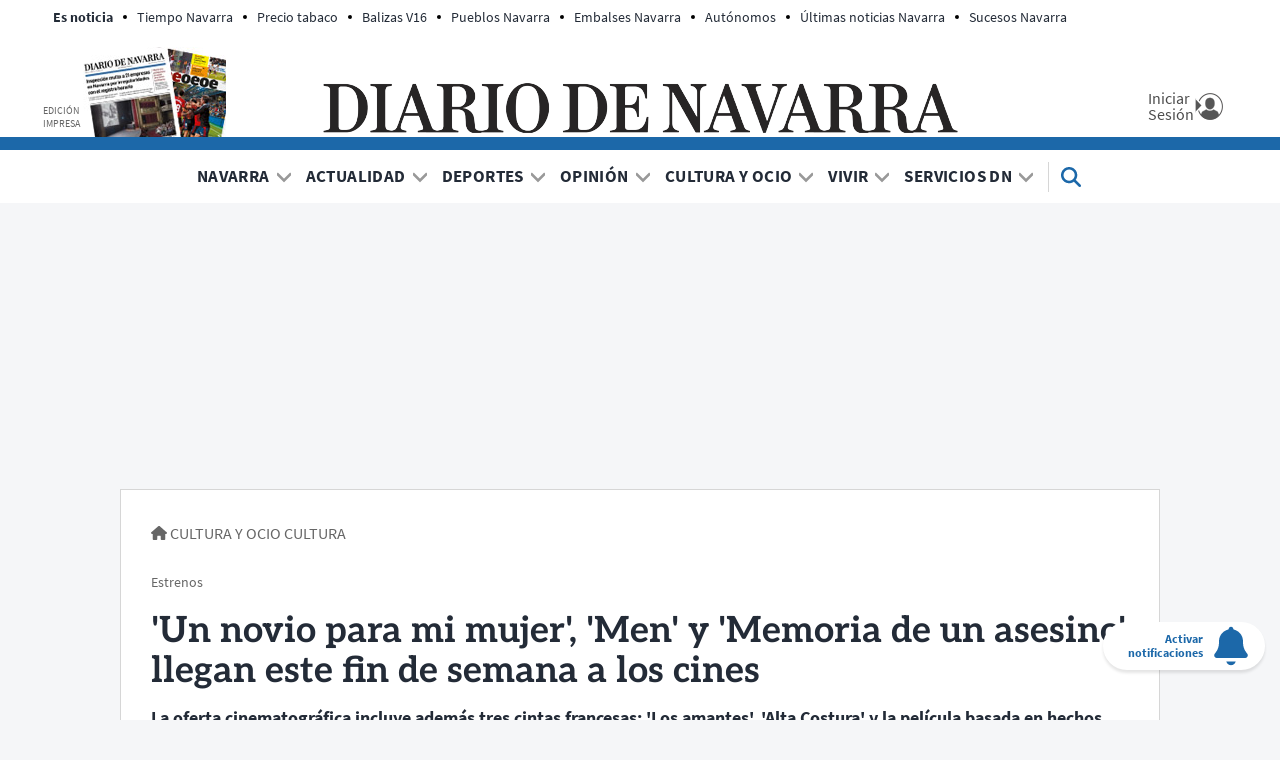

--- FILE ---
content_type: application/javascript
request_url: https://www.diariodenavarra.es/assets/article.bundle.js
body_size: 48989
content:
/*! For license information please see article.bundle.js.LICENSE.txt */
(()=>{var e={773:()=>{var e,t=(e=[],{init:function(){!function(){for(var t=document.querySelectorAll('[data-type="menu"]'),n=0,i=t.length;n<i;n++)t[n].onclick=function(){if(document.body.classList)document.body.classList.toggle("open-navigation");else{var e=this.className.split(" "),t=e.indexOf("open-navigation");t>=0?this.splice(t,1):e.push("open-navigation"),this.className=e.join(" ")}},e.push(t[n])}()},resize:function(){window.innerWidth>992&&document.body.classList.remove("open-navigation")}}),n=function(){t.init()};"complete"===document.readyState||"loading"!==document.readyState&&!document.documentElement.doScroll?n():(document.addEventListener("DOMContentLoaded",n),window.addEventListener("resize",(function(){t.resize()})))},473:()=>{var e=function(){if(!(window.innerWidth<1024)){var e=document.querySelector(".c-header__aside__container");if(e){for(var t=e.querySelector(".c-header__aside__list"),n=Array.from(t.children),i=[],o=[],r=t.getBoundingClientRect().right,s=0,a=n;s<a.length;s++){var l=a[s];l.getBoundingClientRect().right<=r?i.push(l):o.push(l)}if(o.length>0){var c=document.createElement("nav");c.className="c-header__aside__select u-hide-xs u-hide-sm u-show-md u-flex";var d=document.createElement("button");d.className="c-header__aside__select__btn",d.setAttribute("type","button"),d.innerText="Más",d.addEventListener("click",(function(){c.classList.toggle("open")})),document.addEventListener("click",(function(e){c.contains(e.target)||c.classList.remove("open")}));var u=document.createElement("ul");u.className="c-header__aside__select__list",o.forEach((function(e){u.appendChild(e)})),c.appendChild(d),c.appendChild(u),e.parentNode.appendChild(c)}}}},t=function(){e(),document.addEventListener("wf.html-refresh",(function(t){"board/menu/latest-news"===t.detail.template&&e()}))};"complete"===document.readyState||"loading"!==document.readyState&&!document.documentElement.doScroll?t():document.addEventListener("DOMContentLoaded",t)},989:()=>{},635:()=>{var e=function(){var e=null;function t(t){var n=$(this).closest(".c-header__nav__item")[0];e===n?(n.classList.remove("open"),document.body.classList.remove("open-menu"),e=null):(document.querySelectorAll(".c-header__nav__item").forEach((function(e){e.classList.remove("open")})),n.classList.add("open"),document.body.classList.add("open-menu"),e=n),t.stopPropagation()}function n(e){var t=arguments.length>1&&void 0!==arguments[1]?arguments[1]:0;if(!e||1!==e.nodeType)return t;var i=window.getComputedStyle(e).getPropertyValue("z-index");return isNaN(i)?n(e.parentNode,t):["absolute","fixed"].includes(window.getComputedStyle(e).getPropertyValue("position"))?Number(i):(t=Number(i)>t?Number(i):t,n(e.parentNode,t))}function i(t){e&&!e.contains(t.target)&&document.contains(t.target)&&n(e)>=n(t.target)&&(e.classList.remove("open"),document.body.classList.remove("open-menu"),e=null)}return{init:function(){$(document).on("click",".c-header__nav__icon",t),document.addEventListener("click",i)}}}(),t=function(){e.init()};"complete"===document.readyState||"loading"!==document.readyState&&!document.documentElement.doScroll?t():document.addEventListener("DOMContentLoaded",t)},21:()=>{function e(t){return e="function"==typeof Symbol&&"symbol"==typeof Symbol.iterator?function(e){return typeof e}:function(e){return e&&"function"==typeof Symbol&&e.constructor===Symbol&&e!==Symbol.prototype?"symbol":typeof e},e(t)}function t(){"use strict";t=function(){return i};var n,i={},o=Object.prototype,r=o.hasOwnProperty,s=Object.defineProperty||function(e,t,n){e[t]=n.value},a="function"==typeof Symbol?Symbol:{},l=a.iterator||"@@iterator",c=a.asyncIterator||"@@asyncIterator",d=a.toStringTag||"@@toStringTag";function u(e,t,n){return Object.defineProperty(e,t,{value:n,enumerable:!0,configurable:!0,writable:!0}),e[t]}try{u({},"")}catch(n){u=function(e,t,n){return e[t]=n}}function p(e,t,n,i){var o=t&&t.prototype instanceof m?t:m,r=Object.create(o.prototype),a=new O(i||[]);return s(r,"_invoke",{value:E(e,n,a)}),r}function f(e,t,n){try{return{type:"normal",arg:e.call(t,n)}}catch(e){return{type:"throw",arg:e}}}i.wrap=p;var h="suspendedStart",v="executing",y="completed",g={};function m(){}function b(){}function w(){}var x={};u(x,l,(function(){return this}));var k=Object.getPrototypeOf,T=k&&k(k(D([])));T&&T!==o&&r.call(T,l)&&(x=T);var S=w.prototype=m.prototype=Object.create(x);function C(e){["next","throw","return"].forEach((function(t){u(e,t,(function(e){return this._invoke(t,e)}))}))}function $(t,n){function i(o,s,a,l){var c=f(t[o],t,s);if("throw"!==c.type){var d=c.arg,u=d.value;return u&&"object"==e(u)&&r.call(u,"__await")?n.resolve(u.__await).then((function(e){i("next",e,a,l)}),(function(e){i("throw",e,a,l)})):n.resolve(u).then((function(e){d.value=e,a(d)}),(function(e){return i("throw",e,a,l)}))}l(c.arg)}var o;s(this,"_invoke",{value:function(e,t){function r(){return new n((function(n,o){i(e,t,n,o)}))}return o=o?o.then(r,r):r()}})}function E(e,t,i){var o=h;return function(r,s){if(o===v)throw Error("Generator is already running");if(o===y){if("throw"===r)throw s;return{value:n,done:!0}}for(i.method=r,i.arg=s;;){var a=i.delegate;if(a){var l=A(a,i);if(l){if(l===g)continue;return l}}if("next"===i.method)i.sent=i._sent=i.arg;else if("throw"===i.method){if(o===h)throw o=y,i.arg;i.dispatchException(i.arg)}else"return"===i.method&&i.abrupt("return",i.arg);o=v;var c=f(e,t,i);if("normal"===c.type){if(o=i.done?y:"suspendedYield",c.arg===g)continue;return{value:c.arg,done:i.done}}"throw"===c.type&&(o=y,i.method="throw",i.arg=c.arg)}}}function A(e,t){var i=t.method,o=e.iterator[i];if(o===n)return t.delegate=null,"throw"===i&&e.iterator.return&&(t.method="return",t.arg=n,A(e,t),"throw"===t.method)||"return"!==i&&(t.method="throw",t.arg=new TypeError("The iterator does not provide a '"+i+"' method")),g;var r=f(o,e.iterator,t.arg);if("throw"===r.type)return t.method="throw",t.arg=r.arg,t.delegate=null,g;var s=r.arg;return s?s.done?(t[e.resultName]=s.value,t.next=e.nextLoc,"return"!==t.method&&(t.method="next",t.arg=n),t.delegate=null,g):s:(t.method="throw",t.arg=new TypeError("iterator result is not an object"),t.delegate=null,g)}function L(e){var t={tryLoc:e[0]};1 in e&&(t.catchLoc=e[1]),2 in e&&(t.finallyLoc=e[2],t.afterLoc=e[3]),this.tryEntries.push(t)}function j(e){var t=e.completion||{};t.type="normal",delete t.arg,e.completion=t}function O(e){this.tryEntries=[{tryLoc:"root"}],e.forEach(L,this),this.reset(!0)}function D(t){if(t||""===t){var i=t[l];if(i)return i.call(t);if("function"==typeof t.next)return t;if(!isNaN(t.length)){var o=-1,s=function e(){for(;++o<t.length;)if(r.call(t,o))return e.value=t[o],e.done=!1,e;return e.value=n,e.done=!0,e};return s.next=s}}throw new TypeError(e(t)+" is not iterable")}return b.prototype=w,s(S,"constructor",{value:w,configurable:!0}),s(w,"constructor",{value:b,configurable:!0}),b.displayName=u(w,d,"GeneratorFunction"),i.isGeneratorFunction=function(e){var t="function"==typeof e&&e.constructor;return!!t&&(t===b||"GeneratorFunction"===(t.displayName||t.name))},i.mark=function(e){return Object.setPrototypeOf?Object.setPrototypeOf(e,w):(e.__proto__=w,u(e,d,"GeneratorFunction")),e.prototype=Object.create(S),e},i.awrap=function(e){return{__await:e}},C($.prototype),u($.prototype,c,(function(){return this})),i.AsyncIterator=$,i.async=function(e,t,n,o,r){void 0===r&&(r=Promise);var s=new $(p(e,t,n,o),r);return i.isGeneratorFunction(t)?s:s.next().then((function(e){return e.done?e.value:s.next()}))},C(S),u(S,d,"Generator"),u(S,l,(function(){return this})),u(S,"toString",(function(){return"[object Generator]"})),i.keys=function(e){var t=Object(e),n=[];for(var i in t)n.push(i);return n.reverse(),function e(){for(;n.length;){var i=n.pop();if(i in t)return e.value=i,e.done=!1,e}return e.done=!0,e}},i.values=D,O.prototype={constructor:O,reset:function(e){if(this.prev=0,this.next=0,this.sent=this._sent=n,this.done=!1,this.delegate=null,this.method="next",this.arg=n,this.tryEntries.forEach(j),!e)for(var t in this)"t"===t.charAt(0)&&r.call(this,t)&&!isNaN(+t.slice(1))&&(this[t]=n)},stop:function(){this.done=!0;var e=this.tryEntries[0].completion;if("throw"===e.type)throw e.arg;return this.rval},dispatchException:function(e){if(this.done)throw e;var t=this;function i(i,o){return a.type="throw",a.arg=e,t.next=i,o&&(t.method="next",t.arg=n),!!o}for(var o=this.tryEntries.length-1;o>=0;--o){var s=this.tryEntries[o],a=s.completion;if("root"===s.tryLoc)return i("end");if(s.tryLoc<=this.prev){var l=r.call(s,"catchLoc"),c=r.call(s,"finallyLoc");if(l&&c){if(this.prev<s.catchLoc)return i(s.catchLoc,!0);if(this.prev<s.finallyLoc)return i(s.finallyLoc)}else if(l){if(this.prev<s.catchLoc)return i(s.catchLoc,!0)}else{if(!c)throw Error("try statement without catch or finally");if(this.prev<s.finallyLoc)return i(s.finallyLoc)}}}},abrupt:function(e,t){for(var n=this.tryEntries.length-1;n>=0;--n){var i=this.tryEntries[n];if(i.tryLoc<=this.prev&&r.call(i,"finallyLoc")&&this.prev<i.finallyLoc){var o=i;break}}o&&("break"===e||"continue"===e)&&o.tryLoc<=t&&t<=o.finallyLoc&&(o=null);var s=o?o.completion:{};return s.type=e,s.arg=t,o?(this.method="next",this.next=o.finallyLoc,g):this.complete(s)},complete:function(e,t){if("throw"===e.type)throw e.arg;return"break"===e.type||"continue"===e.type?this.next=e.arg:"return"===e.type?(this.rval=this.arg=e.arg,this.method="return",this.next="end"):"normal"===e.type&&t&&(this.next=t),g},finish:function(e){for(var t=this.tryEntries.length-1;t>=0;--t){var n=this.tryEntries[t];if(n.finallyLoc===e)return this.complete(n.completion,n.afterLoc),j(n),g}},catch:function(e){for(var t=this.tryEntries.length-1;t>=0;--t){var n=this.tryEntries[t];if(n.tryLoc===e){var i=n.completion;if("throw"===i.type){var o=i.arg;j(n)}return o}}throw Error("illegal catch attempt")},delegateYield:function(e,t,i){return this.delegate={iterator:D(e),resultName:t,nextLoc:i},"next"===this.method&&(this.arg=n),g}},i}function n(e,t,n,i,o,r,s){try{var a=e[r](s),l=a.value}catch(e){return void n(e)}a.done?t(l):Promise.resolve(l).then(i,o)}function i(e){return function(){var t=this,i=arguments;return new Promise((function(o,r){var s=e.apply(t,i);function a(e){n(s,o,r,a,l,"next",e)}function l(e){n(s,o,r,a,l,"throw",e)}a(void 0)}))}}function o(e,t){var n=Object.keys(e);if(Object.getOwnPropertySymbols){var i=Object.getOwnPropertySymbols(e);t&&(i=i.filter((function(t){return Object.getOwnPropertyDescriptor(e,t).enumerable}))),n.push.apply(n,i)}return n}function r(e){for(var t=1;t<arguments.length;t++){var n=null!=arguments[t]?arguments[t]:{};t%2?o(Object(n),!0).forEach((function(t){s(e,t,n[t])})):Object.getOwnPropertyDescriptors?Object.defineProperties(e,Object.getOwnPropertyDescriptors(n)):o(Object(n)).forEach((function(t){Object.defineProperty(e,t,Object.getOwnPropertyDescriptor(n,t))}))}return e}function s(t,n,i){return(n=function(t){var n=function(t,n){if("object"!=e(t)||!t)return t;var i=t[Symbol.toPrimitive];if(void 0!==i){var o=i.call(t,n);if("object"!=e(o))return o;throw new TypeError("@@toPrimitive must return a primitive value.")}return String(t)}(t,"string");return"symbol"==e(n)?n:n+""}(n))in t?Object.defineProperty(t,n,{value:i,enumerable:!0,configurable:!0,writable:!0}):t[n]=i,t}function a(e,t){(null==t||t>e.length)&&(t=e.length);for(var n=0,i=Array(t);n<t;n++)i[n]=e[n];return i}document.addEventListener("DOMContentLoaded",(function(){var e=function(e){var t,n="_cms-poll-".concat(e,"="),i=function(e,t){var n="undefined"!=typeof Symbol&&e[Symbol.iterator]||e["@@iterator"];if(!n){if(Array.isArray(e)||(n=function(e,t){if(e){if("string"==typeof e)return a(e,t);var n={}.toString.call(e).slice(8,-1);return"Object"===n&&e.constructor&&(n=e.constructor.name),"Map"===n||"Set"===n?Array.from(e):"Arguments"===n||/^(?:Ui|I)nt(?:8|16|32)(?:Clamped)?Array$/.test(n)?a(e,t):void 0}}(e))||t&&e&&"number"==typeof e.length){n&&(e=n);var i=0,o=function(){};return{s:o,n:function(){return i>=e.length?{done:!0}:{done:!1,value:e[i++]}},e:function(e){throw e},f:o}}throw new TypeError("Invalid attempt to iterate non-iterable instance.\nIn order to be iterable, non-array objects must have a [Symbol.iterator]() method.")}var r,s=!0,l=!1;return{s:function(){n=n.call(e)},n:function(){var e=n.next();return s=e.done,e},e:function(e){l=!0,r=e},f:function(){try{s||null==n.return||n.return()}finally{if(l)throw r}}}}(decodeURIComponent(document.cookie).split(";"));try{for(i.s();!(t=i.n()).done;){var o=t.value;if(0===(o=o.trim()).indexOf(n))return o.substring(n.length)}}catch(e){i.e(e)}finally{i.f()}return null},n=function(e,t){var n=t.total_persons_that_voted,i=t.options.map((function(e){return{id:e.id,count:e.vote_count,perc:100*e.vote_count/n}})).map((function(e){return r(r({},e),{},{floored:Math.floor(e.perc),remainder:e.perc-Math.floor(e.perc)})})),o=100-i.reduce((function(e,t){return e+t.floored}),0);i.sort((function(e,t){return t.remainder-e.remainder})).slice(0,o).forEach((function(e){return e.floored++}));var s={};i.forEach((function(e){return s[e.id]=e.floored})),e.classList.remove("c-pull--vote"),e.classList.add("c-pull--results"),t.options.forEach((function(t){var n,i=e.querySelector('input[value="'.concat(t.id,'"]')),o=null===(n=e.querySelector('input[value="'.concat(t.id,'"]')))||void 0===n?void 0:n.closest("li");if(o){if(i){var r=i.nextElementSibling;i.remove(),"SPAN"===(null==r?void 0:r.tagName)&&r.remove()}var a=o.querySelector(".c-pull__percentage span"),l=o.querySelector(".c-pull__bar"),c=o.querySelector(".c-pull__name");a&&(a.textContent="".concat(t.vote_count)),l&&(l.style.width="".concat(s[t.id],"%"),l.style.display="block"),c&&(c.textContent=t.option_name,c.style.display="inline")}}));var a=e.querySelector(".o-button--vote");a&&a.remove()},o=function(){var o=i(t().mark((function i(o){var r,s,a,l,c,d,u,p,f,h,v,y,g;return t().wrap((function(t){for(;;)switch(t.prev=t.next){case 0:if(r=new FormData(o),s=o.getAttribute("action"),a=o.getAttribute("data-infoUrl"),l=o.id.replace("poll-",""),!e(l)){t.next=7;break}return alert("Ya has votado en esta encuesta."),t.abrupt("return");case 7:return t.prev=7,t.next=10,fetch(s,{method:"POST",body:r});case 10:if(d=t.sent,u=d.headers.get("content-type")||"",p=null,!u.includes("application/json")){t.next=23;break}return t.prev=14,t.next=17,d.json();case 17:p=t.sent,t.next=23;break;case 20:t.prev=20,t.t0=t.catch(14),console.warn("Respuesta JSON inválida:",t.t0);case 23:if(d.ok){t.next=26;break}return alert(p&&p.message||"Error al enviar el voto."),t.abrupt("return");case 26:if(p){t.next=29;break}return window.location.reload(),t.abrupt("return");case 29:return(f=r.get("vote"))&&(i=l,m=f,b=void 0,(b=new Date).setTime(b.getTime()+108e5),document.cookie="_cms-poll-".concat(i,"=option-").concat(m,"; expires=").concat(b.toUTCString(),"; path=/")),t.next=33,fetch(a);case 33:return h=t.sent,t.next=36,h.json();case 36:v=t.sent,(y=null===(c=v.polls)||void 0===c?void 0:c.find((function(e){return e.id==l})))&&(g=o.closest(".c-pull"),n(g,y),document.dispatchEvent(new CustomEvent("wfcms-poll-voted",{detail:y}))),t.next=45;break;case 41:t.prev=41,t.t1=t.catch(7),console.error("Error:",t.t1),alert("Error inesperado.");case 45:case"end":return t.stop()}var i,m,b}),i,null,[[7,41],[14,20]])})));return function(e){return o.apply(this,arguments)}}();document.querySelectorAll('form[id^="poll-"]').forEach((function(e){e.classList.contains("generated")||(e.addEventListener("submit",(function(t){t.preventDefault(),o(e)})),e.classList.add("generated"))})),document.querySelectorAll('form[id^="poll-"]').forEach(function(){var o=i(t().mark((function i(o){var r,s,a,l,c,d,u,p;return t().wrap((function(t){for(;;)switch(t.prev=t.next){case 0:if(r=o.id.replace("poll-",""),s=o.closest(".c-pull")){t.next=4;break}return t.abrupt("return");case 4:if(a=o.getAttribute("data-infoUrl")){t.next=7;break}return t.abrupt("return");case 7:return t.prev=7,t.next=10,fetch(a);case 10:return l=t.sent,t.next=13,l.json();case 13:if(c=t.sent,d=Array.isArray(c.polls)?c.polls.find((function(e){return e.id==r})):c.polls[r]){t.next=17;break}return t.abrupt("return");case 17:u=!0===d.is_expired,p=null!==e(r),u||p?n(s,d):s.querySelectorAll(".c-pull__bar, .c-pull__name").forEach((function(e){e.style.display="none"})),t.next=25;break;case 22:t.prev=22,t.t0=t.catch(7),console.error("Error al cargar encuesta:",t.t0);case 25:case"end":return t.stop()}}),i,null,[[7,22]])})));return function(e){return o.apply(this,arguments)}}())}))},548:()=>{var e,t=(e=function(){$('[data-type="scroll-visible"]').each((function(){var e=$($(this).data("scroll-visible-ele")),t=$(this).data("scroll-visible-class");!function(e,t){var n=$(window).scrollTop(),i=$(window).height(),o=e.offset().top,r=e.height();return o+r-r>n&&(t||o<n+i)}(e,void 0!==$(this).data("scroll-visible-down"))?$(this).fadeIn():$(this).hasClass(t)?$(this).fadeOut():($(this).addClass(t),$(this).hide())}))},{init:function(){$(window).on("scroll",(function(){e()})),e()}}),n=function(){var e,t,n;e=void 0!==window.pageXOffset,t="CSS1Compat"===(document.compatMode||""),n=e?window.pageYOffset:t?document.documentElement.scrollTop:document.body.scrollTop,window.addEventListener("scroll",(function(){var i=e?window.pageYOffset:t?document.documentElement.scrollTop:document.body.scrollTop,o="status__scroll--down",r="status__scroll--up",s="status__scroll--init",a=document.body,l=document.querySelector(".c-header");i>n?(a.classList.add(o),a.classList.remove(s)):i<1&&(a.classList.remove(o),a.classList.remove(s)),i<n?(a.classList.add(r),a.classList.remove(s)):(a.classList.remove(r),a.classList.remove(s));var c=document.querySelector(".c-header__top");i>=(c?c.offsetTop+c.offsetHeight:135)?l.classList.add("c-header--sticky"):l.classList.remove("c-header--sticky"),n=i}))},i=function(){t.init(),n()};"complete"===document.readyState||"loading"!==document.readyState&&!document.documentElement.doScroll?i():document.addEventListener("DOMContentLoaded",i)},314:()=>{var e=function(){!function(){var e=document.querySelector('[type="search"]'),t=document.querySelector('[data-type="reset"]'),n=document.querySelector(".c-header__search__form .c-header__search"),i=document.querySelector(".c-header__nav__container .c-header__search"),o=document.querySelector(".c-header__search__form"),r=document.querySelector(".c-header__user"),s=document.querySelector(".c-header__partner");function a(){o.classList.remove("open"),e.value="",t.style.display="none",window.matchMedia("(min-width: 1280px)").matches?(r&&r.style.removeProperty("display"),s&&s.style.removeProperty("display")):n.style.display="inline-block"}e&&e.addEventListener("input",(function(){""!==e.value.trim()?t.style.display="inline-block":t.style.display="none"})),t&&t.addEventListener("click",(function(e){e.preventDefault(),a()})),window.matchMedia("(min-width: 768px)").matches&&(i&&i.addEventListener("click",(function(e){e.preventDefault(),document.body.classList.add("open-search"),n.style.display="inline-block",s&&(s.style.display="none")})),document.addEventListener("click",(function(e){o.contains(e.target)||i.contains(e.target)||(a(),document.body.classList.remove("open-search"))})))}()},t=function(){e()};"complete"===document.readyState||"loading"!==document.readyState&&!document.documentElement.doScroll?t():document.addEventListener("DOMContentLoaded",t)},194:(e,t,n)=>{e.exports=function(){var e=n(479);n(154),e(document).ready((function(){function t(){e('[data-type="carousel-1-items"]').not(".slick-initialized").slick({slidesToShow:1,lazyLoad:"ondemand",mobileFirst:!0,dots:!1,arrows:!0}),e('[data-type="carousel-3-items"]').not(".slick-initialized").slick({slidesToShow:1,lazyLoad:"ondemand",mobileFirst:!0,dots:!1,arrows:!0,responsive:[{breakpoint:767,settings:{slidesToShow:2}},{breakpoint:991,settings:{slidesToShow:3}}]})}t(),document.addEventListener("wf.html-refresh",(function(e){switch(e.detail.template){case"board/home/gallery-carousel":case"board/home/video-carousel":case"board/home/last-minute":t()}}))}))}()},242:()=>{},161:()=>{function e(e,n){var i="undefined"!=typeof Symbol&&e[Symbol.iterator]||e["@@iterator"];if(!i){if(Array.isArray(e)||(i=function(e,n){if(e){if("string"==typeof e)return t(e,n);var i={}.toString.call(e).slice(8,-1);return"Object"===i&&e.constructor&&(i=e.constructor.name),"Map"===i||"Set"===i?Array.from(e):"Arguments"===i||/^(?:Ui|I)nt(?:8|16|32)(?:Clamped)?Array$/.test(i)?t(e,n):void 0}}(e))||n&&e&&"number"==typeof e.length){i&&(e=i);var o=0,r=function(){};return{s:r,n:function(){return o>=e.length?{done:!0}:{done:!1,value:e[o++]}},e:function(e){throw e},f:r}}throw new TypeError("Invalid attempt to iterate non-iterable instance.\nIn order to be iterable, non-array objects must have a [Symbol.iterator]() method.")}var s,a=!0,l=!1;return{s:function(){i=i.call(e)},n:function(){var e=i.next();return a=e.done,e},e:function(e){l=!0,s=e},f:function(){try{a||null==i.return||i.return()}finally{if(l)throw s}}}}function t(e,t){(null==t||t>e.length)&&(t=e.length);for(var n=0,i=Array(t);n<t;n++)i[n]=e[n];return i}document.addEventListener("DOMContentLoaded",(function(){var t=document.querySelector("#Profilewrapper2 > ul");t&&new MutationObserver((function(t,n){var i,o=e(t);try{for(o.s();!(i=o.n()).done;){var r=i.value;"childList"===r.type&&r.addedNodes.forEach((function(e){if(1===e.nodeType){var t=e.querySelector('a[href="/pags/mis-articulos.html"]');if(t){var i="artÃ¬culos";t.childNodes.forEach((function(e){3===e.nodeType&&e.nodeValue.includes(i)&&(e.nodeValue=e.nodeValue.replace(i,"artículos"))})),n.disconnect()}}}))}}catch(e){o.e(e)}finally{o.f()}})).observe(t,{childList:!0});var n=document.querySelectorAll("a.c-header__user.login");n.length>0&&n.forEach((function(t){new MutationObserver((function(n){var i,o=e(n);try{var r=function(){var e=i.value;if("childList"===e.type&&e.removedNodes.length>0){var n=!1;if(e.removedNodes.forEach((function(e){1===e.nodeType&&e.matches("img.user-menu")&&(n=!0)})),n){var o=t.querySelector(".c-header__user__txt > span");o&&(o.innerText="Iniciar Sesión")}}};for(o.s();!(i=o.n()).done;)r()}catch(e){o.e(e)}finally{o.f()}})).observe(t,{childList:!0,subtree:!0})}))}))},162:()=>{},833:e=>{function t(e,t){(null==t||t>e.length)&&(t=e.length);for(var n=0,i=Array(t);n<t;n++)i[n]=e[n];return i}e.exports=function(){for(var e=s()||{},n=document.getElementsByClassName("video-player"),i=0;i<n.length;i++)n[i].addEventListener("click",(function(e){e.preventDefault(),o(this)}));function o(t){var n=t.querySelector("video");if(n){var i=n.getAttribute("data-source");if(i){var o,a=n.getAttribute("href"),l=t.querySelector("figure");if("youtube"===i)window.didomiOnReady=window.didomiOnReady||[],window.didomiOnReady.push((function(i){i.getObservableOnUserConsentStatusForVendor("c:youtube").subscribe((function(i){if(!0===i)!function(){for(;!e;)e=s();var i="";if(a.includes("&")){var o=a.indexOf("&"),r=a.substring(o+1);a=a.substring(0,o);var l=function(e){for(var t,n={},i=e.slice(e.indexOf("?")+1).split("&"),o=0;o<i.length;o++)n[(t=i[o].split("="))[0]]=t[1];return n}(r);i=Object.assign({},l,JSON.parse('{"mute":0}'))}else i="{'autoplay':0,'mute':0}";function c(){t.classList.add("embed"),new YT.Player(n,{width:"420",height:"315",videoId:a,playerVars:i,events:{onReady:d}})}function d(e){e.target.getIframe().closest(".c-detail__media--video").classList.add("player-inline"),e.target.getIframe().classList.remove("u-hide-xs"),e.target.playVideo()}"undefined"==typeof YT||void 0===YT.Player?window.onYouTubePlayerAPIReady=function(){c()}:c()}();else{var o=document.createElement("div");o.id="didomi-video-info-"+a,o.setAttribute("class","didomi-video-info"),o.innerHTML='<span>Debes aceptar el consentimiento para poder ver el video.</span><div class="didomi-video-container"><button id="didomi-notice-agree-button-youtube-'+a+'" class="didomi-notice-agree-button-youtube"><span>Aceptar y continuar</span></button></div>',l.parentNode.insertBefore(o,l.nextSibling),l.parentNode.classList.add("didomi-youtube-player-container");var c="didomi-notice-agree-button-youtube-"+a;document.getElementById(c).addEventListener("click",(function(){o.parentNode.removeChild(o),l.parentNode.classList.remove("didomi-youtube-player-container"),r("c:youtube")}))}}))}));else{var c="active";(o=a,new Promise((function(e){var t=document.createElement("video");t.addEventListener("loadedmetadata",(function(){var t=this.videoHeight,n=this.videoWidth;e({height:t,width:n})}),!1),t.src=o}))).then((function(e){e.height>e.width&&(c+=" vertical");var t=Math.floor(111111*Math.random());n.setAttribute("id","video-"+t),c+=" ".concat(n.classList.value);var i=document.createElement("video");i.className=c,i.classList.remove("u-hide-xs"),i.controls=!0,i.autoplay=!0,i.style.width="100%";var o=document.createElement("source");o.src=a,o.type="video/mp4",i.appendChild(o);var r=document.createTextNode("Your browser does not support the video tag.");i.appendChild(r),n.closest(".c-detail__media--video").classList.add("player-inline");var s=document.querySelector("video[id='video-"+t+"']");s&&s.parentNode.replaceChild(i,s)}))}}else n[n.paused?"play":"pause"]()}}function r(e){var n,i=Didomi.getVendorById(e),o=Didomi.openTransaction();o.enableVendor(e),i&&i.purposeIds&&o.enablePurposes.apply(o,function(e){if(Array.isArray(e))return t(e)}(n=i.purposeIds)||function(e){if("undefined"!=typeof Symbol&&null!=e[Symbol.iterator]||null!=e["@@iterator"])return Array.from(e)}(n)||function(e,n){if(e){if("string"==typeof e)return t(e,n);var i={}.toString.call(e).slice(8,-1);return"Object"===i&&e.constructor&&(i=e.constructor.name),"Map"===i||"Set"===i?Array.from(e):"Arguments"===i||/^(?:Ui|I)nt(?:8|16|32)(?:Clamped)?Array$/.test(i)?t(e,n):void 0}}(n)||function(){throw new TypeError("Invalid attempt to spread non-iterable instance.\nIn order to be iterable, non-array objects must have a [Symbol.iterator]() method.")}()),o.commit()}function s(){var e=document.createElement("script");e.src="https://www.youtube.com/iframe_api";var t=document.getElementsByTagName("script")[0];return t.parentNode.insertBefore(e,t),!0}}()},425:()=>{$((function(){$(".js-open-modal").on("click",(function(e){e.preventDefault();var t=window.innerWidth<768,n=$(this).closest(".c-detail__media");if(n.length){var i=n.find(".o-modal--zoom");if(i.length){var o,r=i.find("img"),s=n.find("img").first(),a=s[0].currentSrc||s.attr("src");a=function(e,t){var n=t?"files/image_1280_720":"";return e.replace(/files\/(article|gallery)_image_\d+_\d+/,n).replace(/([^:]\/)\/+/g,"$1")}(a="string"!=typeof(o=a)||""===o?"":o.replace("/files/fp/uploads/","/uploads/").replace(/\.r_d\.[^/.]+/g,""),t);var l={src:a};if(t){var c=a.match(/_(\d+)_(\d+)\b/);c&&(l.width=Number(c[1]),l.height=Number(c[2])),r.attr(l)}else r.attr(l).removeAttr("width height");var d=n.find(".c-detail__media__credit").text()||"",u=n.find(".c-detail__media__signature").text()||"";i.find(".data").text(d),i.find(".profile").text(u),i.addClass("show"),$("body").addClass("no-scroll"),$(".content").addClass("upper")}}})),$(".js-close-modal").on("click",(function(e){e.preventDefault(),$(this).closest(".o-modal--zoom").removeClass("show"),$("body").removeClass("no-scroll"),$(".content").removeClass("upper")})),$(".o-modal--zoom button").on("click",(function(){$(this).closest(".c-detail__media__info").toggleClass("active")}))}))},479:(e,t,n)=>{var i=n(755),o=n(672);void 0===o.$&&(o.$=i),void 0===o.jQuery&&(o.jQuery=i),e.exports=i},672:(e,t,n)=>{"use strict";e.exports=function(){if("object"==typeof globalThis)return globalThis;var e;try{e=this||new Function("return this")()}catch(e){if("object"==typeof window)return window;if("object"==typeof self)return self;if(void 0!==n.g)return n.g}return e}()},755:function(e,t){var n;!function(t,n){"use strict";"object"==typeof e.exports?e.exports=t.document?n(t,!0):function(e){if(!e.document)throw new Error("jQuery requires a window with a document");return n(e)}:n(t)}("undefined"!=typeof window?window:this,(function(i,o){"use strict";var r=[],s=Object.getPrototypeOf,a=r.slice,l=r.flat?function(e){return r.flat.call(e)}:function(e){return r.concat.apply([],e)},c=r.push,d=r.indexOf,u={},p=u.toString,f=u.hasOwnProperty,h=f.toString,v=h.call(Object),y={},g=function(e){return"function"==typeof e&&"number"!=typeof e.nodeType&&"function"!=typeof e.item},m=function(e){return null!=e&&e===e.window},b=i.document,w={type:!0,src:!0,nonce:!0,noModule:!0};function x(e,t,n){var i,o,r=(n=n||b).createElement("script");if(r.text=e,t)for(i in w)(o=t[i]||t.getAttribute&&t.getAttribute(i))&&r.setAttribute(i,o);n.head.appendChild(r).parentNode.removeChild(r)}function k(e){return null==e?e+"":"object"==typeof e||"function"==typeof e?u[p.call(e)]||"object":typeof e}var T="3.7.1",S=/HTML$/i,C=function(e,t){return new C.fn.init(e,t)};function $(e){var t=!!e&&"length"in e&&e.length,n=k(e);return!g(e)&&!m(e)&&("array"===n||0===t||"number"==typeof t&&t>0&&t-1 in e)}function E(e,t){return e.nodeName&&e.nodeName.toLowerCase()===t.toLowerCase()}C.fn=C.prototype={jquery:T,constructor:C,length:0,toArray:function(){return a.call(this)},get:function(e){return null==e?a.call(this):e<0?this[e+this.length]:this[e]},pushStack:function(e){var t=C.merge(this.constructor(),e);return t.prevObject=this,t},each:function(e){return C.each(this,e)},map:function(e){return this.pushStack(C.map(this,(function(t,n){return e.call(t,n,t)})))},slice:function(){return this.pushStack(a.apply(this,arguments))},first:function(){return this.eq(0)},last:function(){return this.eq(-1)},even:function(){return this.pushStack(C.grep(this,(function(e,t){return(t+1)%2})))},odd:function(){return this.pushStack(C.grep(this,(function(e,t){return t%2})))},eq:function(e){var t=this.length,n=+e+(e<0?t:0);return this.pushStack(n>=0&&n<t?[this[n]]:[])},end:function(){return this.prevObject||this.constructor()},push:c,sort:r.sort,splice:r.splice},C.extend=C.fn.extend=function(){var e,t,n,i,o,r,s=arguments[0]||{},a=1,l=arguments.length,c=!1;for("boolean"==typeof s&&(c=s,s=arguments[a]||{},a++),"object"==typeof s||g(s)||(s={}),a===l&&(s=this,a--);a<l;a++)if(null!=(e=arguments[a]))for(t in e)i=e[t],"__proto__"!==t&&s!==i&&(c&&i&&(C.isPlainObject(i)||(o=Array.isArray(i)))?(n=s[t],r=o&&!Array.isArray(n)?[]:o||C.isPlainObject(n)?n:{},o=!1,s[t]=C.extend(c,r,i)):void 0!==i&&(s[t]=i));return s},C.extend({expando:"jQuery"+(T+Math.random()).replace(/\D/g,""),isReady:!0,error:function(e){throw new Error(e)},noop:function(){},isPlainObject:function(e){var t,n;return!(!e||"[object Object]"!==p.call(e)||(t=s(e))&&("function"!=typeof(n=f.call(t,"constructor")&&t.constructor)||h.call(n)!==v))},isEmptyObject:function(e){var t;for(t in e)return!1;return!0},globalEval:function(e,t,n){x(e,{nonce:t&&t.nonce},n)},each:function(e,t){var n,i=0;if($(e))for(n=e.length;i<n&&!1!==t.call(e[i],i,e[i]);i++);else for(i in e)if(!1===t.call(e[i],i,e[i]))break;return e},text:function(e){var t,n="",i=0,o=e.nodeType;if(!o)for(;t=e[i++];)n+=C.text(t);return 1===o||11===o?e.textContent:9===o?e.documentElement.textContent:3===o||4===o?e.nodeValue:n},makeArray:function(e,t){var n=t||[];return null!=e&&($(Object(e))?C.merge(n,"string"==typeof e?[e]:e):c.call(n,e)),n},inArray:function(e,t,n){return null==t?-1:d.call(t,e,n)},isXMLDoc:function(e){var t=e&&e.namespaceURI,n=e&&(e.ownerDocument||e).documentElement;return!S.test(t||n&&n.nodeName||"HTML")},merge:function(e,t){for(var n=+t.length,i=0,o=e.length;i<n;i++)e[o++]=t[i];return e.length=o,e},grep:function(e,t,n){for(var i=[],o=0,r=e.length,s=!n;o<r;o++)!t(e[o],o)!==s&&i.push(e[o]);return i},map:function(e,t,n){var i,o,r=0,s=[];if($(e))for(i=e.length;r<i;r++)null!=(o=t(e[r],r,n))&&s.push(o);else for(r in e)null!=(o=t(e[r],r,n))&&s.push(o);return l(s)},guid:1,support:y}),"function"==typeof Symbol&&(C.fn[Symbol.iterator]=r[Symbol.iterator]),C.each("Boolean Number String Function Array Date RegExp Object Error Symbol".split(" "),(function(e,t){u["[object "+t+"]"]=t.toLowerCase()}));var A=r.pop,L=r.sort,j=r.splice,O="[\\x20\\t\\r\\n\\f]",D=new RegExp("^[\\x20\\t\\r\\n\\f]+|((?:^|[^\\\\])(?:\\\\.)*)[\\x20\\t\\r\\n\\f]+$","g");C.contains=function(e,t){var n=t&&t.parentNode;return e===n||!(!n||1!==n.nodeType||!(e.contains?e.contains(n):e.compareDocumentPosition&&16&e.compareDocumentPosition(n)))};var P=/([\0-\x1f\x7f]|^-?\d)|^-$|[^\x80-\uFFFF\w-]/g;function N(e,t){return t?"\0"===e?"�":e.slice(0,-1)+"\\"+e.charCodeAt(e.length-1).toString(16)+" ":"\\"+e}C.escapeSelector=function(e){return(e+"").replace(P,N)};var H=b,_=c;!function(){var e,t,n,o,s,l,c,u,p,h,v=_,g=C.expando,m=0,b=0,w=ee(),x=ee(),k=ee(),T=ee(),S=function(e,t){return e===t&&(s=!0),0},$="checked|selected|async|autofocus|autoplay|controls|defer|disabled|hidden|ismap|loop|multiple|open|readonly|required|scoped",P="(?:\\\\[\\da-fA-F]{1,6}[\\x20\\t\\r\\n\\f]?|\\\\[^\\r\\n\\f]|[\\w-]|[^\0-\\x7f])+",N="\\[[\\x20\\t\\r\\n\\f]*("+P+")(?:"+O+"*([*^$|!~]?=)"+O+"*(?:'((?:\\\\.|[^\\\\'])*)'|\"((?:\\\\.|[^\\\\\"])*)\"|("+P+"))|)"+O+"*\\]",q=":("+P+")(?:\\((('((?:\\\\.|[^\\\\'])*)'|\"((?:\\\\.|[^\\\\\"])*)\")|((?:\\\\.|[^\\\\()[\\]]|"+N+")*)|.*)\\)|)",M=new RegExp(O+"+","g"),I=new RegExp("^[\\x20\\t\\r\\n\\f]*,[\\x20\\t\\r\\n\\f]*"),z=new RegExp("^[\\x20\\t\\r\\n\\f]*([>+~]|[\\x20\\t\\r\\n\\f])[\\x20\\t\\r\\n\\f]*"),R=new RegExp(O+"|>"),W=new RegExp(q),F=new RegExp("^"+P+"$"),B={ID:new RegExp("^#("+P+")"),CLASS:new RegExp("^\\.("+P+")"),TAG:new RegExp("^("+P+"|[*])"),ATTR:new RegExp("^"+N),PSEUDO:new RegExp("^"+q),CHILD:new RegExp("^:(only|first|last|nth|nth-last)-(child|of-type)(?:\\([\\x20\\t\\r\\n\\f]*(even|odd|(([+-]|)(\\d*)n|)[\\x20\\t\\r\\n\\f]*(?:([+-]|)[\\x20\\t\\r\\n\\f]*(\\d+)|))[\\x20\\t\\r\\n\\f]*\\)|)","i"),bool:new RegExp("^(?:"+$+")$","i"),needsContext:new RegExp("^[\\x20\\t\\r\\n\\f]*[>+~]|:(even|odd|eq|gt|lt|nth|first|last)(?:\\([\\x20\\t\\r\\n\\f]*((?:-\\d)?\\d*)[\\x20\\t\\r\\n\\f]*\\)|)(?=[^-]|$)","i")},U=/^(?:input|select|textarea|button)$/i,X=/^h\d$/i,Y=/^(?:#([\w-]+)|(\w+)|\.([\w-]+))$/,V=/[+~]/,G=new RegExp("\\\\[\\da-fA-F]{1,6}[\\x20\\t\\r\\n\\f]?|\\\\([^\\r\\n\\f])","g"),Q=function(e,t){var n="0x"+e.slice(1)-65536;return t||(n<0?String.fromCharCode(n+65536):String.fromCharCode(n>>10|55296,1023&n|56320))},J=function(){le()},K=pe((function(e){return!0===e.disabled&&E(e,"fieldset")}),{dir:"parentNode",next:"legend"});try{v.apply(r=a.call(H.childNodes),H.childNodes),r[H.childNodes.length].nodeType}catch(e){v={apply:function(e,t){_.apply(e,a.call(t))},call:function(e){_.apply(e,a.call(arguments,1))}}}function Z(e,t,n,i){var o,r,s,a,c,d,f,h=t&&t.ownerDocument,m=t?t.nodeType:9;if(n=n||[],"string"!=typeof e||!e||1!==m&&9!==m&&11!==m)return n;if(!i&&(le(t),t=t||l,u)){if(11!==m&&(c=Y.exec(e)))if(o=c[1]){if(9===m){if(!(s=t.getElementById(o)))return n;if(s.id===o)return v.call(n,s),n}else if(h&&(s=h.getElementById(o))&&Z.contains(t,s)&&s.id===o)return v.call(n,s),n}else{if(c[2])return v.apply(n,t.getElementsByTagName(e)),n;if((o=c[3])&&t.getElementsByClassName)return v.apply(n,t.getElementsByClassName(o)),n}if(!(T[e+" "]||p&&p.test(e))){if(f=e,h=t,1===m&&(R.test(e)||z.test(e))){for((h=V.test(e)&&ae(t.parentNode)||t)==t&&y.scope||((a=t.getAttribute("id"))?a=C.escapeSelector(a):t.setAttribute("id",a=g)),r=(d=de(e)).length;r--;)d[r]=(a?"#"+a:":scope")+" "+ue(d[r]);f=d.join(",")}try{return v.apply(n,h.querySelectorAll(f)),n}catch(t){T(e,!0)}finally{a===g&&t.removeAttribute("id")}}}return me(e.replace(D,"$1"),t,n,i)}function ee(){var e=[];return function n(i,o){return e.push(i+" ")>t.cacheLength&&delete n[e.shift()],n[i+" "]=o}}function te(e){return e[g]=!0,e}function ne(e){var t=l.createElement("fieldset");try{return!!e(t)}catch(e){return!1}finally{t.parentNode&&t.parentNode.removeChild(t),t=null}}function ie(e){return function(t){return E(t,"input")&&t.type===e}}function oe(e){return function(t){return(E(t,"input")||E(t,"button"))&&t.type===e}}function re(e){return function(t){return"form"in t?t.parentNode&&!1===t.disabled?"label"in t?"label"in t.parentNode?t.parentNode.disabled===e:t.disabled===e:t.isDisabled===e||t.isDisabled!==!e&&K(t)===e:t.disabled===e:"label"in t&&t.disabled===e}}function se(e){return te((function(t){return t=+t,te((function(n,i){for(var o,r=e([],n.length,t),s=r.length;s--;)n[o=r[s]]&&(n[o]=!(i[o]=n[o]))}))}))}function ae(e){return e&&void 0!==e.getElementsByTagName&&e}function le(e){var n,i=e?e.ownerDocument||e:H;return i!=l&&9===i.nodeType&&i.documentElement?(c=(l=i).documentElement,u=!C.isXMLDoc(l),h=c.matches||c.webkitMatchesSelector||c.msMatchesSelector,c.msMatchesSelector&&H!=l&&(n=l.defaultView)&&n.top!==n&&n.addEventListener("unload",J),y.getById=ne((function(e){return c.appendChild(e).id=C.expando,!l.getElementsByName||!l.getElementsByName(C.expando).length})),y.disconnectedMatch=ne((function(e){return h.call(e,"*")})),y.scope=ne((function(){return l.querySelectorAll(":scope")})),y.cssHas=ne((function(){try{return l.querySelector(":has(*,:jqfake)"),!1}catch(e){return!0}})),y.getById?(t.filter.ID=function(e){var t=e.replace(G,Q);return function(e){return e.getAttribute("id")===t}},t.find.ID=function(e,t){if(void 0!==t.getElementById&&u){var n=t.getElementById(e);return n?[n]:[]}}):(t.filter.ID=function(e){var t=e.replace(G,Q);return function(e){var n=void 0!==e.getAttributeNode&&e.getAttributeNode("id");return n&&n.value===t}},t.find.ID=function(e,t){if(void 0!==t.getElementById&&u){var n,i,o,r=t.getElementById(e);if(r){if((n=r.getAttributeNode("id"))&&n.value===e)return[r];for(o=t.getElementsByName(e),i=0;r=o[i++];)if((n=r.getAttributeNode("id"))&&n.value===e)return[r]}return[]}}),t.find.TAG=function(e,t){return void 0!==t.getElementsByTagName?t.getElementsByTagName(e):t.querySelectorAll(e)},t.find.CLASS=function(e,t){if(void 0!==t.getElementsByClassName&&u)return t.getElementsByClassName(e)},p=[],ne((function(e){var t;c.appendChild(e).innerHTML="<a id='"+g+"' href='' disabled='disabled'></a><select id='"+g+"-\r\\' disabled='disabled'><option selected=''></option></select>",e.querySelectorAll("[selected]").length||p.push("\\[[\\x20\\t\\r\\n\\f]*(?:value|"+$+")"),e.querySelectorAll("[id~="+g+"-]").length||p.push("~="),e.querySelectorAll("a#"+g+"+*").length||p.push(".#.+[+~]"),e.querySelectorAll(":checked").length||p.push(":checked"),(t=l.createElement("input")).setAttribute("type","hidden"),e.appendChild(t).setAttribute("name","D"),c.appendChild(e).disabled=!0,2!==e.querySelectorAll(":disabled").length&&p.push(":enabled",":disabled"),(t=l.createElement("input")).setAttribute("name",""),e.appendChild(t),e.querySelectorAll("[name='']").length||p.push("\\[[\\x20\\t\\r\\n\\f]*name[\\x20\\t\\r\\n\\f]*=[\\x20\\t\\r\\n\\f]*(?:''|\"\")")})),y.cssHas||p.push(":has"),p=p.length&&new RegExp(p.join("|")),S=function(e,t){if(e===t)return s=!0,0;var n=!e.compareDocumentPosition-!t.compareDocumentPosition;return n||(1&(n=(e.ownerDocument||e)==(t.ownerDocument||t)?e.compareDocumentPosition(t):1)||!y.sortDetached&&t.compareDocumentPosition(e)===n?e===l||e.ownerDocument==H&&Z.contains(H,e)?-1:t===l||t.ownerDocument==H&&Z.contains(H,t)?1:o?d.call(o,e)-d.call(o,t):0:4&n?-1:1)},l):l}for(e in Z.matches=function(e,t){return Z(e,null,null,t)},Z.matchesSelector=function(e,t){if(le(e),u&&!T[t+" "]&&(!p||!p.test(t)))try{var n=h.call(e,t);if(n||y.disconnectedMatch||e.document&&11!==e.document.nodeType)return n}catch(e){T(t,!0)}return Z(t,l,null,[e]).length>0},Z.contains=function(e,t){return(e.ownerDocument||e)!=l&&le(e),C.contains(e,t)},Z.attr=function(e,n){(e.ownerDocument||e)!=l&&le(e);var i=t.attrHandle[n.toLowerCase()],o=i&&f.call(t.attrHandle,n.toLowerCase())?i(e,n,!u):void 0;return void 0!==o?o:e.getAttribute(n)},Z.error=function(e){throw new Error("Syntax error, unrecognized expression: "+e)},C.uniqueSort=function(e){var t,n=[],i=0,r=0;if(s=!y.sortStable,o=!y.sortStable&&a.call(e,0),L.call(e,S),s){for(;t=e[r++];)t===e[r]&&(i=n.push(r));for(;i--;)j.call(e,n[i],1)}return o=null,e},C.fn.uniqueSort=function(){return this.pushStack(C.uniqueSort(a.apply(this)))},t=C.expr={cacheLength:50,createPseudo:te,match:B,attrHandle:{},find:{},relative:{">":{dir:"parentNode",first:!0}," ":{dir:"parentNode"},"+":{dir:"previousSibling",first:!0},"~":{dir:"previousSibling"}},preFilter:{ATTR:function(e){return e[1]=e[1].replace(G,Q),e[3]=(e[3]||e[4]||e[5]||"").replace(G,Q),"~="===e[2]&&(e[3]=" "+e[3]+" "),e.slice(0,4)},CHILD:function(e){return e[1]=e[1].toLowerCase(),"nth"===e[1].slice(0,3)?(e[3]||Z.error(e[0]),e[4]=+(e[4]?e[5]+(e[6]||1):2*("even"===e[3]||"odd"===e[3])),e[5]=+(e[7]+e[8]||"odd"===e[3])):e[3]&&Z.error(e[0]),e},PSEUDO:function(e){var t,n=!e[6]&&e[2];return B.CHILD.test(e[0])?null:(e[3]?e[2]=e[4]||e[5]||"":n&&W.test(n)&&(t=de(n,!0))&&(t=n.indexOf(")",n.length-t)-n.length)&&(e[0]=e[0].slice(0,t),e[2]=n.slice(0,t)),e.slice(0,3))}},filter:{TAG:function(e){var t=e.replace(G,Q).toLowerCase();return"*"===e?function(){return!0}:function(e){return E(e,t)}},CLASS:function(e){var t=w[e+" "];return t||(t=new RegExp("(^|[\\x20\\t\\r\\n\\f])"+e+"("+O+"|$)"))&&w(e,(function(e){return t.test("string"==typeof e.className&&e.className||void 0!==e.getAttribute&&e.getAttribute("class")||"")}))},ATTR:function(e,t,n){return function(i){var o=Z.attr(i,e);return null==o?"!="===t:!t||(o+="","="===t?o===n:"!="===t?o!==n:"^="===t?n&&0===o.indexOf(n):"*="===t?n&&o.indexOf(n)>-1:"$="===t?n&&o.slice(-n.length)===n:"~="===t?(" "+o.replace(M," ")+" ").indexOf(n)>-1:"|="===t&&(o===n||o.slice(0,n.length+1)===n+"-"))}},CHILD:function(e,t,n,i,o){var r="nth"!==e.slice(0,3),s="last"!==e.slice(-4),a="of-type"===t;return 1===i&&0===o?function(e){return!!e.parentNode}:function(t,n,l){var c,d,u,p,f,h=r!==s?"nextSibling":"previousSibling",v=t.parentNode,y=a&&t.nodeName.toLowerCase(),b=!l&&!a,w=!1;if(v){if(r){for(;h;){for(u=t;u=u[h];)if(a?E(u,y):1===u.nodeType)return!1;f=h="only"===e&&!f&&"nextSibling"}return!0}if(f=[s?v.firstChild:v.lastChild],s&&b){for(w=(p=(c=(d=v[g]||(v[g]={}))[e]||[])[0]===m&&c[1])&&c[2],u=p&&v.childNodes[p];u=++p&&u&&u[h]||(w=p=0)||f.pop();)if(1===u.nodeType&&++w&&u===t){d[e]=[m,p,w];break}}else if(b&&(w=p=(c=(d=t[g]||(t[g]={}))[e]||[])[0]===m&&c[1]),!1===w)for(;(u=++p&&u&&u[h]||(w=p=0)||f.pop())&&(!(a?E(u,y):1===u.nodeType)||!++w||(b&&((d=u[g]||(u[g]={}))[e]=[m,w]),u!==t)););return(w-=o)===i||w%i==0&&w/i>=0}}},PSEUDO:function(e,n){var i,o=t.pseudos[e]||t.setFilters[e.toLowerCase()]||Z.error("unsupported pseudo: "+e);return o[g]?o(n):o.length>1?(i=[e,e,"",n],t.setFilters.hasOwnProperty(e.toLowerCase())?te((function(e,t){for(var i,r=o(e,n),s=r.length;s--;)e[i=d.call(e,r[s])]=!(t[i]=r[s])})):function(e){return o(e,0,i)}):o}},pseudos:{not:te((function(e){var t=[],n=[],i=ge(e.replace(D,"$1"));return i[g]?te((function(e,t,n,o){for(var r,s=i(e,null,o,[]),a=e.length;a--;)(r=s[a])&&(e[a]=!(t[a]=r))})):function(e,o,r){return t[0]=e,i(t,null,r,n),t[0]=null,!n.pop()}})),has:te((function(e){return function(t){return Z(e,t).length>0}})),contains:te((function(e){return e=e.replace(G,Q),function(t){return(t.textContent||C.text(t)).indexOf(e)>-1}})),lang:te((function(e){return F.test(e||"")||Z.error("unsupported lang: "+e),e=e.replace(G,Q).toLowerCase(),function(t){var n;do{if(n=u?t.lang:t.getAttribute("xml:lang")||t.getAttribute("lang"))return(n=n.toLowerCase())===e||0===n.indexOf(e+"-")}while((t=t.parentNode)&&1===t.nodeType);return!1}})),target:function(e){var t=i.location&&i.location.hash;return t&&t.slice(1)===e.id},root:function(e){return e===c},focus:function(e){return e===function(){try{return l.activeElement}catch(e){}}()&&l.hasFocus()&&!!(e.type||e.href||~e.tabIndex)},enabled:re(!1),disabled:re(!0),checked:function(e){return E(e,"input")&&!!e.checked||E(e,"option")&&!!e.selected},selected:function(e){return e.parentNode&&e.parentNode.selectedIndex,!0===e.selected},empty:function(e){for(e=e.firstChild;e;e=e.nextSibling)if(e.nodeType<6)return!1;return!0},parent:function(e){return!t.pseudos.empty(e)},header:function(e){return X.test(e.nodeName)},input:function(e){return U.test(e.nodeName)},button:function(e){return E(e,"input")&&"button"===e.type||E(e,"button")},text:function(e){var t;return E(e,"input")&&"text"===e.type&&(null==(t=e.getAttribute("type"))||"text"===t.toLowerCase())},first:se((function(){return[0]})),last:se((function(e,t){return[t-1]})),eq:se((function(e,t,n){return[n<0?n+t:n]})),even:se((function(e,t){for(var n=0;n<t;n+=2)e.push(n);return e})),odd:se((function(e,t){for(var n=1;n<t;n+=2)e.push(n);return e})),lt:se((function(e,t,n){var i;for(i=n<0?n+t:n>t?t:n;--i>=0;)e.push(i);return e})),gt:se((function(e,t,n){for(var i=n<0?n+t:n;++i<t;)e.push(i);return e}))}},t.pseudos.nth=t.pseudos.eq,{radio:!0,checkbox:!0,file:!0,password:!0,image:!0})t.pseudos[e]=ie(e);for(e in{submit:!0,reset:!0})t.pseudos[e]=oe(e);function ce(){}function de(e,n){var i,o,r,s,a,l,c,d=x[e+" "];if(d)return n?0:d.slice(0);for(a=e,l=[],c=t.preFilter;a;){for(s in i&&!(o=I.exec(a))||(o&&(a=a.slice(o[0].length)||a),l.push(r=[])),i=!1,(o=z.exec(a))&&(i=o.shift(),r.push({value:i,type:o[0].replace(D," ")}),a=a.slice(i.length)),t.filter)!(o=B[s].exec(a))||c[s]&&!(o=c[s](o))||(i=o.shift(),r.push({value:i,type:s,matches:o}),a=a.slice(i.length));if(!i)break}return n?a.length:a?Z.error(e):x(e,l).slice(0)}function ue(e){for(var t=0,n=e.length,i="";t<n;t++)i+=e[t].value;return i}function pe(e,t,n){var i=t.dir,o=t.next,r=o||i,s=n&&"parentNode"===r,a=b++;return t.first?function(t,n,o){for(;t=t[i];)if(1===t.nodeType||s)return e(t,n,o);return!1}:function(t,n,l){var c,d,u=[m,a];if(l){for(;t=t[i];)if((1===t.nodeType||s)&&e(t,n,l))return!0}else for(;t=t[i];)if(1===t.nodeType||s)if(d=t[g]||(t[g]={}),o&&E(t,o))t=t[i]||t;else{if((c=d[r])&&c[0]===m&&c[1]===a)return u[2]=c[2];if(d[r]=u,u[2]=e(t,n,l))return!0}return!1}}function fe(e){return e.length>1?function(t,n,i){for(var o=e.length;o--;)if(!e[o](t,n,i))return!1;return!0}:e[0]}function he(e,t,n,i,o){for(var r,s=[],a=0,l=e.length,c=null!=t;a<l;a++)(r=e[a])&&(n&&!n(r,i,o)||(s.push(r),c&&t.push(a)));return s}function ve(e,t,n,i,o,r){return i&&!i[g]&&(i=ve(i)),o&&!o[g]&&(o=ve(o,r)),te((function(r,s,a,l){var c,u,p,f,h=[],y=[],g=s.length,m=r||function(e,t,n){for(var i=0,o=t.length;i<o;i++)Z(e,t[i],n);return n}(t||"*",a.nodeType?[a]:a,[]),b=!e||!r&&t?m:he(m,h,e,a,l);if(n?n(b,f=o||(r?e:g||i)?[]:s,a,l):f=b,i)for(c=he(f,y),i(c,[],a,l),u=c.length;u--;)(p=c[u])&&(f[y[u]]=!(b[y[u]]=p));if(r){if(o||e){if(o){for(c=[],u=f.length;u--;)(p=f[u])&&c.push(b[u]=p);o(null,f=[],c,l)}for(u=f.length;u--;)(p=f[u])&&(c=o?d.call(r,p):h[u])>-1&&(r[c]=!(s[c]=p))}}else f=he(f===s?f.splice(g,f.length):f),o?o(null,s,f,l):v.apply(s,f)}))}function ye(e){for(var i,o,r,s=e.length,a=t.relative[e[0].type],l=a||t.relative[" "],c=a?1:0,u=pe((function(e){return e===i}),l,!0),p=pe((function(e){return d.call(i,e)>-1}),l,!0),f=[function(e,t,o){var r=!a&&(o||t!=n)||((i=t).nodeType?u(e,t,o):p(e,t,o));return i=null,r}];c<s;c++)if(o=t.relative[e[c].type])f=[pe(fe(f),o)];else{if((o=t.filter[e[c].type].apply(null,e[c].matches))[g]){for(r=++c;r<s&&!t.relative[e[r].type];r++);return ve(c>1&&fe(f),c>1&&ue(e.slice(0,c-1).concat({value:" "===e[c-2].type?"*":""})).replace(D,"$1"),o,c<r&&ye(e.slice(c,r)),r<s&&ye(e=e.slice(r)),r<s&&ue(e))}f.push(o)}return fe(f)}function ge(e,i){var o,r=[],s=[],a=k[e+" "];if(!a){for(i||(i=de(e)),o=i.length;o--;)(a=ye(i[o]))[g]?r.push(a):s.push(a);a=k(e,function(e,i){var o=i.length>0,r=e.length>0,s=function(s,a,c,d,p){var f,h,y,g=0,b="0",w=s&&[],x=[],k=n,T=s||r&&t.find.TAG("*",p),S=m+=null==k?1:Math.random()||.1,$=T.length;for(p&&(n=a==l||a||p);b!==$&&null!=(f=T[b]);b++){if(r&&f){for(h=0,a||f.ownerDocument==l||(le(f),c=!u);y=e[h++];)if(y(f,a||l,c)){v.call(d,f);break}p&&(m=S)}o&&((f=!y&&f)&&g--,s&&w.push(f))}if(g+=b,o&&b!==g){for(h=0;y=i[h++];)y(w,x,a,c);if(s){if(g>0)for(;b--;)w[b]||x[b]||(x[b]=A.call(d));x=he(x)}v.apply(d,x),p&&!s&&x.length>0&&g+i.length>1&&C.uniqueSort(d)}return p&&(m=S,n=k),w};return o?te(s):s}(s,r)),a.selector=e}return a}function me(e,n,i,o){var r,s,a,l,c,d="function"==typeof e&&e,p=!o&&de(e=d.selector||e);if(i=i||[],1===p.length){if((s=p[0]=p[0].slice(0)).length>2&&"ID"===(a=s[0]).type&&9===n.nodeType&&u&&t.relative[s[1].type]){if(!(n=(t.find.ID(a.matches[0].replace(G,Q),n)||[])[0]))return i;d&&(n=n.parentNode),e=e.slice(s.shift().value.length)}for(r=B.needsContext.test(e)?0:s.length;r--&&(a=s[r],!t.relative[l=a.type]);)if((c=t.find[l])&&(o=c(a.matches[0].replace(G,Q),V.test(s[0].type)&&ae(n.parentNode)||n))){if(s.splice(r,1),!(e=o.length&&ue(s)))return v.apply(i,o),i;break}}return(d||ge(e,p))(o,n,!u,i,!n||V.test(e)&&ae(n.parentNode)||n),i}ce.prototype=t.filters=t.pseudos,t.setFilters=new ce,y.sortStable=g.split("").sort(S).join("")===g,le(),y.sortDetached=ne((function(e){return 1&e.compareDocumentPosition(l.createElement("fieldset"))})),C.find=Z,C.expr[":"]=C.expr.pseudos,C.unique=C.uniqueSort,Z.compile=ge,Z.select=me,Z.setDocument=le,Z.tokenize=de,Z.escape=C.escapeSelector,Z.getText=C.text,Z.isXML=C.isXMLDoc,Z.selectors=C.expr,Z.support=C.support,Z.uniqueSort=C.uniqueSort}();var q=function(e,t,n){for(var i=[],o=void 0!==n;(e=e[t])&&9!==e.nodeType;)if(1===e.nodeType){if(o&&C(e).is(n))break;i.push(e)}return i},M=function(e,t){for(var n=[];e;e=e.nextSibling)1===e.nodeType&&e!==t&&n.push(e);return n},I=C.expr.match.needsContext,z=/^<([a-z][^\/\0>:\x20\t\r\n\f]*)[\x20\t\r\n\f]*\/?>(?:<\/\1>|)$/i;function R(e,t,n){return g(t)?C.grep(e,(function(e,i){return!!t.call(e,i,e)!==n})):t.nodeType?C.grep(e,(function(e){return e===t!==n})):"string"!=typeof t?C.grep(e,(function(e){return d.call(t,e)>-1!==n})):C.filter(t,e,n)}C.filter=function(e,t,n){var i=t[0];return n&&(e=":not("+e+")"),1===t.length&&1===i.nodeType?C.find.matchesSelector(i,e)?[i]:[]:C.find.matches(e,C.grep(t,(function(e){return 1===e.nodeType})))},C.fn.extend({find:function(e){var t,n,i=this.length,o=this;if("string"!=typeof e)return this.pushStack(C(e).filter((function(){for(t=0;t<i;t++)if(C.contains(o[t],this))return!0})));for(n=this.pushStack([]),t=0;t<i;t++)C.find(e,o[t],n);return i>1?C.uniqueSort(n):n},filter:function(e){return this.pushStack(R(this,e||[],!1))},not:function(e){return this.pushStack(R(this,e||[],!0))},is:function(e){return!!R(this,"string"==typeof e&&I.test(e)?C(e):e||[],!1).length}});var W,F=/^(?:\s*(<[\w\W]+>)[^>]*|#([\w-]+))$/;(C.fn.init=function(e,t,n){var i,o;if(!e)return this;if(n=n||W,"string"==typeof e){if(!(i="<"===e[0]&&">"===e[e.length-1]&&e.length>=3?[null,e,null]:F.exec(e))||!i[1]&&t)return!t||t.jquery?(t||n).find(e):this.constructor(t).find(e);if(i[1]){if(t=t instanceof C?t[0]:t,C.merge(this,C.parseHTML(i[1],t&&t.nodeType?t.ownerDocument||t:b,!0)),z.test(i[1])&&C.isPlainObject(t))for(i in t)g(this[i])?this[i](t[i]):this.attr(i,t[i]);return this}return(o=b.getElementById(i[2]))&&(this[0]=o,this.length=1),this}return e.nodeType?(this[0]=e,this.length=1,this):g(e)?void 0!==n.ready?n.ready(e):e(C):C.makeArray(e,this)}).prototype=C.fn,W=C(b);var B=/^(?:parents|prev(?:Until|All))/,U={children:!0,contents:!0,next:!0,prev:!0};function X(e,t){for(;(e=e[t])&&1!==e.nodeType;);return e}C.fn.extend({has:function(e){var t=C(e,this),n=t.length;return this.filter((function(){for(var e=0;e<n;e++)if(C.contains(this,t[e]))return!0}))},closest:function(e,t){var n,i=0,o=this.length,r=[],s="string"!=typeof e&&C(e);if(!I.test(e))for(;i<o;i++)for(n=this[i];n&&n!==t;n=n.parentNode)if(n.nodeType<11&&(s?s.index(n)>-1:1===n.nodeType&&C.find.matchesSelector(n,e))){r.push(n);break}return this.pushStack(r.length>1?C.uniqueSort(r):r)},index:function(e){return e?"string"==typeof e?d.call(C(e),this[0]):d.call(this,e.jquery?e[0]:e):this[0]&&this[0].parentNode?this.first().prevAll().length:-1},add:function(e,t){return this.pushStack(C.uniqueSort(C.merge(this.get(),C(e,t))))},addBack:function(e){return this.add(null==e?this.prevObject:this.prevObject.filter(e))}}),C.each({parent:function(e){var t=e.parentNode;return t&&11!==t.nodeType?t:null},parents:function(e){return q(e,"parentNode")},parentsUntil:function(e,t,n){return q(e,"parentNode",n)},next:function(e){return X(e,"nextSibling")},prev:function(e){return X(e,"previousSibling")},nextAll:function(e){return q(e,"nextSibling")},prevAll:function(e){return q(e,"previousSibling")},nextUntil:function(e,t,n){return q(e,"nextSibling",n)},prevUntil:function(e,t,n){return q(e,"previousSibling",n)},siblings:function(e){return M((e.parentNode||{}).firstChild,e)},children:function(e){return M(e.firstChild)},contents:function(e){return null!=e.contentDocument&&s(e.contentDocument)?e.contentDocument:(E(e,"template")&&(e=e.content||e),C.merge([],e.childNodes))}},(function(e,t){C.fn[e]=function(n,i){var o=C.map(this,t,n);return"Until"!==e.slice(-5)&&(i=n),i&&"string"==typeof i&&(o=C.filter(i,o)),this.length>1&&(U[e]||C.uniqueSort(o),B.test(e)&&o.reverse()),this.pushStack(o)}}));var Y=/[^\x20\t\r\n\f]+/g;function V(e){return e}function G(e){throw e}function Q(e,t,n,i){var o;try{e&&g(o=e.promise)?o.call(e).done(t).fail(n):e&&g(o=e.then)?o.call(e,t,n):t.apply(void 0,[e].slice(i))}catch(e){n.apply(void 0,[e])}}C.Callbacks=function(e){e="string"==typeof e?function(e){var t={};return C.each(e.match(Y)||[],(function(e,n){t[n]=!0})),t}(e):C.extend({},e);var t,n,i,o,r=[],s=[],a=-1,l=function(){for(o=o||e.once,i=t=!0;s.length;a=-1)for(n=s.shift();++a<r.length;)!1===r[a].apply(n[0],n[1])&&e.stopOnFalse&&(a=r.length,n=!1);e.memory||(n=!1),t=!1,o&&(r=n?[]:"")},c={add:function(){return r&&(n&&!t&&(a=r.length-1,s.push(n)),function t(n){C.each(n,(function(n,i){g(i)?e.unique&&c.has(i)||r.push(i):i&&i.length&&"string"!==k(i)&&t(i)}))}(arguments),n&&!t&&l()),this},remove:function(){return C.each(arguments,(function(e,t){for(var n;(n=C.inArray(t,r,n))>-1;)r.splice(n,1),n<=a&&a--})),this},has:function(e){return e?C.inArray(e,r)>-1:r.length>0},empty:function(){return r&&(r=[]),this},disable:function(){return o=s=[],r=n="",this},disabled:function(){return!r},lock:function(){return o=s=[],n||t||(r=n=""),this},locked:function(){return!!o},fireWith:function(e,n){return o||(n=[e,(n=n||[]).slice?n.slice():n],s.push(n),t||l()),this},fire:function(){return c.fireWith(this,arguments),this},fired:function(){return!!i}};return c},C.extend({Deferred:function(e){var t=[["notify","progress",C.Callbacks("memory"),C.Callbacks("memory"),2],["resolve","done",C.Callbacks("once memory"),C.Callbacks("once memory"),0,"resolved"],["reject","fail",C.Callbacks("once memory"),C.Callbacks("once memory"),1,"rejected"]],n="pending",o={state:function(){return n},always:function(){return r.done(arguments).fail(arguments),this},catch:function(e){return o.then(null,e)},pipe:function(){var e=arguments;return C.Deferred((function(n){C.each(t,(function(t,i){var o=g(e[i[4]])&&e[i[4]];r[i[1]]((function(){var e=o&&o.apply(this,arguments);e&&g(e.promise)?e.promise().progress(n.notify).done(n.resolve).fail(n.reject):n[i[0]+"With"](this,o?[e]:arguments)}))})),e=null})).promise()},then:function(e,n,o){var r=0;function s(e,t,n,o){return function(){var a=this,l=arguments,c=function(){var i,c;if(!(e<r)){if((i=n.apply(a,l))===t.promise())throw new TypeError("Thenable self-resolution");c=i&&("object"==typeof i||"function"==typeof i)&&i.then,g(c)?o?c.call(i,s(r,t,V,o),s(r,t,G,o)):(r++,c.call(i,s(r,t,V,o),s(r,t,G,o),s(r,t,V,t.notifyWith))):(n!==V&&(a=void 0,l=[i]),(o||t.resolveWith)(a,l))}},d=o?c:function(){try{c()}catch(i){C.Deferred.exceptionHook&&C.Deferred.exceptionHook(i,d.error),e+1>=r&&(n!==G&&(a=void 0,l=[i]),t.rejectWith(a,l))}};e?d():(C.Deferred.getErrorHook?d.error=C.Deferred.getErrorHook():C.Deferred.getStackHook&&(d.error=C.Deferred.getStackHook()),i.setTimeout(d))}}return C.Deferred((function(i){t[0][3].add(s(0,i,g(o)?o:V,i.notifyWith)),t[1][3].add(s(0,i,g(e)?e:V)),t[2][3].add(s(0,i,g(n)?n:G))})).promise()},promise:function(e){return null!=e?C.extend(e,o):o}},r={};return C.each(t,(function(e,i){var s=i[2],a=i[5];o[i[1]]=s.add,a&&s.add((function(){n=a}),t[3-e][2].disable,t[3-e][3].disable,t[0][2].lock,t[0][3].lock),s.add(i[3].fire),r[i[0]]=function(){return r[i[0]+"With"](this===r?void 0:this,arguments),this},r[i[0]+"With"]=s.fireWith})),o.promise(r),e&&e.call(r,r),r},when:function(e){var t=arguments.length,n=t,i=Array(n),o=a.call(arguments),r=C.Deferred(),s=function(e){return function(n){i[e]=this,o[e]=arguments.length>1?a.call(arguments):n,--t||r.resolveWith(i,o)}};if(t<=1&&(Q(e,r.done(s(n)).resolve,r.reject,!t),"pending"===r.state()||g(o[n]&&o[n].then)))return r.then();for(;n--;)Q(o[n],s(n),r.reject);return r.promise()}});var J=/^(Eval|Internal|Range|Reference|Syntax|Type|URI)Error$/;C.Deferred.exceptionHook=function(e,t){i.console&&i.console.warn&&e&&J.test(e.name)&&i.console.warn("jQuery.Deferred exception: "+e.message,e.stack,t)},C.readyException=function(e){i.setTimeout((function(){throw e}))};var K=C.Deferred();function Z(){b.removeEventListener("DOMContentLoaded",Z),i.removeEventListener("load",Z),C.ready()}C.fn.ready=function(e){return K.then(e).catch((function(e){C.readyException(e)})),this},C.extend({isReady:!1,readyWait:1,ready:function(e){(!0===e?--C.readyWait:C.isReady)||(C.isReady=!0,!0!==e&&--C.readyWait>0||K.resolveWith(b,[C]))}}),C.ready.then=K.then,"complete"===b.readyState||"loading"!==b.readyState&&!b.documentElement.doScroll?i.setTimeout(C.ready):(b.addEventListener("DOMContentLoaded",Z),i.addEventListener("load",Z));var ee=function(e,t,n,i,o,r,s){var a=0,l=e.length,c=null==n;if("object"===k(n))for(a in o=!0,n)ee(e,t,a,n[a],!0,r,s);else if(void 0!==i&&(o=!0,g(i)||(s=!0),c&&(s?(t.call(e,i),t=null):(c=t,t=function(e,t,n){return c.call(C(e),n)})),t))for(;a<l;a++)t(e[a],n,s?i:i.call(e[a],a,t(e[a],n)));return o?e:c?t.call(e):l?t(e[0],n):r},te=/^-ms-/,ne=/-([a-z])/g;function ie(e,t){return t.toUpperCase()}function oe(e){return e.replace(te,"ms-").replace(ne,ie)}var re=function(e){return 1===e.nodeType||9===e.nodeType||!+e.nodeType};function se(){this.expando=C.expando+se.uid++}se.uid=1,se.prototype={cache:function(e){var t=e[this.expando];return t||(t={},re(e)&&(e.nodeType?e[this.expando]=t:Object.defineProperty(e,this.expando,{value:t,configurable:!0}))),t},set:function(e,t,n){var i,o=this.cache(e);if("string"==typeof t)o[oe(t)]=n;else for(i in t)o[oe(i)]=t[i];return o},get:function(e,t){return void 0===t?this.cache(e):e[this.expando]&&e[this.expando][oe(t)]},access:function(e,t,n){return void 0===t||t&&"string"==typeof t&&void 0===n?this.get(e,t):(this.set(e,t,n),void 0!==n?n:t)},remove:function(e,t){var n,i=e[this.expando];if(void 0!==i){if(void 0!==t){n=(t=Array.isArray(t)?t.map(oe):(t=oe(t))in i?[t]:t.match(Y)||[]).length;for(;n--;)delete i[t[n]]}(void 0===t||C.isEmptyObject(i))&&(e.nodeType?e[this.expando]=void 0:delete e[this.expando])}},hasData:function(e){var t=e[this.expando];return void 0!==t&&!C.isEmptyObject(t)}};var ae=new se,le=new se,ce=/^(?:\{[\w\W]*\}|\[[\w\W]*\])$/,de=/[A-Z]/g;function ue(e,t,n){var i;if(void 0===n&&1===e.nodeType)if(i="data-"+t.replace(de,"-$&").toLowerCase(),"string"==typeof(n=e.getAttribute(i))){try{n=function(e){return"true"===e||"false"!==e&&("null"===e?null:e===+e+""?+e:ce.test(e)?JSON.parse(e):e)}(n)}catch(e){}le.set(e,t,n)}else n=void 0;return n}C.extend({hasData:function(e){return le.hasData(e)||ae.hasData(e)},data:function(e,t,n){return le.access(e,t,n)},removeData:function(e,t){le.remove(e,t)},_data:function(e,t,n){return ae.access(e,t,n)},_removeData:function(e,t){ae.remove(e,t)}}),C.fn.extend({data:function(e,t){var n,i,o,r=this[0],s=r&&r.attributes;if(void 0===e){if(this.length&&(o=le.get(r),1===r.nodeType&&!ae.get(r,"hasDataAttrs"))){for(n=s.length;n--;)s[n]&&0===(i=s[n].name).indexOf("data-")&&(i=oe(i.slice(5)),ue(r,i,o[i]));ae.set(r,"hasDataAttrs",!0)}return o}return"object"==typeof e?this.each((function(){le.set(this,e)})):ee(this,(function(t){var n;if(r&&void 0===t)return void 0!==(n=le.get(r,e))||void 0!==(n=ue(r,e))?n:void 0;this.each((function(){le.set(this,e,t)}))}),null,t,arguments.length>1,null,!0)},removeData:function(e){return this.each((function(){le.remove(this,e)}))}}),C.extend({queue:function(e,t,n){var i;if(e)return t=(t||"fx")+"queue",i=ae.get(e,t),n&&(!i||Array.isArray(n)?i=ae.access(e,t,C.makeArray(n)):i.push(n)),i||[]},dequeue:function(e,t){t=t||"fx";var n=C.queue(e,t),i=n.length,o=n.shift(),r=C._queueHooks(e,t);"inprogress"===o&&(o=n.shift(),i--),o&&("fx"===t&&n.unshift("inprogress"),delete r.stop,o.call(e,(function(){C.dequeue(e,t)}),r)),!i&&r&&r.empty.fire()},_queueHooks:function(e,t){var n=t+"queueHooks";return ae.get(e,n)||ae.access(e,n,{empty:C.Callbacks("once memory").add((function(){ae.remove(e,[t+"queue",n])}))})}}),C.fn.extend({queue:function(e,t){var n=2;return"string"!=typeof e&&(t=e,e="fx",n--),arguments.length<n?C.queue(this[0],e):void 0===t?this:this.each((function(){var n=C.queue(this,e,t);C._queueHooks(this,e),"fx"===e&&"inprogress"!==n[0]&&C.dequeue(this,e)}))},dequeue:function(e){return this.each((function(){C.dequeue(this,e)}))},clearQueue:function(e){return this.queue(e||"fx",[])},promise:function(e,t){var n,i=1,o=C.Deferred(),r=this,s=this.length,a=function(){--i||o.resolveWith(r,[r])};for("string"!=typeof e&&(t=e,e=void 0),e=e||"fx";s--;)(n=ae.get(r[s],e+"queueHooks"))&&n.empty&&(i++,n.empty.add(a));return a(),o.promise(t)}});var pe=/[+-]?(?:\d*\.|)\d+(?:[eE][+-]?\d+|)/.source,fe=new RegExp("^(?:([+-])=|)("+pe+")([a-z%]*)$","i"),he=["Top","Right","Bottom","Left"],ve=b.documentElement,ye=function(e){return C.contains(e.ownerDocument,e)},ge={composed:!0};ve.getRootNode&&(ye=function(e){return C.contains(e.ownerDocument,e)||e.getRootNode(ge)===e.ownerDocument});var me=function(e,t){return"none"===(e=t||e).style.display||""===e.style.display&&ye(e)&&"none"===C.css(e,"display")};function be(e,t,n,i){var o,r,s=20,a=i?function(){return i.cur()}:function(){return C.css(e,t,"")},l=a(),c=n&&n[3]||(C.cssNumber[t]?"":"px"),d=e.nodeType&&(C.cssNumber[t]||"px"!==c&&+l)&&fe.exec(C.css(e,t));if(d&&d[3]!==c){for(l/=2,c=c||d[3],d=+l||1;s--;)C.style(e,t,d+c),(1-r)*(1-(r=a()/l||.5))<=0&&(s=0),d/=r;d*=2,C.style(e,t,d+c),n=n||[]}return n&&(d=+d||+l||0,o=n[1]?d+(n[1]+1)*n[2]:+n[2],i&&(i.unit=c,i.start=d,i.end=o)),o}var we={};function xe(e){var t,n=e.ownerDocument,i=e.nodeName,o=we[i];return o||(t=n.body.appendChild(n.createElement(i)),o=C.css(t,"display"),t.parentNode.removeChild(t),"none"===o&&(o="block"),we[i]=o,o)}function ke(e,t){for(var n,i,o=[],r=0,s=e.length;r<s;r++)(i=e[r]).style&&(n=i.style.display,t?("none"===n&&(o[r]=ae.get(i,"display")||null,o[r]||(i.style.display="")),""===i.style.display&&me(i)&&(o[r]=xe(i))):"none"!==n&&(o[r]="none",ae.set(i,"display",n)));for(r=0;r<s;r++)null!=o[r]&&(e[r].style.display=o[r]);return e}C.fn.extend({show:function(){return ke(this,!0)},hide:function(){return ke(this)},toggle:function(e){return"boolean"==typeof e?e?this.show():this.hide():this.each((function(){me(this)?C(this).show():C(this).hide()}))}});var Te,Se,Ce=/^(?:checkbox|radio)$/i,$e=/<([a-z][^\/\0>\x20\t\r\n\f]*)/i,Ee=/^$|^module$|\/(?:java|ecma)script/i;Te=b.createDocumentFragment().appendChild(b.createElement("div")),(Se=b.createElement("input")).setAttribute("type","radio"),Se.setAttribute("checked","checked"),Se.setAttribute("name","t"),Te.appendChild(Se),y.checkClone=Te.cloneNode(!0).cloneNode(!0).lastChild.checked,Te.innerHTML="<textarea>x</textarea>",y.noCloneChecked=!!Te.cloneNode(!0).lastChild.defaultValue,Te.innerHTML="<option></option>",y.option=!!Te.lastChild;var Ae={thead:[1,"<table>","</table>"],col:[2,"<table><colgroup>","</colgroup></table>"],tr:[2,"<table><tbody>","</tbody></table>"],td:[3,"<table><tbody><tr>","</tr></tbody></table>"],_default:[0,"",""]};function Le(e,t){var n;return n=void 0!==e.getElementsByTagName?e.getElementsByTagName(t||"*"):void 0!==e.querySelectorAll?e.querySelectorAll(t||"*"):[],void 0===t||t&&E(e,t)?C.merge([e],n):n}function je(e,t){for(var n=0,i=e.length;n<i;n++)ae.set(e[n],"globalEval",!t||ae.get(t[n],"globalEval"))}Ae.tbody=Ae.tfoot=Ae.colgroup=Ae.caption=Ae.thead,Ae.th=Ae.td,y.option||(Ae.optgroup=Ae.option=[1,"<select multiple='multiple'>","</select>"]);var Oe=/<|&#?\w+;/;function De(e,t,n,i,o){for(var r,s,a,l,c,d,u=t.createDocumentFragment(),p=[],f=0,h=e.length;f<h;f++)if((r=e[f])||0===r)if("object"===k(r))C.merge(p,r.nodeType?[r]:r);else if(Oe.test(r)){for(s=s||u.appendChild(t.createElement("div")),a=($e.exec(r)||["",""])[1].toLowerCase(),l=Ae[a]||Ae._default,s.innerHTML=l[1]+C.htmlPrefilter(r)+l[2],d=l[0];d--;)s=s.lastChild;C.merge(p,s.childNodes),(s=u.firstChild).textContent=""}else p.push(t.createTextNode(r));for(u.textContent="",f=0;r=p[f++];)if(i&&C.inArray(r,i)>-1)o&&o.push(r);else if(c=ye(r),s=Le(u.appendChild(r),"script"),c&&je(s),n)for(d=0;r=s[d++];)Ee.test(r.type||"")&&n.push(r);return u}var Pe=/^([^.]*)(?:\.(.+)|)/;function Ne(){return!0}function He(){return!1}function _e(e,t,n,i,o,r){var s,a;if("object"==typeof t){for(a in"string"!=typeof n&&(i=i||n,n=void 0),t)_e(e,a,n,i,t[a],r);return e}if(null==i&&null==o?(o=n,i=n=void 0):null==o&&("string"==typeof n?(o=i,i=void 0):(o=i,i=n,n=void 0)),!1===o)o=He;else if(!o)return e;return 1===r&&(s=o,o=function(e){return C().off(e),s.apply(this,arguments)},o.guid=s.guid||(s.guid=C.guid++)),e.each((function(){C.event.add(this,t,o,i,n)}))}function qe(e,t,n){n?(ae.set(e,t,!1),C.event.add(e,t,{namespace:!1,handler:function(e){var n,i=ae.get(this,t);if(1&e.isTrigger&&this[t]){if(i)(C.event.special[t]||{}).delegateType&&e.stopPropagation();else if(i=a.call(arguments),ae.set(this,t,i),this[t](),n=ae.get(this,t),ae.set(this,t,!1),i!==n)return e.stopImmediatePropagation(),e.preventDefault(),n}else i&&(ae.set(this,t,C.event.trigger(i[0],i.slice(1),this)),e.stopPropagation(),e.isImmediatePropagationStopped=Ne)}})):void 0===ae.get(e,t)&&C.event.add(e,t,Ne)}C.event={global:{},add:function(e,t,n,i,o){var r,s,a,l,c,d,u,p,f,h,v,y=ae.get(e);if(re(e))for(n.handler&&(n=(r=n).handler,o=r.selector),o&&C.find.matchesSelector(ve,o),n.guid||(n.guid=C.guid++),(l=y.events)||(l=y.events=Object.create(null)),(s=y.handle)||(s=y.handle=function(t){return void 0!==C&&C.event.triggered!==t.type?C.event.dispatch.apply(e,arguments):void 0}),c=(t=(t||"").match(Y)||[""]).length;c--;)f=v=(a=Pe.exec(t[c])||[])[1],h=(a[2]||"").split(".").sort(),f&&(u=C.event.special[f]||{},f=(o?u.delegateType:u.bindType)||f,u=C.event.special[f]||{},d=C.extend({type:f,origType:v,data:i,handler:n,guid:n.guid,selector:o,needsContext:o&&C.expr.match.needsContext.test(o),namespace:h.join(".")},r),(p=l[f])||((p=l[f]=[]).delegateCount=0,u.setup&&!1!==u.setup.call(e,i,h,s)||e.addEventListener&&e.addEventListener(f,s)),u.add&&(u.add.call(e,d),d.handler.guid||(d.handler.guid=n.guid)),o?p.splice(p.delegateCount++,0,d):p.push(d),C.event.global[f]=!0)},remove:function(e,t,n,i,o){var r,s,a,l,c,d,u,p,f,h,v,y=ae.hasData(e)&&ae.get(e);if(y&&(l=y.events)){for(c=(t=(t||"").match(Y)||[""]).length;c--;)if(f=v=(a=Pe.exec(t[c])||[])[1],h=(a[2]||"").split(".").sort(),f){for(u=C.event.special[f]||{},p=l[f=(i?u.delegateType:u.bindType)||f]||[],a=a[2]&&new RegExp("(^|\\.)"+h.join("\\.(?:.*\\.|)")+"(\\.|$)"),s=r=p.length;r--;)d=p[r],!o&&v!==d.origType||n&&n.guid!==d.guid||a&&!a.test(d.namespace)||i&&i!==d.selector&&("**"!==i||!d.selector)||(p.splice(r,1),d.selector&&p.delegateCount--,u.remove&&u.remove.call(e,d));s&&!p.length&&(u.teardown&&!1!==u.teardown.call(e,h,y.handle)||C.removeEvent(e,f,y.handle),delete l[f])}else for(f in l)C.event.remove(e,f+t[c],n,i,!0);C.isEmptyObject(l)&&ae.remove(e,"handle events")}},dispatch:function(e){var t,n,i,o,r,s,a=new Array(arguments.length),l=C.event.fix(e),c=(ae.get(this,"events")||Object.create(null))[l.type]||[],d=C.event.special[l.type]||{};for(a[0]=l,t=1;t<arguments.length;t++)a[t]=arguments[t];if(l.delegateTarget=this,!d.preDispatch||!1!==d.preDispatch.call(this,l)){for(s=C.event.handlers.call(this,l,c),t=0;(o=s[t++])&&!l.isPropagationStopped();)for(l.currentTarget=o.elem,n=0;(r=o.handlers[n++])&&!l.isImmediatePropagationStopped();)l.rnamespace&&!1!==r.namespace&&!l.rnamespace.test(r.namespace)||(l.handleObj=r,l.data=r.data,void 0!==(i=((C.event.special[r.origType]||{}).handle||r.handler).apply(o.elem,a))&&!1===(l.result=i)&&(l.preventDefault(),l.stopPropagation()));return d.postDispatch&&d.postDispatch.call(this,l),l.result}},handlers:function(e,t){var n,i,o,r,s,a=[],l=t.delegateCount,c=e.target;if(l&&c.nodeType&&!("click"===e.type&&e.button>=1))for(;c!==this;c=c.parentNode||this)if(1===c.nodeType&&("click"!==e.type||!0!==c.disabled)){for(r=[],s={},n=0;n<l;n++)void 0===s[o=(i=t[n]).selector+" "]&&(s[o]=i.needsContext?C(o,this).index(c)>-1:C.find(o,this,null,[c]).length),s[o]&&r.push(i);r.length&&a.push({elem:c,handlers:r})}return c=this,l<t.length&&a.push({elem:c,handlers:t.slice(l)}),a},addProp:function(e,t){Object.defineProperty(C.Event.prototype,e,{enumerable:!0,configurable:!0,get:g(t)?function(){if(this.originalEvent)return t(this.originalEvent)}:function(){if(this.originalEvent)return this.originalEvent[e]},set:function(t){Object.defineProperty(this,e,{enumerable:!0,configurable:!0,writable:!0,value:t})}})},fix:function(e){return e[C.expando]?e:new C.Event(e)},special:{load:{noBubble:!0},click:{setup:function(e){var t=this||e;return Ce.test(t.type)&&t.click&&E(t,"input")&&qe(t,"click",!0),!1},trigger:function(e){var t=this||e;return Ce.test(t.type)&&t.click&&E(t,"input")&&qe(t,"click"),!0},_default:function(e){var t=e.target;return Ce.test(t.type)&&t.click&&E(t,"input")&&ae.get(t,"click")||E(t,"a")}},beforeunload:{postDispatch:function(e){void 0!==e.result&&e.originalEvent&&(e.originalEvent.returnValue=e.result)}}}},C.removeEvent=function(e,t,n){e.removeEventListener&&e.removeEventListener(t,n)},C.Event=function(e,t){if(!(this instanceof C.Event))return new C.Event(e,t);e&&e.type?(this.originalEvent=e,this.type=e.type,this.isDefaultPrevented=e.defaultPrevented||void 0===e.defaultPrevented&&!1===e.returnValue?Ne:He,this.target=e.target&&3===e.target.nodeType?e.target.parentNode:e.target,this.currentTarget=e.currentTarget,this.relatedTarget=e.relatedTarget):this.type=e,t&&C.extend(this,t),this.timeStamp=e&&e.timeStamp||Date.now(),this[C.expando]=!0},C.Event.prototype={constructor:C.Event,isDefaultPrevented:He,isPropagationStopped:He,isImmediatePropagationStopped:He,isSimulated:!1,preventDefault:function(){var e=this.originalEvent;this.isDefaultPrevented=Ne,e&&!this.isSimulated&&e.preventDefault()},stopPropagation:function(){var e=this.originalEvent;this.isPropagationStopped=Ne,e&&!this.isSimulated&&e.stopPropagation()},stopImmediatePropagation:function(){var e=this.originalEvent;this.isImmediatePropagationStopped=Ne,e&&!this.isSimulated&&e.stopImmediatePropagation(),this.stopPropagation()}},C.each({altKey:!0,bubbles:!0,cancelable:!0,changedTouches:!0,ctrlKey:!0,detail:!0,eventPhase:!0,metaKey:!0,pageX:!0,pageY:!0,shiftKey:!0,view:!0,char:!0,code:!0,charCode:!0,key:!0,keyCode:!0,button:!0,buttons:!0,clientX:!0,clientY:!0,offsetX:!0,offsetY:!0,pointerId:!0,pointerType:!0,screenX:!0,screenY:!0,targetTouches:!0,toElement:!0,touches:!0,which:!0},C.event.addProp),C.each({focus:"focusin",blur:"focusout"},(function(e,t){function n(e){if(b.documentMode){var n=ae.get(this,"handle"),i=C.event.fix(e);i.type="focusin"===e.type?"focus":"blur",i.isSimulated=!0,n(e),i.target===i.currentTarget&&n(i)}else C.event.simulate(t,e.target,C.event.fix(e))}C.event.special[e]={setup:function(){var i;if(qe(this,e,!0),!b.documentMode)return!1;(i=ae.get(this,t))||this.addEventListener(t,n),ae.set(this,t,(i||0)+1)},trigger:function(){return qe(this,e),!0},teardown:function(){var e;if(!b.documentMode)return!1;(e=ae.get(this,t)-1)?ae.set(this,t,e):(this.removeEventListener(t,n),ae.remove(this,t))},_default:function(t){return ae.get(t.target,e)},delegateType:t},C.event.special[t]={setup:function(){var i=this.ownerDocument||this.document||this,o=b.documentMode?this:i,r=ae.get(o,t);r||(b.documentMode?this.addEventListener(t,n):i.addEventListener(e,n,!0)),ae.set(o,t,(r||0)+1)},teardown:function(){var i=this.ownerDocument||this.document||this,o=b.documentMode?this:i,r=ae.get(o,t)-1;r?ae.set(o,t,r):(b.documentMode?this.removeEventListener(t,n):i.removeEventListener(e,n,!0),ae.remove(o,t))}}})),C.each({mouseenter:"mouseover",mouseleave:"mouseout",pointerenter:"pointerover",pointerleave:"pointerout"},(function(e,t){C.event.special[e]={delegateType:t,bindType:t,handle:function(e){var n,i=this,o=e.relatedTarget,r=e.handleObj;return o&&(o===i||C.contains(i,o))||(e.type=r.origType,n=r.handler.apply(this,arguments),e.type=t),n}}})),C.fn.extend({on:function(e,t,n,i){return _e(this,e,t,n,i)},one:function(e,t,n,i){return _e(this,e,t,n,i,1)},off:function(e,t,n){var i,o;if(e&&e.preventDefault&&e.handleObj)return i=e.handleObj,C(e.delegateTarget).off(i.namespace?i.origType+"."+i.namespace:i.origType,i.selector,i.handler),this;if("object"==typeof e){for(o in e)this.off(o,t,e[o]);return this}return!1!==t&&"function"!=typeof t||(n=t,t=void 0),!1===n&&(n=He),this.each((function(){C.event.remove(this,e,n,t)}))}});var Me=/<script|<style|<link/i,Ie=/checked\s*(?:[^=]|=\s*.checked.)/i,ze=/^\s*<!\[CDATA\[|\]\]>\s*$/g;function Re(e,t){return E(e,"table")&&E(11!==t.nodeType?t:t.firstChild,"tr")&&C(e).children("tbody")[0]||e}function We(e){return e.type=(null!==e.getAttribute("type"))+"/"+e.type,e}function Fe(e){return"true/"===(e.type||"").slice(0,5)?e.type=e.type.slice(5):e.removeAttribute("type"),e}function Be(e,t){var n,i,o,r,s,a;if(1===t.nodeType){if(ae.hasData(e)&&(a=ae.get(e).events))for(o in ae.remove(t,"handle events"),a)for(n=0,i=a[o].length;n<i;n++)C.event.add(t,o,a[o][n]);le.hasData(e)&&(r=le.access(e),s=C.extend({},r),le.set(t,s))}}function Ue(e,t){var n=t.nodeName.toLowerCase();"input"===n&&Ce.test(e.type)?t.checked=e.checked:"input"!==n&&"textarea"!==n||(t.defaultValue=e.defaultValue)}function Xe(e,t,n,i){t=l(t);var o,r,s,a,c,d,u=0,p=e.length,f=p-1,h=t[0],v=g(h);if(v||p>1&&"string"==typeof h&&!y.checkClone&&Ie.test(h))return e.each((function(o){var r=e.eq(o);v&&(t[0]=h.call(this,o,r.html())),Xe(r,t,n,i)}));if(p&&(r=(o=De(t,e[0].ownerDocument,!1,e,i)).firstChild,1===o.childNodes.length&&(o=r),r||i)){for(a=(s=C.map(Le(o,"script"),We)).length;u<p;u++)c=o,u!==f&&(c=C.clone(c,!0,!0),a&&C.merge(s,Le(c,"script"))),n.call(e[u],c,u);if(a)for(d=s[s.length-1].ownerDocument,C.map(s,Fe),u=0;u<a;u++)c=s[u],Ee.test(c.type||"")&&!ae.access(c,"globalEval")&&C.contains(d,c)&&(c.src&&"module"!==(c.type||"").toLowerCase()?C._evalUrl&&!c.noModule&&C._evalUrl(c.src,{nonce:c.nonce||c.getAttribute("nonce")},d):x(c.textContent.replace(ze,""),c,d))}return e}function Ye(e,t,n){for(var i,o=t?C.filter(t,e):e,r=0;null!=(i=o[r]);r++)n||1!==i.nodeType||C.cleanData(Le(i)),i.parentNode&&(n&&ye(i)&&je(Le(i,"script")),i.parentNode.removeChild(i));return e}C.extend({htmlPrefilter:function(e){return e},clone:function(e,t,n){var i,o,r,s,a=e.cloneNode(!0),l=ye(e);if(!(y.noCloneChecked||1!==e.nodeType&&11!==e.nodeType||C.isXMLDoc(e)))for(s=Le(a),i=0,o=(r=Le(e)).length;i<o;i++)Ue(r[i],s[i]);if(t)if(n)for(r=r||Le(e),s=s||Le(a),i=0,o=r.length;i<o;i++)Be(r[i],s[i]);else Be(e,a);return(s=Le(a,"script")).length>0&&je(s,!l&&Le(e,"script")),a},cleanData:function(e){for(var t,n,i,o=C.event.special,r=0;void 0!==(n=e[r]);r++)if(re(n)){if(t=n[ae.expando]){if(t.events)for(i in t.events)o[i]?C.event.remove(n,i):C.removeEvent(n,i,t.handle);n[ae.expando]=void 0}n[le.expando]&&(n[le.expando]=void 0)}}}),C.fn.extend({detach:function(e){return Ye(this,e,!0)},remove:function(e){return Ye(this,e)},text:function(e){return ee(this,(function(e){return void 0===e?C.text(this):this.empty().each((function(){1!==this.nodeType&&11!==this.nodeType&&9!==this.nodeType||(this.textContent=e)}))}),null,e,arguments.length)},append:function(){return Xe(this,arguments,(function(e){1!==this.nodeType&&11!==this.nodeType&&9!==this.nodeType||Re(this,e).appendChild(e)}))},prepend:function(){return Xe(this,arguments,(function(e){if(1===this.nodeType||11===this.nodeType||9===this.nodeType){var t=Re(this,e);t.insertBefore(e,t.firstChild)}}))},before:function(){return Xe(this,arguments,(function(e){this.parentNode&&this.parentNode.insertBefore(e,this)}))},after:function(){return Xe(this,arguments,(function(e){this.parentNode&&this.parentNode.insertBefore(e,this.nextSibling)}))},empty:function(){for(var e,t=0;null!=(e=this[t]);t++)1===e.nodeType&&(C.cleanData(Le(e,!1)),e.textContent="");return this},clone:function(e,t){return e=null!=e&&e,t=null==t?e:t,this.map((function(){return C.clone(this,e,t)}))},html:function(e){return ee(this,(function(e){var t=this[0]||{},n=0,i=this.length;if(void 0===e&&1===t.nodeType)return t.innerHTML;if("string"==typeof e&&!Me.test(e)&&!Ae[($e.exec(e)||["",""])[1].toLowerCase()]){e=C.htmlPrefilter(e);try{for(;n<i;n++)1===(t=this[n]||{}).nodeType&&(C.cleanData(Le(t,!1)),t.innerHTML=e);t=0}catch(e){}}t&&this.empty().append(e)}),null,e,arguments.length)},replaceWith:function(){var e=[];return Xe(this,arguments,(function(t){var n=this.parentNode;C.inArray(this,e)<0&&(C.cleanData(Le(this)),n&&n.replaceChild(t,this))}),e)}}),C.each({appendTo:"append",prependTo:"prepend",insertBefore:"before",insertAfter:"after",replaceAll:"replaceWith"},(function(e,t){C.fn[e]=function(e){for(var n,i=[],o=C(e),r=o.length-1,s=0;s<=r;s++)n=s===r?this:this.clone(!0),C(o[s])[t](n),c.apply(i,n.get());return this.pushStack(i)}}));var Ve=new RegExp("^("+pe+")(?!px)[a-z%]+$","i"),Ge=/^--/,Qe=function(e){var t=e.ownerDocument.defaultView;return t&&t.opener||(t=i),t.getComputedStyle(e)},Je=function(e,t,n){var i,o,r={};for(o in t)r[o]=e.style[o],e.style[o]=t[o];for(o in i=n.call(e),t)e.style[o]=r[o];return i},Ke=new RegExp(he.join("|"),"i");function Ze(e,t,n){var i,o,r,s,a=Ge.test(t),l=e.style;return(n=n||Qe(e))&&(s=n.getPropertyValue(t)||n[t],a&&s&&(s=s.replace(D,"$1")||void 0),""!==s||ye(e)||(s=C.style(e,t)),!y.pixelBoxStyles()&&Ve.test(s)&&Ke.test(t)&&(i=l.width,o=l.minWidth,r=l.maxWidth,l.minWidth=l.maxWidth=l.width=s,s=n.width,l.width=i,l.minWidth=o,l.maxWidth=r)),void 0!==s?s+"":s}function et(e,t){return{get:function(){if(!e())return(this.get=t).apply(this,arguments);delete this.get}}}!function(){function e(){if(d){c.style.cssText="position:absolute;left:-11111px;width:60px;margin-top:1px;padding:0;border:0",d.style.cssText="position:relative;display:block;box-sizing:border-box;overflow:scroll;margin:auto;border:1px;padding:1px;width:60%;top:1%",ve.appendChild(c).appendChild(d);var e=i.getComputedStyle(d);n="1%"!==e.top,l=12===t(e.marginLeft),d.style.right="60%",s=36===t(e.right),o=36===t(e.width),d.style.position="absolute",r=12===t(d.offsetWidth/3),ve.removeChild(c),d=null}}function t(e){return Math.round(parseFloat(e))}var n,o,r,s,a,l,c=b.createElement("div"),d=b.createElement("div");d.style&&(d.style.backgroundClip="content-box",d.cloneNode(!0).style.backgroundClip="",y.clearCloneStyle="content-box"===d.style.backgroundClip,C.extend(y,{boxSizingReliable:function(){return e(),o},pixelBoxStyles:function(){return e(),s},pixelPosition:function(){return e(),n},reliableMarginLeft:function(){return e(),l},scrollboxSize:function(){return e(),r},reliableTrDimensions:function(){var e,t,n,o;return null==a&&(e=b.createElement("table"),t=b.createElement("tr"),n=b.createElement("div"),e.style.cssText="position:absolute;left:-11111px;border-collapse:separate",t.style.cssText="box-sizing:content-box;border:1px solid",t.style.height="1px",n.style.height="9px",n.style.display="block",ve.appendChild(e).appendChild(t).appendChild(n),o=i.getComputedStyle(t),a=parseInt(o.height,10)+parseInt(o.borderTopWidth,10)+parseInt(o.borderBottomWidth,10)===t.offsetHeight,ve.removeChild(e)),a}}))}();var tt=["Webkit","Moz","ms"],nt=b.createElement("div").style,it={};function ot(e){return C.cssProps[e]||it[e]||(e in nt?e:it[e]=function(e){for(var t=e[0].toUpperCase()+e.slice(1),n=tt.length;n--;)if((e=tt[n]+t)in nt)return e}(e)||e)}var rt=/^(none|table(?!-c[ea]).+)/,st={position:"absolute",visibility:"hidden",display:"block"},at={letterSpacing:"0",fontWeight:"400"};function lt(e,t,n){var i=fe.exec(t);return i?Math.max(0,i[2]-(n||0))+(i[3]||"px"):t}function ct(e,t,n,i,o,r){var s="width"===t?1:0,a=0,l=0,c=0;if(n===(i?"border":"content"))return 0;for(;s<4;s+=2)"margin"===n&&(c+=C.css(e,n+he[s],!0,o)),i?("content"===n&&(l-=C.css(e,"padding"+he[s],!0,o)),"margin"!==n&&(l-=C.css(e,"border"+he[s]+"Width",!0,o))):(l+=C.css(e,"padding"+he[s],!0,o),"padding"!==n?l+=C.css(e,"border"+he[s]+"Width",!0,o):a+=C.css(e,"border"+he[s]+"Width",!0,o));return!i&&r>=0&&(l+=Math.max(0,Math.ceil(e["offset"+t[0].toUpperCase()+t.slice(1)]-r-l-a-.5))||0),l+c}function dt(e,t,n){var i=Qe(e),o=(!y.boxSizingReliable()||n)&&"border-box"===C.css(e,"boxSizing",!1,i),r=o,s=Ze(e,t,i),a="offset"+t[0].toUpperCase()+t.slice(1);if(Ve.test(s)){if(!n)return s;s="auto"}return(!y.boxSizingReliable()&&o||!y.reliableTrDimensions()&&E(e,"tr")||"auto"===s||!parseFloat(s)&&"inline"===C.css(e,"display",!1,i))&&e.getClientRects().length&&(o="border-box"===C.css(e,"boxSizing",!1,i),(r=a in e)&&(s=e[a])),(s=parseFloat(s)||0)+ct(e,t,n||(o?"border":"content"),r,i,s)+"px"}function ut(e,t,n,i,o){return new ut.prototype.init(e,t,n,i,o)}C.extend({cssHooks:{opacity:{get:function(e,t){if(t){var n=Ze(e,"opacity");return""===n?"1":n}}}},cssNumber:{animationIterationCount:!0,aspectRatio:!0,borderImageSlice:!0,columnCount:!0,flexGrow:!0,flexShrink:!0,fontWeight:!0,gridArea:!0,gridColumn:!0,gridColumnEnd:!0,gridColumnStart:!0,gridRow:!0,gridRowEnd:!0,gridRowStart:!0,lineHeight:!0,opacity:!0,order:!0,orphans:!0,scale:!0,widows:!0,zIndex:!0,zoom:!0,fillOpacity:!0,floodOpacity:!0,stopOpacity:!0,strokeMiterlimit:!0,strokeOpacity:!0},cssProps:{},style:function(e,t,n,i){if(e&&3!==e.nodeType&&8!==e.nodeType&&e.style){var o,r,s,a=oe(t),l=Ge.test(t),c=e.style;if(l||(t=ot(a)),s=C.cssHooks[t]||C.cssHooks[a],void 0===n)return s&&"get"in s&&void 0!==(o=s.get(e,!1,i))?o:c[t];"string"==(r=typeof n)&&(o=fe.exec(n))&&o[1]&&(n=be(e,t,o),r="number"),null!=n&&n==n&&("number"!==r||l||(n+=o&&o[3]||(C.cssNumber[a]?"":"px")),y.clearCloneStyle||""!==n||0!==t.indexOf("background")||(c[t]="inherit"),s&&"set"in s&&void 0===(n=s.set(e,n,i))||(l?c.setProperty(t,n):c[t]=n))}},css:function(e,t,n,i){var o,r,s,a=oe(t);return Ge.test(t)||(t=ot(a)),(s=C.cssHooks[t]||C.cssHooks[a])&&"get"in s&&(o=s.get(e,!0,n)),void 0===o&&(o=Ze(e,t,i)),"normal"===o&&t in at&&(o=at[t]),""===n||n?(r=parseFloat(o),!0===n||isFinite(r)?r||0:o):o}}),C.each(["height","width"],(function(e,t){C.cssHooks[t]={get:function(e,n,i){if(n)return!rt.test(C.css(e,"display"))||e.getClientRects().length&&e.getBoundingClientRect().width?dt(e,t,i):Je(e,st,(function(){return dt(e,t,i)}))},set:function(e,n,i){var o,r=Qe(e),s=!y.scrollboxSize()&&"absolute"===r.position,a=(s||i)&&"border-box"===C.css(e,"boxSizing",!1,r),l=i?ct(e,t,i,a,r):0;return a&&s&&(l-=Math.ceil(e["offset"+t[0].toUpperCase()+t.slice(1)]-parseFloat(r[t])-ct(e,t,"border",!1,r)-.5)),l&&(o=fe.exec(n))&&"px"!==(o[3]||"px")&&(e.style[t]=n,n=C.css(e,t)),lt(0,n,l)}}})),C.cssHooks.marginLeft=et(y.reliableMarginLeft,(function(e,t){if(t)return(parseFloat(Ze(e,"marginLeft"))||e.getBoundingClientRect().left-Je(e,{marginLeft:0},(function(){return e.getBoundingClientRect().left})))+"px"})),C.each({margin:"",padding:"",border:"Width"},(function(e,t){C.cssHooks[e+t]={expand:function(n){for(var i=0,o={},r="string"==typeof n?n.split(" "):[n];i<4;i++)o[e+he[i]+t]=r[i]||r[i-2]||r[0];return o}},"margin"!==e&&(C.cssHooks[e+t].set=lt)})),C.fn.extend({css:function(e,t){return ee(this,(function(e,t,n){var i,o,r={},s=0;if(Array.isArray(t)){for(i=Qe(e),o=t.length;s<o;s++)r[t[s]]=C.css(e,t[s],!1,i);return r}return void 0!==n?C.style(e,t,n):C.css(e,t)}),e,t,arguments.length>1)}}),C.Tween=ut,ut.prototype={constructor:ut,init:function(e,t,n,i,o,r){this.elem=e,this.prop=n,this.easing=o||C.easing._default,this.options=t,this.start=this.now=this.cur(),this.end=i,this.unit=r||(C.cssNumber[n]?"":"px")},cur:function(){var e=ut.propHooks[this.prop];return e&&e.get?e.get(this):ut.propHooks._default.get(this)},run:function(e){var t,n=ut.propHooks[this.prop];return this.options.duration?this.pos=t=C.easing[this.easing](e,this.options.duration*e,0,1,this.options.duration):this.pos=t=e,this.now=(this.end-this.start)*t+this.start,this.options.step&&this.options.step.call(this.elem,this.now,this),n&&n.set?n.set(this):ut.propHooks._default.set(this),this}},ut.prototype.init.prototype=ut.prototype,ut.propHooks={_default:{get:function(e){var t;return 1!==e.elem.nodeType||null!=e.elem[e.prop]&&null==e.elem.style[e.prop]?e.elem[e.prop]:(t=C.css(e.elem,e.prop,""))&&"auto"!==t?t:0},set:function(e){C.fx.step[e.prop]?C.fx.step[e.prop](e):1!==e.elem.nodeType||!C.cssHooks[e.prop]&&null==e.elem.style[ot(e.prop)]?e.elem[e.prop]=e.now:C.style(e.elem,e.prop,e.now+e.unit)}}},ut.propHooks.scrollTop=ut.propHooks.scrollLeft={set:function(e){e.elem.nodeType&&e.elem.parentNode&&(e.elem[e.prop]=e.now)}},C.easing={linear:function(e){return e},swing:function(e){return.5-Math.cos(e*Math.PI)/2},_default:"swing"},C.fx=ut.prototype.init,C.fx.step={};var pt,ft,ht=/^(?:toggle|show|hide)$/,vt=/queueHooks$/;function yt(){ft&&(!1===b.hidden&&i.requestAnimationFrame?i.requestAnimationFrame(yt):i.setTimeout(yt,C.fx.interval),C.fx.tick())}function gt(){return i.setTimeout((function(){pt=void 0})),pt=Date.now()}function mt(e,t){var n,i=0,o={height:e};for(t=t?1:0;i<4;i+=2-t)o["margin"+(n=he[i])]=o["padding"+n]=e;return t&&(o.opacity=o.width=e),o}function bt(e,t,n){for(var i,o=(wt.tweeners[t]||[]).concat(wt.tweeners["*"]),r=0,s=o.length;r<s;r++)if(i=o[r].call(n,t,e))return i}function wt(e,t,n){var i,o,r=0,s=wt.prefilters.length,a=C.Deferred().always((function(){delete l.elem})),l=function(){if(o)return!1;for(var t=pt||gt(),n=Math.max(0,c.startTime+c.duration-t),i=1-(n/c.duration||0),r=0,s=c.tweens.length;r<s;r++)c.tweens[r].run(i);return a.notifyWith(e,[c,i,n]),i<1&&s?n:(s||a.notifyWith(e,[c,1,0]),a.resolveWith(e,[c]),!1)},c=a.promise({elem:e,props:C.extend({},t),opts:C.extend(!0,{specialEasing:{},easing:C.easing._default},n),originalProperties:t,originalOptions:n,startTime:pt||gt(),duration:n.duration,tweens:[],createTween:function(t,n){var i=C.Tween(e,c.opts,t,n,c.opts.specialEasing[t]||c.opts.easing);return c.tweens.push(i),i},stop:function(t){var n=0,i=t?c.tweens.length:0;if(o)return this;for(o=!0;n<i;n++)c.tweens[n].run(1);return t?(a.notifyWith(e,[c,1,0]),a.resolveWith(e,[c,t])):a.rejectWith(e,[c,t]),this}}),d=c.props;for(function(e,t){var n,i,o,r,s;for(n in e)if(o=t[i=oe(n)],r=e[n],Array.isArray(r)&&(o=r[1],r=e[n]=r[0]),n!==i&&(e[i]=r,delete e[n]),(s=C.cssHooks[i])&&"expand"in s)for(n in r=s.expand(r),delete e[i],r)n in e||(e[n]=r[n],t[n]=o);else t[i]=o}(d,c.opts.specialEasing);r<s;r++)if(i=wt.prefilters[r].call(c,e,d,c.opts))return g(i.stop)&&(C._queueHooks(c.elem,c.opts.queue).stop=i.stop.bind(i)),i;return C.map(d,bt,c),g(c.opts.start)&&c.opts.start.call(e,c),c.progress(c.opts.progress).done(c.opts.done,c.opts.complete).fail(c.opts.fail).always(c.opts.always),C.fx.timer(C.extend(l,{elem:e,anim:c,queue:c.opts.queue})),c}C.Animation=C.extend(wt,{tweeners:{"*":[function(e,t){var n=this.createTween(e,t);return be(n.elem,e,fe.exec(t),n),n}]},tweener:function(e,t){g(e)?(t=e,e=["*"]):e=e.match(Y);for(var n,i=0,o=e.length;i<o;i++)n=e[i],wt.tweeners[n]=wt.tweeners[n]||[],wt.tweeners[n].unshift(t)},prefilters:[function(e,t,n){var i,o,r,s,a,l,c,d,u="width"in t||"height"in t,p=this,f={},h=e.style,v=e.nodeType&&me(e),y=ae.get(e,"fxshow");for(i in n.queue||(null==(s=C._queueHooks(e,"fx")).unqueued&&(s.unqueued=0,a=s.empty.fire,s.empty.fire=function(){s.unqueued||a()}),s.unqueued++,p.always((function(){p.always((function(){s.unqueued--,C.queue(e,"fx").length||s.empty.fire()}))}))),t)if(o=t[i],ht.test(o)){if(delete t[i],r=r||"toggle"===o,o===(v?"hide":"show")){if("show"!==o||!y||void 0===y[i])continue;v=!0}f[i]=y&&y[i]||C.style(e,i)}if((l=!C.isEmptyObject(t))||!C.isEmptyObject(f))for(i in u&&1===e.nodeType&&(n.overflow=[h.overflow,h.overflowX,h.overflowY],null==(c=y&&y.display)&&(c=ae.get(e,"display")),"none"===(d=C.css(e,"display"))&&(c?d=c:(ke([e],!0),c=e.style.display||c,d=C.css(e,"display"),ke([e]))),("inline"===d||"inline-block"===d&&null!=c)&&"none"===C.css(e,"float")&&(l||(p.done((function(){h.display=c})),null==c&&(d=h.display,c="none"===d?"":d)),h.display="inline-block")),n.overflow&&(h.overflow="hidden",p.always((function(){h.overflow=n.overflow[0],h.overflowX=n.overflow[1],h.overflowY=n.overflow[2]}))),l=!1,f)l||(y?"hidden"in y&&(v=y.hidden):y=ae.access(e,"fxshow",{display:c}),r&&(y.hidden=!v),v&&ke([e],!0),p.done((function(){for(i in v||ke([e]),ae.remove(e,"fxshow"),f)C.style(e,i,f[i])}))),l=bt(v?y[i]:0,i,p),i in y||(y[i]=l.start,v&&(l.end=l.start,l.start=0))}],prefilter:function(e,t){t?wt.prefilters.unshift(e):wt.prefilters.push(e)}}),C.speed=function(e,t,n){var i=e&&"object"==typeof e?C.extend({},e):{complete:n||!n&&t||g(e)&&e,duration:e,easing:n&&t||t&&!g(t)&&t};return C.fx.off?i.duration=0:"number"!=typeof i.duration&&(i.duration in C.fx.speeds?i.duration=C.fx.speeds[i.duration]:i.duration=C.fx.speeds._default),null!=i.queue&&!0!==i.queue||(i.queue="fx"),i.old=i.complete,i.complete=function(){g(i.old)&&i.old.call(this),i.queue&&C.dequeue(this,i.queue)},i},C.fn.extend({fadeTo:function(e,t,n,i){return this.filter(me).css("opacity",0).show().end().animate({opacity:t},e,n,i)},animate:function(e,t,n,i){var o=C.isEmptyObject(e),r=C.speed(t,n,i),s=function(){var t=wt(this,C.extend({},e),r);(o||ae.get(this,"finish"))&&t.stop(!0)};return s.finish=s,o||!1===r.queue?this.each(s):this.queue(r.queue,s)},stop:function(e,t,n){var i=function(e){var t=e.stop;delete e.stop,t(n)};return"string"!=typeof e&&(n=t,t=e,e=void 0),t&&this.queue(e||"fx",[]),this.each((function(){var t=!0,o=null!=e&&e+"queueHooks",r=C.timers,s=ae.get(this);if(o)s[o]&&s[o].stop&&i(s[o]);else for(o in s)s[o]&&s[o].stop&&vt.test(o)&&i(s[o]);for(o=r.length;o--;)r[o].elem!==this||null!=e&&r[o].queue!==e||(r[o].anim.stop(n),t=!1,r.splice(o,1));!t&&n||C.dequeue(this,e)}))},finish:function(e){return!1!==e&&(e=e||"fx"),this.each((function(){var t,n=ae.get(this),i=n[e+"queue"],o=n[e+"queueHooks"],r=C.timers,s=i?i.length:0;for(n.finish=!0,C.queue(this,e,[]),o&&o.stop&&o.stop.call(this,!0),t=r.length;t--;)r[t].elem===this&&r[t].queue===e&&(r[t].anim.stop(!0),r.splice(t,1));for(t=0;t<s;t++)i[t]&&i[t].finish&&i[t].finish.call(this);delete n.finish}))}}),C.each(["toggle","show","hide"],(function(e,t){var n=C.fn[t];C.fn[t]=function(e,i,o){return null==e||"boolean"==typeof e?n.apply(this,arguments):this.animate(mt(t,!0),e,i,o)}})),C.each({slideDown:mt("show"),slideUp:mt("hide"),slideToggle:mt("toggle"),fadeIn:{opacity:"show"},fadeOut:{opacity:"hide"},fadeToggle:{opacity:"toggle"}},(function(e,t){C.fn[e]=function(e,n,i){return this.animate(t,e,n,i)}})),C.timers=[],C.fx.tick=function(){var e,t=0,n=C.timers;for(pt=Date.now();t<n.length;t++)(e=n[t])()||n[t]!==e||n.splice(t--,1);n.length||C.fx.stop(),pt=void 0},C.fx.timer=function(e){C.timers.push(e),C.fx.start()},C.fx.interval=13,C.fx.start=function(){ft||(ft=!0,yt())},C.fx.stop=function(){ft=null},C.fx.speeds={slow:600,fast:200,_default:400},C.fn.delay=function(e,t){return e=C.fx&&C.fx.speeds[e]||e,t=t||"fx",this.queue(t,(function(t,n){var o=i.setTimeout(t,e);n.stop=function(){i.clearTimeout(o)}}))},function(){var e=b.createElement("input"),t=b.createElement("select").appendChild(b.createElement("option"));e.type="checkbox",y.checkOn=""!==e.value,y.optSelected=t.selected,(e=b.createElement("input")).value="t",e.type="radio",y.radioValue="t"===e.value}();var xt,kt=C.expr.attrHandle;C.fn.extend({attr:function(e,t){return ee(this,C.attr,e,t,arguments.length>1)},removeAttr:function(e){return this.each((function(){C.removeAttr(this,e)}))}}),C.extend({attr:function(e,t,n){var i,o,r=e.nodeType;if(3!==r&&8!==r&&2!==r)return void 0===e.getAttribute?C.prop(e,t,n):(1===r&&C.isXMLDoc(e)||(o=C.attrHooks[t.toLowerCase()]||(C.expr.match.bool.test(t)?xt:void 0)),void 0!==n?null===n?void C.removeAttr(e,t):o&&"set"in o&&void 0!==(i=o.set(e,n,t))?i:(e.setAttribute(t,n+""),n):o&&"get"in o&&null!==(i=o.get(e,t))?i:null==(i=C.find.attr(e,t))?void 0:i)},attrHooks:{type:{set:function(e,t){if(!y.radioValue&&"radio"===t&&E(e,"input")){var n=e.value;return e.setAttribute("type",t),n&&(e.value=n),t}}}},removeAttr:function(e,t){var n,i=0,o=t&&t.match(Y);if(o&&1===e.nodeType)for(;n=o[i++];)e.removeAttribute(n)}}),xt={set:function(e,t,n){return!1===t?C.removeAttr(e,n):e.setAttribute(n,n),n}},C.each(C.expr.match.bool.source.match(/\w+/g),(function(e,t){var n=kt[t]||C.find.attr;kt[t]=function(e,t,i){var o,r,s=t.toLowerCase();return i||(r=kt[s],kt[s]=o,o=null!=n(e,t,i)?s:null,kt[s]=r),o}}));var Tt=/^(?:input|select|textarea|button)$/i,St=/^(?:a|area)$/i;function Ct(e){return(e.match(Y)||[]).join(" ")}function $t(e){return e.getAttribute&&e.getAttribute("class")||""}function Et(e){return Array.isArray(e)?e:"string"==typeof e&&e.match(Y)||[]}C.fn.extend({prop:function(e,t){return ee(this,C.prop,e,t,arguments.length>1)},removeProp:function(e){return this.each((function(){delete this[C.propFix[e]||e]}))}}),C.extend({prop:function(e,t,n){var i,o,r=e.nodeType;if(3!==r&&8!==r&&2!==r)return 1===r&&C.isXMLDoc(e)||(t=C.propFix[t]||t,o=C.propHooks[t]),void 0!==n?o&&"set"in o&&void 0!==(i=o.set(e,n,t))?i:e[t]=n:o&&"get"in o&&null!==(i=o.get(e,t))?i:e[t]},propHooks:{tabIndex:{get:function(e){var t=C.find.attr(e,"tabindex");return t?parseInt(t,10):Tt.test(e.nodeName)||St.test(e.nodeName)&&e.href?0:-1}}},propFix:{for:"htmlFor",class:"className"}}),y.optSelected||(C.propHooks.selected={get:function(e){var t=e.parentNode;return t&&t.parentNode&&t.parentNode.selectedIndex,null},set:function(e){var t=e.parentNode;t&&(t.selectedIndex,t.parentNode&&t.parentNode.selectedIndex)}}),C.each(["tabIndex","readOnly","maxLength","cellSpacing","cellPadding","rowSpan","colSpan","useMap","frameBorder","contentEditable"],(function(){C.propFix[this.toLowerCase()]=this})),C.fn.extend({addClass:function(e){var t,n,i,o,r,s;return g(e)?this.each((function(t){C(this).addClass(e.call(this,t,$t(this)))})):(t=Et(e)).length?this.each((function(){if(i=$t(this),n=1===this.nodeType&&" "+Ct(i)+" "){for(r=0;r<t.length;r++)o=t[r],n.indexOf(" "+o+" ")<0&&(n+=o+" ");s=Ct(n),i!==s&&this.setAttribute("class",s)}})):this},removeClass:function(e){var t,n,i,o,r,s;return g(e)?this.each((function(t){C(this).removeClass(e.call(this,t,$t(this)))})):arguments.length?(t=Et(e)).length?this.each((function(){if(i=$t(this),n=1===this.nodeType&&" "+Ct(i)+" "){for(r=0;r<t.length;r++)for(o=t[r];n.indexOf(" "+o+" ")>-1;)n=n.replace(" "+o+" "," ");s=Ct(n),i!==s&&this.setAttribute("class",s)}})):this:this.attr("class","")},toggleClass:function(e,t){var n,i,o,r,s=typeof e,a="string"===s||Array.isArray(e);return g(e)?this.each((function(n){C(this).toggleClass(e.call(this,n,$t(this),t),t)})):"boolean"==typeof t&&a?t?this.addClass(e):this.removeClass(e):(n=Et(e),this.each((function(){if(a)for(r=C(this),o=0;o<n.length;o++)i=n[o],r.hasClass(i)?r.removeClass(i):r.addClass(i);else void 0!==e&&"boolean"!==s||((i=$t(this))&&ae.set(this,"__className__",i),this.setAttribute&&this.setAttribute("class",i||!1===e?"":ae.get(this,"__className__")||""))})))},hasClass:function(e){var t,n,i=0;for(t=" "+e+" ";n=this[i++];)if(1===n.nodeType&&(" "+Ct($t(n))+" ").indexOf(t)>-1)return!0;return!1}});var At=/\r/g;C.fn.extend({val:function(e){var t,n,i,o=this[0];return arguments.length?(i=g(e),this.each((function(n){var o;1===this.nodeType&&(null==(o=i?e.call(this,n,C(this).val()):e)?o="":"number"==typeof o?o+="":Array.isArray(o)&&(o=C.map(o,(function(e){return null==e?"":e+""}))),(t=C.valHooks[this.type]||C.valHooks[this.nodeName.toLowerCase()])&&"set"in t&&void 0!==t.set(this,o,"value")||(this.value=o))}))):o?(t=C.valHooks[o.type]||C.valHooks[o.nodeName.toLowerCase()])&&"get"in t&&void 0!==(n=t.get(o,"value"))?n:"string"==typeof(n=o.value)?n.replace(At,""):null==n?"":n:void 0}}),C.extend({valHooks:{option:{get:function(e){var t=C.find.attr(e,"value");return null!=t?t:Ct(C.text(e))}},select:{get:function(e){var t,n,i,o=e.options,r=e.selectedIndex,s="select-one"===e.type,a=s?null:[],l=s?r+1:o.length;for(i=r<0?l:s?r:0;i<l;i++)if(((n=o[i]).selected||i===r)&&!n.disabled&&(!n.parentNode.disabled||!E(n.parentNode,"optgroup"))){if(t=C(n).val(),s)return t;a.push(t)}return a},set:function(e,t){for(var n,i,o=e.options,r=C.makeArray(t),s=o.length;s--;)((i=o[s]).selected=C.inArray(C.valHooks.option.get(i),r)>-1)&&(n=!0);return n||(e.selectedIndex=-1),r}}}}),C.each(["radio","checkbox"],(function(){C.valHooks[this]={set:function(e,t){if(Array.isArray(t))return e.checked=C.inArray(C(e).val(),t)>-1}},y.checkOn||(C.valHooks[this].get=function(e){return null===e.getAttribute("value")?"on":e.value})}));var Lt=i.location,jt={guid:Date.now()},Ot=/\?/;C.parseXML=function(e){var t,n;if(!e||"string"!=typeof e)return null;try{t=(new i.DOMParser).parseFromString(e,"text/xml")}catch(e){}return n=t&&t.getElementsByTagName("parsererror")[0],t&&!n||C.error("Invalid XML: "+(n?C.map(n.childNodes,(function(e){return e.textContent})).join("\n"):e)),t};var Dt=/^(?:focusinfocus|focusoutblur)$/,Pt=function(e){e.stopPropagation()};C.extend(C.event,{trigger:function(e,t,n,o){var r,s,a,l,c,d,u,p,h=[n||b],v=f.call(e,"type")?e.type:e,y=f.call(e,"namespace")?e.namespace.split("."):[];if(s=p=a=n=n||b,3!==n.nodeType&&8!==n.nodeType&&!Dt.test(v+C.event.triggered)&&(v.indexOf(".")>-1&&(y=v.split("."),v=y.shift(),y.sort()),c=v.indexOf(":")<0&&"on"+v,(e=e[C.expando]?e:new C.Event(v,"object"==typeof e&&e)).isTrigger=o?2:3,e.namespace=y.join("."),e.rnamespace=e.namespace?new RegExp("(^|\\.)"+y.join("\\.(?:.*\\.|)")+"(\\.|$)"):null,e.result=void 0,e.target||(e.target=n),t=null==t?[e]:C.makeArray(t,[e]),u=C.event.special[v]||{},o||!u.trigger||!1!==u.trigger.apply(n,t))){if(!o&&!u.noBubble&&!m(n)){for(l=u.delegateType||v,Dt.test(l+v)||(s=s.parentNode);s;s=s.parentNode)h.push(s),a=s;a===(n.ownerDocument||b)&&h.push(a.defaultView||a.parentWindow||i)}for(r=0;(s=h[r++])&&!e.isPropagationStopped();)p=s,e.type=r>1?l:u.bindType||v,(d=(ae.get(s,"events")||Object.create(null))[e.type]&&ae.get(s,"handle"))&&d.apply(s,t),(d=c&&s[c])&&d.apply&&re(s)&&(e.result=d.apply(s,t),!1===e.result&&e.preventDefault());return e.type=v,o||e.isDefaultPrevented()||u._default&&!1!==u._default.apply(h.pop(),t)||!re(n)||c&&g(n[v])&&!m(n)&&((a=n[c])&&(n[c]=null),C.event.triggered=v,e.isPropagationStopped()&&p.addEventListener(v,Pt),n[v](),e.isPropagationStopped()&&p.removeEventListener(v,Pt),C.event.triggered=void 0,a&&(n[c]=a)),e.result}},simulate:function(e,t,n){var i=C.extend(new C.Event,n,{type:e,isSimulated:!0});C.event.trigger(i,null,t)}}),C.fn.extend({trigger:function(e,t){return this.each((function(){C.event.trigger(e,t,this)}))},triggerHandler:function(e,t){var n=this[0];if(n)return C.event.trigger(e,t,n,!0)}});var Nt=/\[\]$/,Ht=/\r?\n/g,_t=/^(?:submit|button|image|reset|file)$/i,qt=/^(?:input|select|textarea|keygen)/i;function Mt(e,t,n,i){var o;if(Array.isArray(t))C.each(t,(function(t,o){n||Nt.test(e)?i(e,o):Mt(e+"["+("object"==typeof o&&null!=o?t:"")+"]",o,n,i)}));else if(n||"object"!==k(t))i(e,t);else for(o in t)Mt(e+"["+o+"]",t[o],n,i)}C.param=function(e,t){var n,i=[],o=function(e,t){var n=g(t)?t():t;i[i.length]=encodeURIComponent(e)+"="+encodeURIComponent(null==n?"":n)};if(null==e)return"";if(Array.isArray(e)||e.jquery&&!C.isPlainObject(e))C.each(e,(function(){o(this.name,this.value)}));else for(n in e)Mt(n,e[n],t,o);return i.join("&")},C.fn.extend({serialize:function(){return C.param(this.serializeArray())},serializeArray:function(){return this.map((function(){var e=C.prop(this,"elements");return e?C.makeArray(e):this})).filter((function(){var e=this.type;return this.name&&!C(this).is(":disabled")&&qt.test(this.nodeName)&&!_t.test(e)&&(this.checked||!Ce.test(e))})).map((function(e,t){var n=C(this).val();return null==n?null:Array.isArray(n)?C.map(n,(function(e){return{name:t.name,value:e.replace(Ht,"\r\n")}})):{name:t.name,value:n.replace(Ht,"\r\n")}})).get()}});var It=/%20/g,zt=/#.*$/,Rt=/([?&])_=[^&]*/,Wt=/^(.*?):[ \t]*([^\r\n]*)$/gm,Ft=/^(?:GET|HEAD)$/,Bt=/^\/\//,Ut={},Xt={},Yt="*/".concat("*"),Vt=b.createElement("a");function Gt(e){return function(t,n){"string"!=typeof t&&(n=t,t="*");var i,o=0,r=t.toLowerCase().match(Y)||[];if(g(n))for(;i=r[o++];)"+"===i[0]?(i=i.slice(1)||"*",(e[i]=e[i]||[]).unshift(n)):(e[i]=e[i]||[]).push(n)}}function Qt(e,t,n,i){var o={},r=e===Xt;function s(a){var l;return o[a]=!0,C.each(e[a]||[],(function(e,a){var c=a(t,n,i);return"string"!=typeof c||r||o[c]?r?!(l=c):void 0:(t.dataTypes.unshift(c),s(c),!1)})),l}return s(t.dataTypes[0])||!o["*"]&&s("*")}function Jt(e,t){var n,i,o=C.ajaxSettings.flatOptions||{};for(n in t)void 0!==t[n]&&((o[n]?e:i||(i={}))[n]=t[n]);return i&&C.extend(!0,e,i),e}Vt.href=Lt.href,C.extend({active:0,lastModified:{},etag:{},ajaxSettings:{url:Lt.href,type:"GET",isLocal:/^(?:about|app|app-storage|.+-extension|file|res|widget):$/.test(Lt.protocol),global:!0,processData:!0,async:!0,contentType:"application/x-www-form-urlencoded; charset=UTF-8",accepts:{"*":Yt,text:"text/plain",html:"text/html",xml:"application/xml, text/xml",json:"application/json, text/javascript"},contents:{xml:/\bxml\b/,html:/\bhtml/,json:/\bjson\b/},responseFields:{xml:"responseXML",text:"responseText",json:"responseJSON"},converters:{"* text":String,"text html":!0,"text json":JSON.parse,"text xml":C.parseXML},flatOptions:{url:!0,context:!0}},ajaxSetup:function(e,t){return t?Jt(Jt(e,C.ajaxSettings),t):Jt(C.ajaxSettings,e)},ajaxPrefilter:Gt(Ut),ajaxTransport:Gt(Xt),ajax:function(e,t){"object"==typeof e&&(t=e,e=void 0),t=t||{};var n,o,r,s,a,l,c,d,u,p,f=C.ajaxSetup({},t),h=f.context||f,v=f.context&&(h.nodeType||h.jquery)?C(h):C.event,y=C.Deferred(),g=C.Callbacks("once memory"),m=f.statusCode||{},w={},x={},k="canceled",T={readyState:0,getResponseHeader:function(e){var t;if(c){if(!s)for(s={};t=Wt.exec(r);)s[t[1].toLowerCase()+" "]=(s[t[1].toLowerCase()+" "]||[]).concat(t[2]);t=s[e.toLowerCase()+" "]}return null==t?null:t.join(", ")},getAllResponseHeaders:function(){return c?r:null},setRequestHeader:function(e,t){return null==c&&(e=x[e.toLowerCase()]=x[e.toLowerCase()]||e,w[e]=t),this},overrideMimeType:function(e){return null==c&&(f.mimeType=e),this},statusCode:function(e){var t;if(e)if(c)T.always(e[T.status]);else for(t in e)m[t]=[m[t],e[t]];return this},abort:function(e){var t=e||k;return n&&n.abort(t),S(0,t),this}};if(y.promise(T),f.url=((e||f.url||Lt.href)+"").replace(Bt,Lt.protocol+"//"),f.type=t.method||t.type||f.method||f.type,f.dataTypes=(f.dataType||"*").toLowerCase().match(Y)||[""],null==f.crossDomain){l=b.createElement("a");try{l.href=f.url,l.href=l.href,f.crossDomain=Vt.protocol+"//"+Vt.host!=l.protocol+"//"+l.host}catch(e){f.crossDomain=!0}}if(f.data&&f.processData&&"string"!=typeof f.data&&(f.data=C.param(f.data,f.traditional)),Qt(Ut,f,t,T),c)return T;for(u in(d=C.event&&f.global)&&0==C.active++&&C.event.trigger("ajaxStart"),f.type=f.type.toUpperCase(),f.hasContent=!Ft.test(f.type),o=f.url.replace(zt,""),f.hasContent?f.data&&f.processData&&0===(f.contentType||"").indexOf("application/x-www-form-urlencoded")&&(f.data=f.data.replace(It,"+")):(p=f.url.slice(o.length),f.data&&(f.processData||"string"==typeof f.data)&&(o+=(Ot.test(o)?"&":"?")+f.data,delete f.data),!1===f.cache&&(o=o.replace(Rt,"$1"),p=(Ot.test(o)?"&":"?")+"_="+jt.guid+++p),f.url=o+p),f.ifModified&&(C.lastModified[o]&&T.setRequestHeader("If-Modified-Since",C.lastModified[o]),C.etag[o]&&T.setRequestHeader("If-None-Match",C.etag[o])),(f.data&&f.hasContent&&!1!==f.contentType||t.contentType)&&T.setRequestHeader("Content-Type",f.contentType),T.setRequestHeader("Accept",f.dataTypes[0]&&f.accepts[f.dataTypes[0]]?f.accepts[f.dataTypes[0]]+("*"!==f.dataTypes[0]?", "+Yt+"; q=0.01":""):f.accepts["*"]),f.headers)T.setRequestHeader(u,f.headers[u]);if(f.beforeSend&&(!1===f.beforeSend.call(h,T,f)||c))return T.abort();if(k="abort",g.add(f.complete),T.done(f.success),T.fail(f.error),n=Qt(Xt,f,t,T)){if(T.readyState=1,d&&v.trigger("ajaxSend",[T,f]),c)return T;f.async&&f.timeout>0&&(a=i.setTimeout((function(){T.abort("timeout")}),f.timeout));try{c=!1,n.send(w,S)}catch(e){if(c)throw e;S(-1,e)}}else S(-1,"No Transport");function S(e,t,s,l){var u,p,b,w,x,k=t;c||(c=!0,a&&i.clearTimeout(a),n=void 0,r=l||"",T.readyState=e>0?4:0,u=e>=200&&e<300||304===e,s&&(w=function(e,t,n){for(var i,o,r,s,a=e.contents,l=e.dataTypes;"*"===l[0];)l.shift(),void 0===i&&(i=e.mimeType||t.getResponseHeader("Content-Type"));if(i)for(o in a)if(a[o]&&a[o].test(i)){l.unshift(o);break}if(l[0]in n)r=l[0];else{for(o in n){if(!l[0]||e.converters[o+" "+l[0]]){r=o;break}s||(s=o)}r=r||s}if(r)return r!==l[0]&&l.unshift(r),n[r]}(f,T,s)),!u&&C.inArray("script",f.dataTypes)>-1&&C.inArray("json",f.dataTypes)<0&&(f.converters["text script"]=function(){}),w=function(e,t,n,i){var o,r,s,a,l,c={},d=e.dataTypes.slice();if(d[1])for(s in e.converters)c[s.toLowerCase()]=e.converters[s];for(r=d.shift();r;)if(e.responseFields[r]&&(n[e.responseFields[r]]=t),!l&&i&&e.dataFilter&&(t=e.dataFilter(t,e.dataType)),l=r,r=d.shift())if("*"===r)r=l;else if("*"!==l&&l!==r){if(!(s=c[l+" "+r]||c["* "+r]))for(o in c)if((a=o.split(" "))[1]===r&&(s=c[l+" "+a[0]]||c["* "+a[0]])){!0===s?s=c[o]:!0!==c[o]&&(r=a[0],d.unshift(a[1]));break}if(!0!==s)if(s&&e.throws)t=s(t);else try{t=s(t)}catch(e){return{state:"parsererror",error:s?e:"No conversion from "+l+" to "+r}}}return{state:"success",data:t}}(f,w,T,u),u?(f.ifModified&&((x=T.getResponseHeader("Last-Modified"))&&(C.lastModified[o]=x),(x=T.getResponseHeader("etag"))&&(C.etag[o]=x)),204===e||"HEAD"===f.type?k="nocontent":304===e?k="notmodified":(k=w.state,p=w.data,u=!(b=w.error))):(b=k,!e&&k||(k="error",e<0&&(e=0))),T.status=e,T.statusText=(t||k)+"",u?y.resolveWith(h,[p,k,T]):y.rejectWith(h,[T,k,b]),T.statusCode(m),m=void 0,d&&v.trigger(u?"ajaxSuccess":"ajaxError",[T,f,u?p:b]),g.fireWith(h,[T,k]),d&&(v.trigger("ajaxComplete",[T,f]),--C.active||C.event.trigger("ajaxStop")))}return T},getJSON:function(e,t,n){return C.get(e,t,n,"json")},getScript:function(e,t){return C.get(e,void 0,t,"script")}}),C.each(["get","post"],(function(e,t){C[t]=function(e,n,i,o){return g(n)&&(o=o||i,i=n,n=void 0),C.ajax(C.extend({url:e,type:t,dataType:o,data:n,success:i},C.isPlainObject(e)&&e))}})),C.ajaxPrefilter((function(e){var t;for(t in e.headers)"content-type"===t.toLowerCase()&&(e.contentType=e.headers[t]||"")})),C._evalUrl=function(e,t,n){return C.ajax({url:e,type:"GET",dataType:"script",cache:!0,async:!1,global:!1,converters:{"text script":function(){}},dataFilter:function(e){C.globalEval(e,t,n)}})},C.fn.extend({wrapAll:function(e){var t;return this[0]&&(g(e)&&(e=e.call(this[0])),t=C(e,this[0].ownerDocument).eq(0).clone(!0),this[0].parentNode&&t.insertBefore(this[0]),t.map((function(){for(var e=this;e.firstElementChild;)e=e.firstElementChild;return e})).append(this)),this},wrapInner:function(e){return g(e)?this.each((function(t){C(this).wrapInner(e.call(this,t))})):this.each((function(){var t=C(this),n=t.contents();n.length?n.wrapAll(e):t.append(e)}))},wrap:function(e){var t=g(e);return this.each((function(n){C(this).wrapAll(t?e.call(this,n):e)}))},unwrap:function(e){return this.parent(e).not("body").each((function(){C(this).replaceWith(this.childNodes)})),this}}),C.expr.pseudos.hidden=function(e){return!C.expr.pseudos.visible(e)},C.expr.pseudos.visible=function(e){return!!(e.offsetWidth||e.offsetHeight||e.getClientRects().length)},C.ajaxSettings.xhr=function(){try{return new i.XMLHttpRequest}catch(e){}};var Kt={0:200,1223:204},Zt=C.ajaxSettings.xhr();y.cors=!!Zt&&"withCredentials"in Zt,y.ajax=Zt=!!Zt,C.ajaxTransport((function(e){var t,n;if(y.cors||Zt&&!e.crossDomain)return{send:function(o,r){var s,a=e.xhr();if(a.open(e.type,e.url,e.async,e.username,e.password),e.xhrFields)for(s in e.xhrFields)a[s]=e.xhrFields[s];for(s in e.mimeType&&a.overrideMimeType&&a.overrideMimeType(e.mimeType),e.crossDomain||o["X-Requested-With"]||(o["X-Requested-With"]="XMLHttpRequest"),o)a.setRequestHeader(s,o[s]);t=function(e){return function(){t&&(t=n=a.onload=a.onerror=a.onabort=a.ontimeout=a.onreadystatechange=null,"abort"===e?a.abort():"error"===e?"number"!=typeof a.status?r(0,"error"):r(a.status,a.statusText):r(Kt[a.status]||a.status,a.statusText,"text"!==(a.responseType||"text")||"string"!=typeof a.responseText?{binary:a.response}:{text:a.responseText},a.getAllResponseHeaders()))}},a.onload=t(),n=a.onerror=a.ontimeout=t("error"),void 0!==a.onabort?a.onabort=n:a.onreadystatechange=function(){4===a.readyState&&i.setTimeout((function(){t&&n()}))},t=t("abort");try{a.send(e.hasContent&&e.data||null)}catch(e){if(t)throw e}},abort:function(){t&&t()}}})),C.ajaxPrefilter((function(e){e.crossDomain&&(e.contents.script=!1)})),C.ajaxSetup({accepts:{script:"text/javascript, application/javascript, application/ecmascript, application/x-ecmascript"},contents:{script:/\b(?:java|ecma)script\b/},converters:{"text script":function(e){return C.globalEval(e),e}}}),C.ajaxPrefilter("script",(function(e){void 0===e.cache&&(e.cache=!1),e.crossDomain&&(e.type="GET")})),C.ajaxTransport("script",(function(e){var t,n;if(e.crossDomain||e.scriptAttrs)return{send:function(i,o){t=C("<script>").attr(e.scriptAttrs||{}).prop({charset:e.scriptCharset,src:e.url}).on("load error",n=function(e){t.remove(),n=null,e&&o("error"===e.type?404:200,e.type)}),b.head.appendChild(t[0])},abort:function(){n&&n()}}}));var en,tn=[],nn=/(=)\?(?=&|$)|\?\?/;C.ajaxSetup({jsonp:"callback",jsonpCallback:function(){var e=tn.pop()||C.expando+"_"+jt.guid++;return this[e]=!0,e}}),C.ajaxPrefilter("json jsonp",(function(e,t,n){var o,r,s,a=!1!==e.jsonp&&(nn.test(e.url)?"url":"string"==typeof e.data&&0===(e.contentType||"").indexOf("application/x-www-form-urlencoded")&&nn.test(e.data)&&"data");if(a||"jsonp"===e.dataTypes[0])return o=e.jsonpCallback=g(e.jsonpCallback)?e.jsonpCallback():e.jsonpCallback,a?e[a]=e[a].replace(nn,"$1"+o):!1!==e.jsonp&&(e.url+=(Ot.test(e.url)?"&":"?")+e.jsonp+"="+o),e.converters["script json"]=function(){return s||C.error(o+" was not called"),s[0]},e.dataTypes[0]="json",r=i[o],i[o]=function(){s=arguments},n.always((function(){void 0===r?C(i).removeProp(o):i[o]=r,e[o]&&(e.jsonpCallback=t.jsonpCallback,tn.push(o)),s&&g(r)&&r(s[0]),s=r=void 0})),"script"})),y.createHTMLDocument=((en=b.implementation.createHTMLDocument("").body).innerHTML="<form></form><form></form>",2===en.childNodes.length),C.parseHTML=function(e,t,n){return"string"!=typeof e?[]:("boolean"==typeof t&&(n=t,t=!1),t||(y.createHTMLDocument?((i=(t=b.implementation.createHTMLDocument("")).createElement("base")).href=b.location.href,t.head.appendChild(i)):t=b),r=!n&&[],(o=z.exec(e))?[t.createElement(o[1])]:(o=De([e],t,r),r&&r.length&&C(r).remove(),C.merge([],o.childNodes)));var i,o,r},C.fn.load=function(e,t,n){var i,o,r,s=this,a=e.indexOf(" ");return a>-1&&(i=Ct(e.slice(a)),e=e.slice(0,a)),g(t)?(n=t,t=void 0):t&&"object"==typeof t&&(o="POST"),s.length>0&&C.ajax({url:e,type:o||"GET",dataType:"html",data:t}).done((function(e){r=arguments,s.html(i?C("<div>").append(C.parseHTML(e)).find(i):e)})).always(n&&function(e,t){s.each((function(){n.apply(this,r||[e.responseText,t,e])}))}),this},C.expr.pseudos.animated=function(e){return C.grep(C.timers,(function(t){return e===t.elem})).length},C.offset={setOffset:function(e,t,n){var i,o,r,s,a,l,c=C.css(e,"position"),d=C(e),u={};"static"===c&&(e.style.position="relative"),a=d.offset(),r=C.css(e,"top"),l=C.css(e,"left"),("absolute"===c||"fixed"===c)&&(r+l).indexOf("auto")>-1?(s=(i=d.position()).top,o=i.left):(s=parseFloat(r)||0,o=parseFloat(l)||0),g(t)&&(t=t.call(e,n,C.extend({},a))),null!=t.top&&(u.top=t.top-a.top+s),null!=t.left&&(u.left=t.left-a.left+o),"using"in t?t.using.call(e,u):d.css(u)}},C.fn.extend({offset:function(e){if(arguments.length)return void 0===e?this:this.each((function(t){C.offset.setOffset(this,e,t)}));var t,n,i=this[0];return i?i.getClientRects().length?(t=i.getBoundingClientRect(),n=i.ownerDocument.defaultView,{top:t.top+n.pageYOffset,left:t.left+n.pageXOffset}):{top:0,left:0}:void 0},position:function(){if(this[0]){var e,t,n,i=this[0],o={top:0,left:0};if("fixed"===C.css(i,"position"))t=i.getBoundingClientRect();else{for(t=this.offset(),n=i.ownerDocument,e=i.offsetParent||n.documentElement;e&&(e===n.body||e===n.documentElement)&&"static"===C.css(e,"position");)e=e.parentNode;e&&e!==i&&1===e.nodeType&&((o=C(e).offset()).top+=C.css(e,"borderTopWidth",!0),o.left+=C.css(e,"borderLeftWidth",!0))}return{top:t.top-o.top-C.css(i,"marginTop",!0),left:t.left-o.left-C.css(i,"marginLeft",!0)}}},offsetParent:function(){return this.map((function(){for(var e=this.offsetParent;e&&"static"===C.css(e,"position");)e=e.offsetParent;return e||ve}))}}),C.each({scrollLeft:"pageXOffset",scrollTop:"pageYOffset"},(function(e,t){var n="pageYOffset"===t;C.fn[e]=function(i){return ee(this,(function(e,i,o){var r;if(m(e)?r=e:9===e.nodeType&&(r=e.defaultView),void 0===o)return r?r[t]:e[i];r?r.scrollTo(n?r.pageXOffset:o,n?o:r.pageYOffset):e[i]=o}),e,i,arguments.length)}})),C.each(["top","left"],(function(e,t){C.cssHooks[t]=et(y.pixelPosition,(function(e,n){if(n)return n=Ze(e,t),Ve.test(n)?C(e).position()[t]+"px":n}))})),C.each({Height:"height",Width:"width"},(function(e,t){C.each({padding:"inner"+e,content:t,"":"outer"+e},(function(n,i){C.fn[i]=function(o,r){var s=arguments.length&&(n||"boolean"!=typeof o),a=n||(!0===o||!0===r?"margin":"border");return ee(this,(function(t,n,o){var r;return m(t)?0===i.indexOf("outer")?t["inner"+e]:t.document.documentElement["client"+e]:9===t.nodeType?(r=t.documentElement,Math.max(t.body["scroll"+e],r["scroll"+e],t.body["offset"+e],r["offset"+e],r["client"+e])):void 0===o?C.css(t,n,a):C.style(t,n,o,a)}),t,s?o:void 0,s)}}))})),C.each(["ajaxStart","ajaxStop","ajaxComplete","ajaxError","ajaxSuccess","ajaxSend"],(function(e,t){C.fn[t]=function(e){return this.on(t,e)}})),C.fn.extend({bind:function(e,t,n){return this.on(e,null,t,n)},unbind:function(e,t){return this.off(e,null,t)},delegate:function(e,t,n,i){return this.on(t,e,n,i)},undelegate:function(e,t,n){return 1===arguments.length?this.off(e,"**"):this.off(t,e||"**",n)},hover:function(e,t){return this.on("mouseenter",e).on("mouseleave",t||e)}}),C.each("blur focus focusin focusout resize scroll click dblclick mousedown mouseup mousemove mouseover mouseout mouseenter mouseleave change select submit keydown keypress keyup contextmenu".split(" "),(function(e,t){C.fn[t]=function(e,n){return arguments.length>0?this.on(t,null,e,n):this.trigger(t)}}));var on=/^[\s\uFEFF\xA0]+|([^\s\uFEFF\xA0])[\s\uFEFF\xA0]+$/g;C.proxy=function(e,t){var n,i,o;if("string"==typeof t&&(n=e[t],t=e,e=n),g(e))return i=a.call(arguments,2),o=function(){return e.apply(t||this,i.concat(a.call(arguments)))},o.guid=e.guid=e.guid||C.guid++,o},C.holdReady=function(e){e?C.readyWait++:C.ready(!0)},C.isArray=Array.isArray,C.parseJSON=JSON.parse,C.nodeName=E,C.isFunction=g,C.isWindow=m,C.camelCase=oe,C.type=k,C.now=Date.now,C.isNumeric=function(e){var t=C.type(e);return("number"===t||"string"===t)&&!isNaN(e-parseFloat(e))},C.trim=function(e){return null==e?"":(e+"").replace(on,"$1")},void 0===(n=function(){return C}.apply(t,[]))||(e.exports=n);var rn=i.jQuery,sn=i.$;return C.noConflict=function(e){return i.$===C&&(i.$=sn),e&&i.jQuery===C&&(i.jQuery=rn),C},void 0===o&&(i.jQuery=i.$=C),C}))},154:(e,t,n)=>{var i,o,r;!function(s){"use strict";o=[n(479)],i=function(e){var t,n=window.Slick||{};(t=0,n=function(n,i){var o,r=this;r.defaults={accessibility:!0,adaptiveHeight:!1,appendArrows:e(n),appendDots:e(n),arrows:!0,asNavFor:null,prevArrow:'<button class="slick-prev" aria-label="Previous" type="button">Previous</button>',nextArrow:'<button class="slick-next" aria-label="Next" type="button">Next</button>',autoplay:!1,autoplaySpeed:3e3,centerMode:!1,centerPadding:"50px",cssEase:"ease",customPaging:function(t,n){return e('<button type="button" />').text(n+1)},dots:!1,dotsClass:"slick-dots",draggable:!0,easing:"linear",edgeFriction:.35,fade:!1,focusOnSelect:!1,focusOnChange:!1,infinite:!0,initialSlide:0,lazyLoad:"ondemand",mobileFirst:!1,pauseOnHover:!0,pauseOnFocus:!0,pauseOnDotsHover:!1,respondTo:"window",responsive:null,rows:1,rtl:!1,slide:"",slidesPerRow:1,slidesToShow:1,slidesToScroll:1,speed:500,swipe:!0,swipeToSlide:!1,touchMove:!0,touchThreshold:5,useCSS:!0,useTransform:!0,variableWidth:!1,vertical:!1,verticalSwiping:!1,waitForAnimate:!0,zIndex:1e3},r.initials={animating:!1,dragging:!1,autoPlayTimer:null,currentDirection:0,currentLeft:null,currentSlide:0,direction:1,$dots:null,listWidth:null,listHeight:null,loadIndex:0,$nextArrow:null,$prevArrow:null,scrolling:!1,slideCount:null,slideWidth:null,$slideTrack:null,$slides:null,sliding:!1,slideOffset:0,swipeLeft:null,swiping:!1,$list:null,touchObject:{},transformsEnabled:!1,unslicked:!1},e.extend(r,r.initials),r.activeBreakpoint=null,r.animType=null,r.animProp=null,r.breakpoints=[],r.breakpointSettings=[],r.cssTransitions=!1,r.focussed=!1,r.interrupted=!1,r.hidden="hidden",r.paused=!0,r.positionProp=null,r.respondTo=null,r.rowCount=1,r.shouldClick=!0,r.$slider=e(n),r.$slidesCache=null,r.transformType=null,r.transitionType=null,r.visibilityChange="visibilitychange",r.windowWidth=0,r.windowTimer=null,o=e(n).data("slick")||{},r.options=e.extend({},r.defaults,i,o),r.currentSlide=r.options.initialSlide,r.originalSettings=r.options,void 0!==document.mozHidden?(r.hidden="mozHidden",r.visibilityChange="mozvisibilitychange"):void 0!==document.webkitHidden&&(r.hidden="webkitHidden",r.visibilityChange="webkitvisibilitychange"),r.autoPlay=e.proxy(r.autoPlay,r),r.autoPlayClear=e.proxy(r.autoPlayClear,r),r.autoPlayIterator=e.proxy(r.autoPlayIterator,r),r.changeSlide=e.proxy(r.changeSlide,r),r.clickHandler=e.proxy(r.clickHandler,r),r.selectHandler=e.proxy(r.selectHandler,r),r.setPosition=e.proxy(r.setPosition,r),r.swipeHandler=e.proxy(r.swipeHandler,r),r.dragHandler=e.proxy(r.dragHandler,r),r.keyHandler=e.proxy(r.keyHandler,r),r.instanceUid=t++,r.htmlExpr=/^(?:\s*(<[\w\W]+>)[^>]*)$/,r.registerBreakpoints(),r.init(!0)}).prototype.activateADA=function(){this.$slideTrack.find(".slick-active").attr({"aria-hidden":"false"}).find("a, input, button, select").attr({tabindex:"0"})},n.prototype.addSlide=n.prototype.slickAdd=function(t,n,i){var o=this;if("boolean"==typeof n)i=n,n=null;else if(n<0||n>=o.slideCount)return!1;o.unload(),"number"==typeof n?0===n&&0===o.$slides.length?e(t).appendTo(o.$slideTrack):i?e(t).insertBefore(o.$slides.eq(n)):e(t).insertAfter(o.$slides.eq(n)):!0===i?e(t).prependTo(o.$slideTrack):e(t).appendTo(o.$slideTrack),o.$slides=o.$slideTrack.children(this.options.slide),o.$slideTrack.children(this.options.slide).detach(),o.$slideTrack.append(o.$slides),o.$slides.each((function(t,n){e(n).attr("data-slick-index",t)})),o.$slidesCache=o.$slides,o.reinit()},n.prototype.animateHeight=function(){var e=this;if(1===e.options.slidesToShow&&!0===e.options.adaptiveHeight&&!1===e.options.vertical){var t=e.$slides.eq(e.currentSlide).outerHeight(!0);e.$list.animate({height:t},e.options.speed)}},n.prototype.animateSlide=function(t,n){var i={},o=this;o.animateHeight(),!0===o.options.rtl&&!1===o.options.vertical&&(t=-t),!1===o.transformsEnabled?!1===o.options.vertical?o.$slideTrack.animate({left:t},o.options.speed,o.options.easing,n):o.$slideTrack.animate({top:t},o.options.speed,o.options.easing,n):!1===o.cssTransitions?(!0===o.options.rtl&&(o.currentLeft=-o.currentLeft),e({animStart:o.currentLeft}).animate({animStart:t},{duration:o.options.speed,easing:o.options.easing,step:function(e){e=Math.ceil(e),!1===o.options.vertical?(i[o.animType]="translate("+e+"px, 0px)",o.$slideTrack.css(i)):(i[o.animType]="translate(0px,"+e+"px)",o.$slideTrack.css(i))},complete:function(){n&&n.call()}})):(o.applyTransition(),t=Math.ceil(t),!1===o.options.vertical?i[o.animType]="translate3d("+t+"px, 0px, 0px)":i[o.animType]="translate3d(0px,"+t+"px, 0px)",o.$slideTrack.css(i),n&&setTimeout((function(){o.disableTransition(),n.call()}),o.options.speed))},n.prototype.getNavTarget=function(){var t=this.options.asNavFor;return t&&null!==t&&(t=e(t).not(this.$slider)),t},n.prototype.asNavFor=function(t){var n=this.getNavTarget();null!==n&&"object"==typeof n&&n.each((function(){var n=e(this).slick("getSlick");n.unslicked||n.slideHandler(t,!0)}))},n.prototype.applyTransition=function(e){var t=this,n={};!1===t.options.fade?n[t.transitionType]=t.transformType+" "+t.options.speed+"ms "+t.options.cssEase:n[t.transitionType]="opacity "+t.options.speed+"ms "+t.options.cssEase,!1===t.options.fade?t.$slideTrack.css(n):t.$slides.eq(e).css(n)},n.prototype.autoPlay=function(){var e=this;e.autoPlayClear(),e.slideCount>e.options.slidesToShow&&(e.autoPlayTimer=setInterval(e.autoPlayIterator,e.options.autoplaySpeed))},n.prototype.autoPlayClear=function(){this.autoPlayTimer&&clearInterval(this.autoPlayTimer)},n.prototype.autoPlayIterator=function(){var e=this,t=e.currentSlide+e.options.slidesToScroll;e.paused||e.interrupted||e.focussed||(!1===e.options.infinite&&(1===e.direction&&e.currentSlide+1===e.slideCount-1?e.direction=0:0===e.direction&&(t=e.currentSlide-e.options.slidesToScroll,e.currentSlide-1==0&&(e.direction=1))),e.slideHandler(t))},n.prototype.buildArrows=function(){var t=this;!0===t.options.arrows&&(t.$prevArrow=e(t.options.prevArrow).addClass("slick-arrow"),t.$nextArrow=e(t.options.nextArrow).addClass("slick-arrow"),t.slideCount>t.options.slidesToShow?(t.$prevArrow.removeClass("slick-hidden").removeAttr("aria-hidden tabindex"),t.$nextArrow.removeClass("slick-hidden").removeAttr("aria-hidden tabindex"),t.htmlExpr.test(t.options.prevArrow)&&t.$prevArrow.prependTo(t.options.appendArrows),t.htmlExpr.test(t.options.nextArrow)&&t.$nextArrow.appendTo(t.options.appendArrows),!0!==t.options.infinite&&t.$prevArrow.addClass("slick-disabled").attr("aria-disabled","true")):t.$prevArrow.add(t.$nextArrow).addClass("slick-hidden").attr({"aria-disabled":"true",tabindex:"-1"}))},n.prototype.buildDots=function(){var t,n,i=this;if(!0===i.options.dots&&i.slideCount>i.options.slidesToShow){for(i.$slider.addClass("slick-dotted"),n=e("<ul />").addClass(i.options.dotsClass),t=0;t<=i.getDotCount();t+=1)n.append(e("<li />").append(i.options.customPaging.call(this,i,t)));i.$dots=n.appendTo(i.options.appendDots),i.$dots.find("li").first().addClass("slick-active")}},n.prototype.buildOut=function(){var t=this;t.$slides=t.$slider.children(t.options.slide+":not(.slick-cloned)").addClass("slick-slide"),t.slideCount=t.$slides.length,t.$slides.each((function(t,n){e(n).attr("data-slick-index",t).data("originalStyling",e(n).attr("style")||"")})),t.$slider.addClass("slick-slider"),t.$slideTrack=0===t.slideCount?e('<div class="slick-track"/>').appendTo(t.$slider):t.$slides.wrapAll('<div class="slick-track"/>').parent(),t.$list=t.$slideTrack.wrap('<div class="slick-list"/>').parent(),t.$slideTrack.css("opacity",0),!0!==t.options.centerMode&&!0!==t.options.swipeToSlide||(t.options.slidesToScroll=1),e("img[data-lazy]",t.$slider).not("[src]").addClass("slick-loading"),t.setupInfinite(),t.buildArrows(),t.buildDots(),t.updateDots(),t.setSlideClasses("number"==typeof t.currentSlide?t.currentSlide:0),!0===t.options.draggable&&t.$list.addClass("draggable")},n.prototype.buildRows=function(){var e,t,n,i,o,r,s,a=this;if(i=document.createDocumentFragment(),r=a.$slider.children(),a.options.rows>0){for(s=a.options.slidesPerRow*a.options.rows,o=Math.ceil(r.length/s),e=0;e<o;e++){var l=document.createElement("div");for(t=0;t<a.options.rows;t++){var c=document.createElement("div");for(n=0;n<a.options.slidesPerRow;n++){var d=e*s+(t*a.options.slidesPerRow+n);r.get(d)&&c.appendChild(r.get(d))}l.appendChild(c)}i.appendChild(l)}a.$slider.empty().append(i),a.$slider.children().children().children().css({width:100/a.options.slidesPerRow+"%",display:"inline-block"})}},n.prototype.checkResponsive=function(t,n){var i,o,r,s=this,a=!1,l=s.$slider.width(),c=window.innerWidth||e(window).width();if("window"===s.respondTo?r=c:"slider"===s.respondTo?r=l:"min"===s.respondTo&&(r=Math.min(c,l)),s.options.responsive&&s.options.responsive.length&&null!==s.options.responsive){for(i in o=null,s.breakpoints)s.breakpoints.hasOwnProperty(i)&&(!1===s.originalSettings.mobileFirst?r<s.breakpoints[i]&&(o=s.breakpoints[i]):r>s.breakpoints[i]&&(o=s.breakpoints[i]));null!==o?null!==s.activeBreakpoint?(o!==s.activeBreakpoint||n)&&(s.activeBreakpoint=o,"unslick"===s.breakpointSettings[o]?s.unslick(o):(s.options=e.extend({},s.originalSettings,s.breakpointSettings[o]),!0===t&&(s.currentSlide=s.options.initialSlide),s.refresh(t)),a=o):(s.activeBreakpoint=o,"unslick"===s.breakpointSettings[o]?s.unslick(o):(s.options=e.extend({},s.originalSettings,s.breakpointSettings[o]),!0===t&&(s.currentSlide=s.options.initialSlide),s.refresh(t)),a=o):null!==s.activeBreakpoint&&(s.activeBreakpoint=null,s.options=s.originalSettings,!0===t&&(s.currentSlide=s.options.initialSlide),s.refresh(t),a=o),t||!1===a||s.$slider.trigger("breakpoint",[s,a])}},n.prototype.changeSlide=function(t,n){var i,o,r=this,s=e(t.currentTarget);switch(s.is("a")&&t.preventDefault(),s.is("li")||(s=s.closest("li")),i=r.slideCount%r.options.slidesToScroll!=0?0:(r.slideCount-r.currentSlide)%r.options.slidesToScroll,t.data.message){case"previous":o=0===i?r.options.slidesToScroll:r.options.slidesToShow-i,r.slideCount>r.options.slidesToShow&&r.slideHandler(r.currentSlide-o,!1,n);break;case"next":o=0===i?r.options.slidesToScroll:i,r.slideCount>r.options.slidesToShow&&r.slideHandler(r.currentSlide+o,!1,n);break;case"index":var a=0===t.data.index?0:t.data.index||s.index()*r.options.slidesToScroll;r.slideHandler(r.checkNavigable(a),!1,n),s.children().trigger("focus");break;default:return}},n.prototype.checkNavigable=function(e){var t,n;if(n=0,e>(t=this.getNavigableIndexes())[t.length-1])e=t[t.length-1];else for(var i in t){if(e<t[i]){e=n;break}n=t[i]}return e},n.prototype.cleanUpEvents=function(){var t=this;t.options.dots&&null!==t.$dots&&(e("li",t.$dots).off("click.slick",t.changeSlide).off("mouseenter.slick",e.proxy(t.interrupt,t,!0)).off("mouseleave.slick",e.proxy(t.interrupt,t,!1)),!0===t.options.accessibility&&t.$dots.off("keydown.slick",t.keyHandler)),t.$slider.off("focus.slick blur.slick"),!0===t.options.arrows&&t.slideCount>t.options.slidesToShow&&(t.$prevArrow&&t.$prevArrow.off("click.slick",t.changeSlide),t.$nextArrow&&t.$nextArrow.off("click.slick",t.changeSlide),!0===t.options.accessibility&&(t.$prevArrow&&t.$prevArrow.off("keydown.slick",t.keyHandler),t.$nextArrow&&t.$nextArrow.off("keydown.slick",t.keyHandler))),t.$list.off("touchstart.slick mousedown.slick",t.swipeHandler),t.$list.off("touchmove.slick mousemove.slick",t.swipeHandler),t.$list.off("touchend.slick mouseup.slick",t.swipeHandler),t.$list.off("touchcancel.slick mouseleave.slick",t.swipeHandler),t.$list.off("click.slick",t.clickHandler),e(document).off(t.visibilityChange,t.visibility),t.cleanUpSlideEvents(),!0===t.options.accessibility&&t.$list.off("keydown.slick",t.keyHandler),!0===t.options.focusOnSelect&&e(t.$slideTrack).children().off("click.slick",t.selectHandler),e(window).off("orientationchange.slick.slick-"+t.instanceUid,t.orientationChange),e(window).off("resize.slick.slick-"+t.instanceUid,t.resize),e("[draggable!=true]",t.$slideTrack).off("dragstart",t.preventDefault),e(window).off("load.slick.slick-"+t.instanceUid,t.setPosition)},n.prototype.cleanUpSlideEvents=function(){var t=this;t.$list.off("mouseenter.slick",e.proxy(t.interrupt,t,!0)),t.$list.off("mouseleave.slick",e.proxy(t.interrupt,t,!1))},n.prototype.cleanUpRows=function(){var e,t=this;t.options.rows>0&&((e=t.$slides.children().children()).removeAttr("style"),t.$slider.empty().append(e))},n.prototype.clickHandler=function(e){!1===this.shouldClick&&(e.stopImmediatePropagation(),e.stopPropagation(),e.preventDefault())},n.prototype.destroy=function(t){var n=this;n.autoPlayClear(),n.touchObject={},n.cleanUpEvents(),e(".slick-cloned",n.$slider).detach(),n.$dots&&n.$dots.remove(),n.$prevArrow&&n.$prevArrow.length&&(n.$prevArrow.removeClass("slick-disabled slick-arrow slick-hidden").removeAttr("aria-hidden aria-disabled tabindex").css("display",""),n.htmlExpr.test(n.options.prevArrow)&&n.$prevArrow.remove()),n.$nextArrow&&n.$nextArrow.length&&(n.$nextArrow.removeClass("slick-disabled slick-arrow slick-hidden").removeAttr("aria-hidden aria-disabled tabindex").css("display",""),n.htmlExpr.test(n.options.nextArrow)&&n.$nextArrow.remove()),n.$slides&&(n.$slides.removeClass("slick-slide slick-active slick-center slick-visible slick-current").removeAttr("aria-hidden").removeAttr("data-slick-index").each((function(){e(this).attr("style",e(this).data("originalStyling"))})),n.$slideTrack.children(this.options.slide).detach(),n.$slideTrack.detach(),n.$list.detach(),n.$slider.append(n.$slides)),n.cleanUpRows(),n.$slider.removeClass("slick-slider"),n.$slider.removeClass("slick-initialized"),n.$slider.removeClass("slick-dotted"),n.unslicked=!0,t||n.$slider.trigger("destroy",[n])},n.prototype.disableTransition=function(e){var t=this,n={};n[t.transitionType]="",!1===t.options.fade?t.$slideTrack.css(n):t.$slides.eq(e).css(n)},n.prototype.fadeSlide=function(e,t){var n=this;!1===n.cssTransitions?(n.$slides.eq(e).css({zIndex:n.options.zIndex}),n.$slides.eq(e).animate({opacity:1},n.options.speed,n.options.easing,t)):(n.applyTransition(e),n.$slides.eq(e).css({opacity:1,zIndex:n.options.zIndex}),t&&setTimeout((function(){n.disableTransition(e),t.call()}),n.options.speed))},n.prototype.fadeSlideOut=function(e){var t=this;!1===t.cssTransitions?t.$slides.eq(e).animate({opacity:0,zIndex:t.options.zIndex-2},t.options.speed,t.options.easing):(t.applyTransition(e),t.$slides.eq(e).css({opacity:0,zIndex:t.options.zIndex-2}))},n.prototype.filterSlides=n.prototype.slickFilter=function(e){var t=this;null!==e&&(t.$slidesCache=t.$slides,t.unload(),t.$slideTrack.children(this.options.slide).detach(),t.$slidesCache.filter(e).appendTo(t.$slideTrack),t.reinit())},n.prototype.focusHandler=function(){var t=this;t.$slider.off("focus.slick blur.slick").on("focus.slick blur.slick","*",(function(n){n.stopImmediatePropagation();var i=e(this);setTimeout((function(){t.options.pauseOnFocus&&(t.focussed=i.is(":focus"),t.autoPlay())}),0)}))},n.prototype.getCurrent=n.prototype.slickCurrentSlide=function(){return this.currentSlide},n.prototype.getDotCount=function(){var e=this,t=0,n=0,i=0;if(!0===e.options.infinite)if(e.slideCount<=e.options.slidesToShow)++i;else for(;t<e.slideCount;)++i,t=n+e.options.slidesToScroll,n+=e.options.slidesToScroll<=e.options.slidesToShow?e.options.slidesToScroll:e.options.slidesToShow;else if(!0===e.options.centerMode)i=e.slideCount;else if(e.options.asNavFor)for(;t<e.slideCount;)++i,t=n+e.options.slidesToScroll,n+=e.options.slidesToScroll<=e.options.slidesToShow?e.options.slidesToScroll:e.options.slidesToShow;else i=1+Math.ceil((e.slideCount-e.options.slidesToShow)/e.options.slidesToScroll);return i-1},n.prototype.getLeft=function(e){var t,n,i,o,r=this,s=0;return r.slideOffset=0,n=r.$slides.first().outerHeight(!0),!0===r.options.infinite?(r.slideCount>r.options.slidesToShow&&(r.slideOffset=r.slideWidth*r.options.slidesToShow*-1,o=-1,!0===r.options.vertical&&!0===r.options.centerMode&&(2===r.options.slidesToShow?o=-1.5:1===r.options.slidesToShow&&(o=-2)),s=n*r.options.slidesToShow*o),r.slideCount%r.options.slidesToScroll!=0&&e+r.options.slidesToScroll>r.slideCount&&r.slideCount>r.options.slidesToShow&&(e>r.slideCount?(r.slideOffset=(r.options.slidesToShow-(e-r.slideCount))*r.slideWidth*-1,s=(r.options.slidesToShow-(e-r.slideCount))*n*-1):(r.slideOffset=r.slideCount%r.options.slidesToScroll*r.slideWidth*-1,s=r.slideCount%r.options.slidesToScroll*n*-1))):e+r.options.slidesToShow>r.slideCount&&(r.slideOffset=(e+r.options.slidesToShow-r.slideCount)*r.slideWidth,s=(e+r.options.slidesToShow-r.slideCount)*n),r.slideCount<=r.options.slidesToShow&&(r.slideOffset=0,s=0),!0===r.options.centerMode&&r.slideCount<=r.options.slidesToShow?r.slideOffset=r.slideWidth*Math.floor(r.options.slidesToShow)/2-r.slideWidth*r.slideCount/2:!0===r.options.centerMode&&!0===r.options.infinite?r.slideOffset+=r.slideWidth*Math.floor(r.options.slidesToShow/2)-r.slideWidth:!0===r.options.centerMode&&(r.slideOffset=0,r.slideOffset+=r.slideWidth*Math.floor(r.options.slidesToShow/2)),t=!1===r.options.vertical?e*r.slideWidth*-1+r.slideOffset:e*n*-1+s,!0===r.options.variableWidth&&(i=r.slideCount<=r.options.slidesToShow||!1===r.options.infinite?r.$slideTrack.children(".slick-slide").eq(e):r.$slideTrack.children(".slick-slide").eq(e+r.options.slidesToShow),t=!0===r.options.rtl?i[0]?-1*(r.$slideTrack.width()-i[0].offsetLeft-i.width()):0:i[0]?-1*i[0].offsetLeft:0,!0===r.options.centerMode&&(i=r.slideCount<=r.options.slidesToShow||!1===r.options.infinite?r.$slideTrack.children(".slick-slide").eq(e):r.$slideTrack.children(".slick-slide").eq(e+r.options.slidesToShow+1),t=!0===r.options.rtl?i[0]?-1*(r.$slideTrack.width()-i[0].offsetLeft-i.width()):0:i[0]?-1*i[0].offsetLeft:0,t+=(r.$list.width()-i.outerWidth())/2)),t},n.prototype.getOption=n.prototype.slickGetOption=function(e){return this.options[e]},n.prototype.getNavigableIndexes=function(){var e,t=this,n=0,i=0,o=[];for(!1===t.options.infinite?e=t.slideCount:(n=-1*t.options.slidesToScroll,i=-1*t.options.slidesToScroll,e=2*t.slideCount);n<e;)o.push(n),n=i+t.options.slidesToScroll,i+=t.options.slidesToScroll<=t.options.slidesToShow?t.options.slidesToScroll:t.options.slidesToShow;return o},n.prototype.getSlick=function(){return this},n.prototype.getSlideCount=function(){var t,n,i=this;return n=!0===i.options.centerMode?i.slideWidth*Math.floor(i.options.slidesToShow/2):0,!0===i.options.swipeToSlide?(i.$slideTrack.find(".slick-slide").each((function(o,r){if(r.offsetLeft-n+e(r).outerWidth()/2>-1*i.swipeLeft)return t=r,!1})),Math.abs(e(t).attr("data-slick-index")-i.currentSlide)||1):i.options.slidesToScroll},n.prototype.goTo=n.prototype.slickGoTo=function(e,t){this.changeSlide({data:{message:"index",index:parseInt(e)}},t)},n.prototype.init=function(t){var n=this;e(n.$slider).hasClass("slick-initialized")||(e(n.$slider).addClass("slick-initialized"),n.buildRows(),n.buildOut(),n.setProps(),n.startLoad(),n.loadSlider(),n.initializeEvents(),n.updateArrows(),n.updateDots(),n.checkResponsive(!0),n.focusHandler()),t&&n.$slider.trigger("init",[n]),!0===n.options.accessibility&&n.initADA(),n.options.autoplay&&(n.paused=!1,n.autoPlay())},n.prototype.initADA=function(){var t=this,n=Math.ceil(t.slideCount/t.options.slidesToShow),i=t.getNavigableIndexes().filter((function(e){return e>=0&&e<t.slideCount}));t.$slides.add(t.$slideTrack.find(".slick-cloned")).attr({"aria-hidden":"true",tabindex:"-1"}).find("a, input, button, select").attr({tabindex:"-1"}),null!==t.$dots&&(t.$slides.not(t.$slideTrack.find(".slick-cloned")).each((function(n){var o=i.indexOf(n);if(e(this).attr({role:"tabpanel",id:"slick-slide"+t.instanceUid+n,tabindex:-1}),-1!==o){var r="slick-slide-control"+t.instanceUid+o;e("#"+r).length&&e(this).attr({"aria-describedby":r})}})),t.$dots.attr("role","tablist").find("li").each((function(o){var r=i[o];e(this).attr({role:"presentation"}),e(this).find("button").first().attr({role:"tab",id:"slick-slide-control"+t.instanceUid+o,"aria-controls":"slick-slide"+t.instanceUid+r,"aria-label":o+1+" of "+n,"aria-selected":null,tabindex:"-1"})})).eq(t.currentSlide).find("button").attr({"aria-selected":"true",tabindex:"0"}).end());for(var o=t.currentSlide,r=o+t.options.slidesToShow;o<r;o++)t.options.focusOnChange?t.$slides.eq(o).attr({tabindex:"0"}):t.$slides.eq(o).removeAttr("tabindex");t.activateADA()},n.prototype.initArrowEvents=function(){var e=this;!0===e.options.arrows&&e.slideCount>e.options.slidesToShow&&(e.$prevArrow.off("click.slick").on("click.slick",{message:"previous"},e.changeSlide),e.$nextArrow.off("click.slick").on("click.slick",{message:"next"},e.changeSlide),!0===e.options.accessibility&&(e.$prevArrow.on("keydown.slick",e.keyHandler),e.$nextArrow.on("keydown.slick",e.keyHandler)))},n.prototype.initDotEvents=function(){var t=this;!0===t.options.dots&&t.slideCount>t.options.slidesToShow&&(e("li",t.$dots).on("click.slick",{message:"index"},t.changeSlide),!0===t.options.accessibility&&t.$dots.on("keydown.slick",t.keyHandler)),!0===t.options.dots&&!0===t.options.pauseOnDotsHover&&t.slideCount>t.options.slidesToShow&&e("li",t.$dots).on("mouseenter.slick",e.proxy(t.interrupt,t,!0)).on("mouseleave.slick",e.proxy(t.interrupt,t,!1))},n.prototype.initSlideEvents=function(){var t=this;t.options.pauseOnHover&&(t.$list.on("mouseenter.slick",e.proxy(t.interrupt,t,!0)),t.$list.on("mouseleave.slick",e.proxy(t.interrupt,t,!1)))},n.prototype.initializeEvents=function(){var t=this;t.initArrowEvents(),t.initDotEvents(),t.initSlideEvents(),t.$list.on("touchstart.slick mousedown.slick",{action:"start"},t.swipeHandler),t.$list.on("touchmove.slick mousemove.slick",{action:"move"},t.swipeHandler),t.$list.on("touchend.slick mouseup.slick",{action:"end"},t.swipeHandler),t.$list.on("touchcancel.slick mouseleave.slick",{action:"end"},t.swipeHandler),t.$list.on("click.slick",t.clickHandler),e(document).on(t.visibilityChange,e.proxy(t.visibility,t)),!0===t.options.accessibility&&t.$list.on("keydown.slick",t.keyHandler),!0===t.options.focusOnSelect&&e(t.$slideTrack).children().on("click.slick",t.selectHandler),e(window).on("orientationchange.slick.slick-"+t.instanceUid,e.proxy(t.orientationChange,t)),e(window).on("resize.slick.slick-"+t.instanceUid,e.proxy(t.resize,t)),e("[draggable!=true]",t.$slideTrack).on("dragstart",t.preventDefault),e(window).on("load.slick.slick-"+t.instanceUid,t.setPosition),e(t.setPosition)},n.prototype.initUI=function(){var e=this;!0===e.options.arrows&&e.slideCount>e.options.slidesToShow&&(e.$prevArrow.show(),e.$nextArrow.show()),!0===e.options.dots&&e.slideCount>e.options.slidesToShow&&e.$dots.show()},n.prototype.keyHandler=function(e){var t=this;e.target.tagName.match("TEXTAREA|INPUT|SELECT")||(37===e.keyCode&&!0===t.options.accessibility?t.changeSlide({data:{message:!0===t.options.rtl?"next":"previous"}}):39===e.keyCode&&!0===t.options.accessibility&&t.changeSlide({data:{message:!0===t.options.rtl?"previous":"next"}}))},n.prototype.lazyLoad=function(){var t,n,i,o=this;function r(t){e("img[data-lazy]",t).each((function(){var t=e(this),n=e(this).attr("data-lazy"),i=e(this).attr("data-srcset"),r=e(this).attr("data-sizes")||o.$slider.attr("data-sizes"),s=document.createElement("img");s.onload=function(){t.animate({opacity:0},100,(function(){i&&(t.attr("srcset",i),r&&t.attr("sizes",r)),t.attr("src",n).animate({opacity:1},200,(function(){t.removeAttr("data-lazy data-srcset data-sizes").removeClass("slick-loading")})),o.$slider.trigger("lazyLoaded",[o,t,n])}))},s.onerror=function(){t.removeAttr("data-lazy").removeClass("slick-loading").addClass("slick-lazyload-error"),o.$slider.trigger("lazyLoadError",[o,t,n])},s.src=n}))}if(!0===o.options.centerMode?!0===o.options.infinite?i=(n=o.currentSlide+(o.options.slidesToShow/2+1))+o.options.slidesToShow+2:(n=Math.max(0,o.currentSlide-(o.options.slidesToShow/2+1)),i=o.options.slidesToShow/2+1+2+o.currentSlide):(n=o.options.infinite?o.options.slidesToShow+o.currentSlide:o.currentSlide,i=Math.ceil(n+o.options.slidesToShow),!0===o.options.fade&&(n>0&&n--,i<=o.slideCount&&i++)),t=o.$slider.find(".slick-slide").slice(n,i),"anticipated"===o.options.lazyLoad)for(var s=n-1,a=i,l=o.$slider.find(".slick-slide"),c=0;c<o.options.slidesToScroll;c++)s<0&&(s=o.slideCount-1),t=(t=t.add(l.eq(s))).add(l.eq(a)),s--,a++;r(t),o.slideCount<=o.options.slidesToShow?r(o.$slider.find(".slick-slide")):o.currentSlide>=o.slideCount-o.options.slidesToShow?r(o.$slider.find(".slick-cloned").slice(0,o.options.slidesToShow)):0===o.currentSlide&&r(o.$slider.find(".slick-cloned").slice(-1*o.options.slidesToShow))},n.prototype.loadSlider=function(){var e=this;e.setPosition(),e.$slideTrack.css({opacity:1}),e.$slider.removeClass("slick-loading"),e.initUI(),"progressive"===e.options.lazyLoad&&e.progressiveLazyLoad()},n.prototype.next=n.prototype.slickNext=function(){this.changeSlide({data:{message:"next"}})},n.prototype.orientationChange=function(){this.checkResponsive(),this.setPosition()},n.prototype.pause=n.prototype.slickPause=function(){this.autoPlayClear(),this.paused=!0},n.prototype.play=n.prototype.slickPlay=function(){var e=this;e.autoPlay(),e.options.autoplay=!0,e.paused=!1,e.focussed=!1,e.interrupted=!1},n.prototype.postSlide=function(t){var n=this;n.unslicked||(n.$slider.trigger("afterChange",[n,t]),n.animating=!1,n.slideCount>n.options.slidesToShow&&n.setPosition(),n.swipeLeft=null,n.options.autoplay&&n.autoPlay(),!0===n.options.accessibility&&(n.initADA(),n.options.focusOnChange&&e(n.$slides.get(n.currentSlide)).attr("tabindex",0).focus()))},n.prototype.prev=n.prototype.slickPrev=function(){this.changeSlide({data:{message:"previous"}})},n.prototype.preventDefault=function(e){e.preventDefault()},n.prototype.progressiveLazyLoad=function(t){t=t||1;var n,i,o,r,s,a=this,l=e("img[data-lazy]",a.$slider);l.length?(n=l.first(),i=n.attr("data-lazy"),o=n.attr("data-srcset"),r=n.attr("data-sizes")||a.$slider.attr("data-sizes"),(s=document.createElement("img")).onload=function(){o&&(n.attr("srcset",o),r&&n.attr("sizes",r)),n.attr("src",i).removeAttr("data-lazy data-srcset data-sizes").removeClass("slick-loading"),!0===a.options.adaptiveHeight&&a.setPosition(),a.$slider.trigger("lazyLoaded",[a,n,i]),a.progressiveLazyLoad()},s.onerror=function(){t<3?setTimeout((function(){a.progressiveLazyLoad(t+1)}),500):(n.removeAttr("data-lazy").removeClass("slick-loading").addClass("slick-lazyload-error"),a.$slider.trigger("lazyLoadError",[a,n,i]),a.progressiveLazyLoad())},s.src=i):a.$slider.trigger("allImagesLoaded",[a])},n.prototype.refresh=function(t){var n,i,o=this;i=o.slideCount-o.options.slidesToShow,!o.options.infinite&&o.currentSlide>i&&(o.currentSlide=i),o.slideCount<=o.options.slidesToShow&&(o.currentSlide=0),n=o.currentSlide,o.destroy(!0),e.extend(o,o.initials,{currentSlide:n}),o.init(),t||o.changeSlide({data:{message:"index",index:n}},!1)},n.prototype.registerBreakpoints=function(){var t,n,i,o=this,r=o.options.responsive||null;if("array"===e.type(r)&&r.length){for(t in o.respondTo=o.options.respondTo||"window",r)if(i=o.breakpoints.length-1,r.hasOwnProperty(t)){for(n=r[t].breakpoint;i>=0;)o.breakpoints[i]&&o.breakpoints[i]===n&&o.breakpoints.splice(i,1),i--;o.breakpoints.push(n),o.breakpointSettings[n]=r[t].settings}o.breakpoints.sort((function(e,t){return o.options.mobileFirst?e-t:t-e}))}},n.prototype.reinit=function(){var t=this;t.$slides=t.$slideTrack.children(t.options.slide).addClass("slick-slide"),t.slideCount=t.$slides.length,t.currentSlide>=t.slideCount&&0!==t.currentSlide&&(t.currentSlide=t.currentSlide-t.options.slidesToScroll),t.slideCount<=t.options.slidesToShow&&(t.currentSlide=0),t.registerBreakpoints(),t.setProps(),t.setupInfinite(),t.buildArrows(),t.updateArrows(),t.initArrowEvents(),t.buildDots(),t.updateDots(),t.initDotEvents(),t.cleanUpSlideEvents(),t.initSlideEvents(),t.checkResponsive(!1,!0),!0===t.options.focusOnSelect&&e(t.$slideTrack).children().on("click.slick",t.selectHandler),t.setSlideClasses("number"==typeof t.currentSlide?t.currentSlide:0),t.setPosition(),t.focusHandler(),t.paused=!t.options.autoplay,t.autoPlay(),t.$slider.trigger("reInit",[t])},n.prototype.resize=function(){var t=this;e(window).width()!==t.windowWidth&&(clearTimeout(t.windowDelay),t.windowDelay=window.setTimeout((function(){t.windowWidth=e(window).width(),t.checkResponsive(),t.unslicked||t.setPosition()}),50))},n.prototype.removeSlide=n.prototype.slickRemove=function(e,t,n){var i=this;if(e="boolean"==typeof e?!0===(t=e)?0:i.slideCount-1:!0===t?--e:e,i.slideCount<1||e<0||e>i.slideCount-1)return!1;i.unload(),!0===n?i.$slideTrack.children().remove():i.$slideTrack.children(this.options.slide).eq(e).remove(),i.$slides=i.$slideTrack.children(this.options.slide),i.$slideTrack.children(this.options.slide).detach(),i.$slideTrack.append(i.$slides),i.$slidesCache=i.$slides,i.reinit()},n.prototype.setCSS=function(e){var t,n,i=this,o={};!0===i.options.rtl&&(e=-e),t="left"==i.positionProp?Math.ceil(e)+"px":"0px",n="top"==i.positionProp?Math.ceil(e)+"px":"0px",o[i.positionProp]=e,!1===i.transformsEnabled?i.$slideTrack.css(o):(o={},!1===i.cssTransitions?(o[i.animType]="translate("+t+", "+n+")",i.$slideTrack.css(o)):(o[i.animType]="translate3d("+t+", "+n+", 0px)",i.$slideTrack.css(o)))},n.prototype.setDimensions=function(){var e=this;!1===e.options.vertical?!0===e.options.centerMode&&e.$list.css({padding:"0px "+e.options.centerPadding}):(e.$list.height(e.$slides.first().outerHeight(!0)*e.options.slidesToShow),!0===e.options.centerMode&&e.$list.css({padding:e.options.centerPadding+" 0px"})),e.listWidth=e.$list.width(),e.listHeight=e.$list.height(),!1===e.options.vertical&&!1===e.options.variableWidth?(e.slideWidth=Math.ceil(e.listWidth/e.options.slidesToShow),e.$slideTrack.width(Math.ceil(e.slideWidth*e.$slideTrack.children(".slick-slide").length))):!0===e.options.variableWidth?e.$slideTrack.width(5e3*e.slideCount):(e.slideWidth=Math.ceil(e.listWidth),e.$slideTrack.height(Math.ceil(e.$slides.first().outerHeight(!0)*e.$slideTrack.children(".slick-slide").length)));var t=e.$slides.first().outerWidth(!0)-e.$slides.first().width();!1===e.options.variableWidth&&e.$slideTrack.children(".slick-slide").width(e.slideWidth-t)},n.prototype.setFade=function(){var t,n=this;n.$slides.each((function(i,o){t=n.slideWidth*i*-1,!0===n.options.rtl?e(o).css({position:"relative",right:t,top:0,zIndex:n.options.zIndex-2,opacity:0}):e(o).css({position:"relative",left:t,top:0,zIndex:n.options.zIndex-2,opacity:0})})),n.$slides.eq(n.currentSlide).css({zIndex:n.options.zIndex-1,opacity:1})},n.prototype.setHeight=function(){var e=this;if(1===e.options.slidesToShow&&!0===e.options.adaptiveHeight&&!1===e.options.vertical){var t=e.$slides.eq(e.currentSlide).outerHeight(!0);e.$list.css("height",t)}},n.prototype.setOption=n.prototype.slickSetOption=function(){var t,n,i,o,r,s=this,a=!1;if("object"===e.type(arguments[0])?(i=arguments[0],a=arguments[1],r="multiple"):"string"===e.type(arguments[0])&&(i=arguments[0],o=arguments[1],a=arguments[2],"responsive"===arguments[0]&&"array"===e.type(arguments[1])?r="responsive":void 0!==arguments[1]&&(r="single")),"single"===r)s.options[i]=o;else if("multiple"===r)e.each(i,(function(e,t){s.options[e]=t}));else if("responsive"===r)for(n in o)if("array"!==e.type(s.options.responsive))s.options.responsive=[o[n]];else{for(t=s.options.responsive.length-1;t>=0;)s.options.responsive[t].breakpoint===o[n].breakpoint&&s.options.responsive.splice(t,1),t--;s.options.responsive.push(o[n])}a&&(s.unload(),s.reinit())},n.prototype.setPosition=function(){var e=this;e.setDimensions(),e.setHeight(),!1===e.options.fade?e.setCSS(e.getLeft(e.currentSlide)):e.setFade(),e.$slider.trigger("setPosition",[e])},n.prototype.setProps=function(){var e=this,t=document.body.style;e.positionProp=!0===e.options.vertical?"top":"left","top"===e.positionProp?e.$slider.addClass("slick-vertical"):e.$slider.removeClass("slick-vertical"),void 0===t.WebkitTransition&&void 0===t.MozTransition&&void 0===t.msTransition||!0===e.options.useCSS&&(e.cssTransitions=!0),e.options.fade&&("number"==typeof e.options.zIndex?e.options.zIndex<3&&(e.options.zIndex=3):e.options.zIndex=e.defaults.zIndex),void 0!==t.OTransform&&(e.animType="OTransform",e.transformType="-o-transform",e.transitionType="OTransition",void 0===t.perspectiveProperty&&void 0===t.webkitPerspective&&(e.animType=!1)),void 0!==t.MozTransform&&(e.animType="MozTransform",e.transformType="-moz-transform",e.transitionType="MozTransition",void 0===t.perspectiveProperty&&void 0===t.MozPerspective&&(e.animType=!1)),void 0!==t.webkitTransform&&(e.animType="webkitTransform",e.transformType="-webkit-transform",e.transitionType="webkitTransition",void 0===t.perspectiveProperty&&void 0===t.webkitPerspective&&(e.animType=!1)),void 0!==t.msTransform&&(e.animType="msTransform",e.transformType="-ms-transform",e.transitionType="msTransition",void 0===t.msTransform&&(e.animType=!1)),void 0!==t.transform&&!1!==e.animType&&(e.animType="transform",e.transformType="transform",e.transitionType="transition"),e.transformsEnabled=e.options.useTransform&&null!==e.animType&&!1!==e.animType},n.prototype.setSlideClasses=function(e){var t,n,i,o,r=this;if(n=r.$slider.find(".slick-slide").removeClass("slick-active slick-center slick-current").attr("aria-hidden","true"),r.$slides.eq(e).addClass("slick-current"),!0===r.options.centerMode){var s=r.options.slidesToShow%2==0?1:0;t=Math.floor(r.options.slidesToShow/2),!0===r.options.infinite&&(e>=t&&e<=r.slideCount-1-t?r.$slides.slice(e-t+s,e+t+1).addClass("slick-active").attr("aria-hidden","false"):(i=r.options.slidesToShow+e,n.slice(i-t+1+s,i+t+2).addClass("slick-active").attr("aria-hidden","false")),0===e?n.eq(n.length-1-r.options.slidesToShow).addClass("slick-center"):e===r.slideCount-1&&n.eq(r.options.slidesToShow).addClass("slick-center")),r.$slides.eq(e).addClass("slick-center")}else e>=0&&e<=r.slideCount-r.options.slidesToShow?r.$slides.slice(e,e+r.options.slidesToShow).addClass("slick-active").attr("aria-hidden","false"):n.length<=r.options.slidesToShow?n.addClass("slick-active").attr("aria-hidden","false"):(o=r.slideCount%r.options.slidesToShow,i=!0===r.options.infinite?r.options.slidesToShow+e:e,r.options.slidesToShow==r.options.slidesToScroll&&r.slideCount-e<r.options.slidesToShow?n.slice(i-(r.options.slidesToShow-o),i+o).addClass("slick-active").attr("aria-hidden","false"):n.slice(i,i+r.options.slidesToShow).addClass("slick-active").attr("aria-hidden","false"));"ondemand"!==r.options.lazyLoad&&"anticipated"!==r.options.lazyLoad||r.lazyLoad()},n.prototype.setupInfinite=function(){var t,n,i,o=this;if(!0===o.options.fade&&(o.options.centerMode=!1),!0===o.options.infinite&&!1===o.options.fade&&(n=null,o.slideCount>o.options.slidesToShow)){for(i=!0===o.options.centerMode?o.options.slidesToShow+1:o.options.slidesToShow,t=o.slideCount;t>o.slideCount-i;t-=1)n=t-1,e(o.$slides[n]).clone(!0).attr("id","").attr("data-slick-index",n-o.slideCount).prependTo(o.$slideTrack).addClass("slick-cloned");for(t=0;t<i+o.slideCount;t+=1)n=t,e(o.$slides[n]).clone(!0).attr("id","").attr("data-slick-index",n+o.slideCount).appendTo(o.$slideTrack).addClass("slick-cloned");o.$slideTrack.find(".slick-cloned").find("[id]").each((function(){e(this).attr("id","")}))}},n.prototype.interrupt=function(e){e||this.autoPlay(),this.interrupted=e},n.prototype.selectHandler=function(t){var n=this,i=e(t.target).is(".slick-slide")?e(t.target):e(t.target).parents(".slick-slide"),o=parseInt(i.attr("data-slick-index"));o||(o=0),n.slideCount<=n.options.slidesToShow?n.slideHandler(o,!1,!0):n.slideHandler(o)},n.prototype.slideHandler=function(e,t,n){var i,o,r,s,a,l=null,c=this;if(t=t||!1,!(!0===c.animating&&!0===c.options.waitForAnimate||!0===c.options.fade&&c.currentSlide===e))if(!1===t&&c.asNavFor(e),i=e,l=c.getLeft(i),s=c.getLeft(c.currentSlide),c.currentLeft=null===c.swipeLeft?s:c.swipeLeft,!1===c.options.infinite&&!1===c.options.centerMode&&(e<0||e>c.getDotCount()*c.options.slidesToScroll))!1===c.options.fade&&(i=c.currentSlide,!0!==n&&c.slideCount>c.options.slidesToShow?c.animateSlide(s,(function(){c.postSlide(i)})):c.postSlide(i));else if(!1===c.options.infinite&&!0===c.options.centerMode&&(e<0||e>c.slideCount-c.options.slidesToScroll))!1===c.options.fade&&(i=c.currentSlide,!0!==n&&c.slideCount>c.options.slidesToShow?c.animateSlide(s,(function(){c.postSlide(i)})):c.postSlide(i));else{if(c.options.autoplay&&clearInterval(c.autoPlayTimer),o=i<0?c.slideCount%c.options.slidesToScroll!=0?c.slideCount-c.slideCount%c.options.slidesToScroll:c.slideCount+i:i>=c.slideCount?c.slideCount%c.options.slidesToScroll!=0?0:i-c.slideCount:i,c.animating=!0,c.$slider.trigger("beforeChange",[c,c.currentSlide,o]),r=c.currentSlide,c.currentSlide=o,c.setSlideClasses(c.currentSlide),c.options.asNavFor&&(a=(a=c.getNavTarget()).slick("getSlick")).slideCount<=a.options.slidesToShow&&a.setSlideClasses(c.currentSlide),c.updateDots(),c.updateArrows(),!0===c.options.fade)return!0!==n?(c.fadeSlideOut(r),c.fadeSlide(o,(function(){c.postSlide(o)}))):c.postSlide(o),void c.animateHeight();!0!==n&&c.slideCount>c.options.slidesToShow?c.animateSlide(l,(function(){c.postSlide(o)})):c.postSlide(o)}},n.prototype.startLoad=function(){var e=this;!0===e.options.arrows&&e.slideCount>e.options.slidesToShow&&(e.$prevArrow.hide(),e.$nextArrow.hide()),!0===e.options.dots&&e.slideCount>e.options.slidesToShow&&e.$dots.hide(),e.$slider.addClass("slick-loading")},n.prototype.swipeDirection=function(){var e,t,n,i,o=this;return e=o.touchObject.startX-o.touchObject.curX,t=o.touchObject.startY-o.touchObject.curY,n=Math.atan2(t,e),(i=Math.round(180*n/Math.PI))<0&&(i=360-Math.abs(i)),i<=45&&i>=0||i<=360&&i>=315?!1===o.options.rtl?"left":"right":i>=135&&i<=225?!1===o.options.rtl?"right":"left":!0===o.options.verticalSwiping?i>=35&&i<=135?"down":"up":"vertical"},n.prototype.swipeEnd=function(e){var t,n,i=this;if(i.dragging=!1,i.swiping=!1,i.scrolling)return i.scrolling=!1,!1;if(i.interrupted=!1,i.shouldClick=!(i.touchObject.swipeLength>10),void 0===i.touchObject.curX)return!1;if(!0===i.touchObject.edgeHit&&i.$slider.trigger("edge",[i,i.swipeDirection()]),i.touchObject.swipeLength>=i.touchObject.minSwipe){switch(n=i.swipeDirection()){case"left":case"down":t=i.options.swipeToSlide?i.checkNavigable(i.currentSlide+i.getSlideCount()):i.currentSlide+i.getSlideCount(),i.currentDirection=0;break;case"right":case"up":t=i.options.swipeToSlide?i.checkNavigable(i.currentSlide-i.getSlideCount()):i.currentSlide-i.getSlideCount(),i.currentDirection=1}"vertical"!=n&&(i.slideHandler(t),i.touchObject={},i.$slider.trigger("swipe",[i,n]))}else i.touchObject.startX!==i.touchObject.curX&&(i.slideHandler(i.currentSlide),i.touchObject={})},n.prototype.swipeHandler=function(e){var t=this;if(!(!1===t.options.swipe||"ontouchend"in document&&!1===t.options.swipe||!1===t.options.draggable&&-1!==e.type.indexOf("mouse")))switch(t.touchObject.fingerCount=e.originalEvent&&void 0!==e.originalEvent.touches?e.originalEvent.touches.length:1,t.touchObject.minSwipe=t.listWidth/t.options.touchThreshold,!0===t.options.verticalSwiping&&(t.touchObject.minSwipe=t.listHeight/t.options.touchThreshold),e.data.action){case"start":t.swipeStart(e);break;case"move":t.swipeMove(e);break;case"end":t.swipeEnd(e)}},n.prototype.swipeMove=function(e){var t,n,i,o,r,s,a=this;return r=void 0!==e.originalEvent?e.originalEvent.touches:null,!(!a.dragging||a.scrolling||r&&1!==r.length)&&(t=a.getLeft(a.currentSlide),a.touchObject.curX=void 0!==r?r[0].pageX:e.clientX,a.touchObject.curY=void 0!==r?r[0].pageY:e.clientY,a.touchObject.swipeLength=Math.round(Math.sqrt(Math.pow(a.touchObject.curX-a.touchObject.startX,2))),s=Math.round(Math.sqrt(Math.pow(a.touchObject.curY-a.touchObject.startY,2))),!a.options.verticalSwiping&&!a.swiping&&s>4?(a.scrolling=!0,!1):(!0===a.options.verticalSwiping&&(a.touchObject.swipeLength=s),n=a.swipeDirection(),void 0!==e.originalEvent&&a.touchObject.swipeLength>4&&(a.swiping=!0,e.preventDefault()),o=(!1===a.options.rtl?1:-1)*(a.touchObject.curX>a.touchObject.startX?1:-1),!0===a.options.verticalSwiping&&(o=a.touchObject.curY>a.touchObject.startY?1:-1),i=a.touchObject.swipeLength,a.touchObject.edgeHit=!1,!1===a.options.infinite&&(0===a.currentSlide&&"right"===n||a.currentSlide>=a.getDotCount()&&"left"===n)&&(i=a.touchObject.swipeLength*a.options.edgeFriction,a.touchObject.edgeHit=!0),!1===a.options.vertical?a.swipeLeft=t+i*o:a.swipeLeft=t+i*(a.$list.height()/a.listWidth)*o,!0===a.options.verticalSwiping&&(a.swipeLeft=t+i*o),!0!==a.options.fade&&!1!==a.options.touchMove&&(!0===a.animating?(a.swipeLeft=null,!1):void a.setCSS(a.swipeLeft))))},n.prototype.swipeStart=function(e){var t,n=this;if(n.interrupted=!0,1!==n.touchObject.fingerCount||n.slideCount<=n.options.slidesToShow)return n.touchObject={},!1;void 0!==e.originalEvent&&void 0!==e.originalEvent.touches&&(t=e.originalEvent.touches[0]),n.touchObject.startX=n.touchObject.curX=void 0!==t?t.pageX:e.clientX,n.touchObject.startY=n.touchObject.curY=void 0!==t?t.pageY:e.clientY,n.dragging=!0},n.prototype.unfilterSlides=n.prototype.slickUnfilter=function(){var e=this;null!==e.$slidesCache&&(e.unload(),e.$slideTrack.children(this.options.slide).detach(),e.$slidesCache.appendTo(e.$slideTrack),e.reinit())},n.prototype.unload=function(){var t=this;e(".slick-cloned",t.$slider).remove(),t.$dots&&t.$dots.remove(),t.$prevArrow&&t.htmlExpr.test(t.options.prevArrow)&&t.$prevArrow.remove(),t.$nextArrow&&t.htmlExpr.test(t.options.nextArrow)&&t.$nextArrow.remove(),t.$slides.removeClass("slick-slide slick-active slick-visible slick-current").attr("aria-hidden","true").css("width","")},n.prototype.unslick=function(e){var t=this;t.$slider.trigger("unslick",[t,e]),t.destroy()},n.prototype.updateArrows=function(){var e=this;Math.floor(e.options.slidesToShow/2),!0===e.options.arrows&&e.slideCount>e.options.slidesToShow&&!e.options.infinite&&(e.$prevArrow.removeClass("slick-disabled").attr("aria-disabled","false"),e.$nextArrow.removeClass("slick-disabled").attr("aria-disabled","false"),0===e.currentSlide?(e.$prevArrow.addClass("slick-disabled").attr("aria-disabled","true"),e.$nextArrow.removeClass("slick-disabled").attr("aria-disabled","false")):(e.currentSlide>=e.slideCount-e.options.slidesToShow&&!1===e.options.centerMode||e.currentSlide>=e.slideCount-1&&!0===e.options.centerMode)&&(e.$nextArrow.addClass("slick-disabled").attr("aria-disabled","true"),e.$prevArrow.removeClass("slick-disabled").attr("aria-disabled","false")))},n.prototype.updateDots=function(){var e=this;null!==e.$dots&&(e.$dots.find("li").removeClass("slick-active").end(),e.$dots.find("li").eq(Math.floor(e.currentSlide/e.options.slidesToScroll)).addClass("slick-active"))},n.prototype.visibility=function(){var e=this;e.options.autoplay&&(document[e.hidden]?e.interrupted=!0:e.interrupted=!1)},e.fn.slick=function(){var e,t,i=this,o=arguments[0],r=Array.prototype.slice.call(arguments,1),s=i.length;for(e=0;e<s;e++)if("object"==typeof o||void 0===o?i[e].slick=new n(i[e],o):t=i[e].slick[o].apply(i[e].slick,r),void 0!==t)return t;return i}},void 0===(r=i.apply(t,o))||(e.exports=r)}()}},t={};function n(i){var o=t[i];if(void 0!==o)return o.exports;var r=t[i]={exports:{}};return e[i].call(r.exports,r,r.exports,n),r.exports}n.g=function(){if("object"==typeof globalThis)return globalThis;try{return this||new Function("return this")()}catch(e){if("object"==typeof window)return window}}(),n(479),n(548),n(473),n(314),n(635),n(773),n(425),n(194),n(833),n(21),n(242),n(161),n(162),n(989)})();

--- FILE ---
content_type: text/javascript; charset=UTF-8
request_url: https://www.gstatic.com/firebasejs/10.12.2/firebase-app-compat.js
body_size: 9665
content:
!function(e,t){"object"==typeof exports&&"undefined"!=typeof module?module.exports=t():"function"==typeof define&&define.amd?define(t):(e="undefined"!=typeof globalThis?globalThis:e||self).firebase=t()}(this,function(){"use strict";const r=function(t){const r=[];let n=0;for(let i=0;i<t.length;i++){let e=t.charCodeAt(i);e<128?r[n++]=e:(e<2048?r[n++]=e>>6|192:(55296==(64512&e)&&i+1<t.length&&56320==(64512&t.charCodeAt(i+1))?(e=65536+((1023&e)<<10)+(1023&t.charCodeAt(++i)),r[n++]=e>>18|240,r[n++]=e>>12&63|128):r[n++]=e>>12|224,r[n++]=e>>6&63|128),r[n++]=63&e|128)}return r},n={byteToCharMap_:null,charToByteMap_:null,byteToCharMapWebSafe_:null,charToByteMapWebSafe_:null,ENCODED_VALS_BASE:"ABCDEFGHIJKLMNOPQRSTUVWXYZabcdefghijklmnopqrstuvwxyz0123456789",get ENCODED_VALS(){return this.ENCODED_VALS_BASE+"+/="},get ENCODED_VALS_WEBSAFE(){return this.ENCODED_VALS_BASE+"-_."},HAS_NATIVE_SUPPORT:"function"==typeof atob,encodeByteArray(r,e){if(!Array.isArray(r))throw Error("encodeByteArray takes an array as a parameter");this.init_();var n=e?this.byteToCharMapWebSafe_:this.byteToCharMap_;const i=[];for(let h=0;h<r.length;h+=3){var a=r[h],s=h+1<r.length,o=s?r[h+1]:0,c=h+2<r.length,l=c?r[h+2]:0;let e=(15&o)<<2|l>>6,t=63&l;c||(t=64,s||(e=64)),i.push(n[a>>2],n[(3&a)<<4|o>>4],n[e],n[t])}return i.join("")},encodeString(e,t){return this.HAS_NATIVE_SUPPORT&&!t?btoa(e):this.encodeByteArray(r(e),t)},decodeString(e,t){return this.HAS_NATIVE_SUPPORT&&!t?atob(e):function(e){const t=[];let r=0,n=0;for(;r<e.length;){var i,a,s=e[r++];s<128?t[n++]=String.fromCharCode(s):191<s&&s<224?(i=e[r++],t[n++]=String.fromCharCode((31&s)<<6|63&i)):239<s&&s<365?(a=((7&s)<<18|(63&e[r++])<<12|(63&e[r++])<<6|63&e[r++])-65536,t[n++]=String.fromCharCode(55296+(a>>10)),t[n++]=String.fromCharCode(56320+(1023&a))):(i=e[r++],a=e[r++],t[n++]=String.fromCharCode((15&s)<<12|(63&i)<<6|63&a))}return t.join("")}(this.decodeStringToByteArray(e,t))},decodeStringToByteArray(e,t){this.init_();var r=t?this.charToByteMapWebSafe_:this.charToByteMap_;const n=[];for(let c=0;c<e.length;){var i=r[e.charAt(c++)],a=c<e.length?r[e.charAt(c)]:0;++c;var s=c<e.length?r[e.charAt(c)]:64;++c;var o=c<e.length?r[e.charAt(c)]:64;if(++c,null==i||null==a||null==s||null==o)throw new l;n.push(i<<2|a>>4),64!==s&&(n.push(a<<4&240|s>>2),64!==o&&n.push(s<<6&192|o))}return n},init_(){if(!this.byteToCharMap_){this.byteToCharMap_={},this.charToByteMap_={},this.byteToCharMapWebSafe_={},this.charToByteMapWebSafe_={};for(let e=0;e<this.ENCODED_VALS.length;e++)this.byteToCharMap_[e]=this.ENCODED_VALS.charAt(e),this.charToByteMap_[this.byteToCharMap_[e]]=e,this.byteToCharMapWebSafe_[e]=this.ENCODED_VALS_WEBSAFE.charAt(e),this.charToByteMapWebSafe_[this.byteToCharMapWebSafe_[e]]=e,e>=this.ENCODED_VALS_BASE.length&&(this.charToByteMap_[this.ENCODED_VALS_WEBSAFE.charAt(e)]=e,this.charToByteMapWebSafe_[this.ENCODED_VALS.charAt(e)]=e)}}};class l extends Error{constructor(){super(...arguments),this.name="DecodeBase64StringError"}}const i=function(e){return e=e,t=r(e),n.encodeByteArray(t,!0).replace(/\./g,"");var t};function c(e,t){if(!(t instanceof Object))return t;switch(t.constructor){case Date:const r=t;return new Date(r.getTime());case Object:void 0===e&&(e={});break;case Array:e=[];break;default:return t}for(const n in t)t.hasOwnProperty(n)&&"__proto__"!==n&&(e[n]=c(e[n],t[n]));return e}const e=()=>function(){if("undefined"!=typeof self)return self;if("undefined"!=typeof window)return window;if("undefined"!=typeof global)return global;throw new Error("Unable to locate global object.")}().__FIREBASE_DEFAULTS__,t=()=>{if("undefined"!=typeof document){let e;try{e=document.cookie.match(/__FIREBASE_DEFAULTS__=([^;]+)/)}catch(e){return}var t=e&&function(e){try{return n.decodeString(e,!0)}catch(e){console.error("base64Decode failed: ",e)}return null}(e[1]);return t&&JSON.parse(t)}},a=()=>{try{return e()||(()=>{if("undefined"!=typeof process&&void 0!==process.env){var e=process.env.__FIREBASE_DEFAULTS__;return e?JSON.parse(e):void 0}})()||t()}catch(e){return void console.info(`Unable to get __FIREBASE_DEFAULTS__ due to: ${e}`)}},h=()=>{var e;return null===(e=a())||void 0===e?void 0:e.config};class s{constructor(){this.reject=()=>{},this.resolve=()=>{},this.promise=new Promise((e,t)=>{this.resolve=e,this.reject=t})}wrapCallback(r){return(e,t)=>{e?this.reject(e):this.resolve(t),"function"==typeof r&&(this.promise.catch(()=>{}),1===r.length?r(e):r(e,t))}}}function d(){return"object"==typeof self&&self.self===self}class o extends Error{constructor(e,t,r){super(t),this.code=e,this.customData=r,this.name="FirebaseError",Object.setPrototypeOf(this,o.prototype),Error.captureStackTrace&&Error.captureStackTrace(this,u.prototype.create)}}class u{constructor(e,t,r){this.service=e,this.serviceName=t,this.errors=r}create(e,...t){var n,r=t[0]||{},i=`${this.service}/${e}`,a=this.errors[e],a=a?(n=r,a.replace(p,(e,t)=>{var r=n[t];return null!=r?String(r):`<${t}?>`})):"Error",a=`${this.serviceName}: ${a} (${i}).`;return new o(i,a,r)}}const p=/\{\$([^}]+)}/g;function f(e,t){return Object.prototype.hasOwnProperty.call(e,t)}function g(e,t){if(e===t)return 1;const r=Object.keys(e),n=Object.keys(t);for(const s of r){if(!n.includes(s))return;var i=e[s],a=t[s];if(b(i)&&b(a)){if(!g(i,a))return}else if(i!==a)return}for(const o of n)if(!r.includes(o))return;return 1}function b(e){return null!==e&&"object"==typeof e}function m(e,t){const r=new v(e,t);return r.subscribe.bind(r)}class v{constructor(e,t){this.observers=[],this.unsubscribes=[],this.observerCount=0,this.task=Promise.resolve(),this.finalized=!1,this.onNoObservers=t,this.task.then(()=>{e(this)}).catch(e=>{this.error(e)})}next(t){this.forEachObserver(e=>{e.next(t)})}error(t){this.forEachObserver(e=>{e.error(t)}),this.close(t)}complete(){this.forEachObserver(e=>{e.complete()}),this.close()}subscribe(e,t,r){let n;if(void 0===e&&void 0===t&&void 0===r)throw new Error("Missing Observer.");n=function(e,t){if("object"!=typeof e||null===e)return!1;for(const r of t)if(r in e&&"function"==typeof e[r])return!0;return!1}(e,["next","error","complete"])?e:{next:e,error:t,complete:r},void 0===n.next&&(n.next=_),void 0===n.error&&(n.error=_),void 0===n.complete&&(n.complete=_);var i=this.unsubscribeOne.bind(this,this.observers.length);return this.finalized&&this.task.then(()=>{try{this.finalError?n.error(this.finalError):n.complete()}catch(e){}}),this.observers.push(n),i}unsubscribeOne(e){void 0!==this.observers&&void 0!==this.observers[e]&&(delete this.observers[e],--this.observerCount,0===this.observerCount&&void 0!==this.onNoObservers&&this.onNoObservers(this))}forEachObserver(t){if(!this.finalized)for(let e=0;e<this.observers.length;e++)this.sendOne(e,t)}sendOne(e,t){this.task.then(()=>{if(void 0!==this.observers&&void 0!==this.observers[e])try{t(this.observers[e])}catch(e){"undefined"!=typeof console&&console.error&&console.error(e)}})}close(e){this.finalized||(this.finalized=!0,void 0!==e&&(this.finalError=e),this.task.then(()=>{this.observers=void 0,this.onNoObservers=void 0}))}}function _(){}class E{constructor(e,t,r){this.name=e,this.instanceFactory=t,this.type=r,this.multipleInstances=!1,this.serviceProps={},this.instantiationMode="LAZY",this.onInstanceCreated=null}setInstantiationMode(e){return this.instantiationMode=e,this}setMultipleInstances(e){return this.multipleInstances=e,this}setServiceProps(e){return this.serviceProps=e,this}setInstanceCreatedCallback(e){return this.onInstanceCreated=e,this}}const y="[DEFAULT]";class w{constructor(e,t){this.name=e,this.container=t,this.component=null,this.instances=new Map,this.instancesDeferred=new Map,this.instancesOptions=new Map,this.onInitCallbacks=new Map}get(e){var t=this.normalizeInstanceIdentifier(e);if(!this.instancesDeferred.has(t)){const n=new s;if(this.instancesDeferred.set(t,n),this.isInitialized(t)||this.shouldAutoInitialize())try{var r=this.getOrInitializeService({instanceIdentifier:t});r&&n.resolve(r)}catch(e){}}return this.instancesDeferred.get(t).promise}getImmediate(e){var t=this.normalizeInstanceIdentifier(null==e?void 0:e.identifier),r=null!==(r=null==e?void 0:e.optional)&&void 0!==r&&r;if(!this.isInitialized(t)&&!this.shouldAutoInitialize()){if(r)return null;throw Error(`Service ${this.name} is not available`)}try{return this.getOrInitializeService({instanceIdentifier:t})}catch(e){if(r)return null;throw e}}getComponent(){return this.component}setComponent(e){if(e.name!==this.name)throw Error(`Mismatching Component ${e.name} for Provider ${this.name}.`);if(this.component)throw Error(`Component for ${this.name} has already been provided`);if(this.component=e,this.shouldAutoInitialize()){if("EAGER"===e.instantiationMode)try{this.getOrInitializeService({instanceIdentifier:y})}catch(e){}for(var[t,r]of this.instancesDeferred.entries()){t=this.normalizeInstanceIdentifier(t);try{var n=this.getOrInitializeService({instanceIdentifier:t});r.resolve(n)}catch(e){}}}}clearInstance(e=y){this.instancesDeferred.delete(e),this.instancesOptions.delete(e),this.instances.delete(e)}async delete(){const e=Array.from(this.instances.values());await Promise.all([...e.filter(e=>"INTERNAL"in e).map(e=>e.INTERNAL.delete()),...e.filter(e=>"_delete"in e).map(e=>e._delete())])}isComponentSet(){return null!=this.component}isInitialized(e=y){return this.instances.has(e)}getOptions(e=y){return this.instancesOptions.get(e)||{}}initialize(e={}){var{options:t={}}=e,r=this.normalizeInstanceIdentifier(e.instanceIdentifier);if(this.isInitialized(r))throw Error(`${this.name}(${r}) has already been initialized`);if(!this.isComponentSet())throw Error(`Component ${this.name} has not been registered yet`);var n,i,a=this.getOrInitializeService({instanceIdentifier:r,options:t});for([n,i]of this.instancesDeferred.entries())r===this.normalizeInstanceIdentifier(n)&&i.resolve(a);return a}onInit(e,t){var r=this.normalizeInstanceIdentifier(t);const n=null!==(i=this.onInitCallbacks.get(r))&&void 0!==i?i:new Set;n.add(e),this.onInitCallbacks.set(r,n);var i=this.instances.get(r);return i&&e(i,r),()=>{n.delete(e)}}invokeOnInitCallbacks(e,t){var r=this.onInitCallbacks.get(t);if(r)for(const n of r)try{n(e,t)}catch(e){}}getOrInitializeService({instanceIdentifier:e,options:t={}}){let r=this.instances.get(e);if(!r&&this.component&&(r=this.component.instanceFactory(this.container,{instanceIdentifier:(n=e)===y?void 0:n,options:t}),this.instances.set(e,r),this.instancesOptions.set(e,t),this.invokeOnInitCallbacks(r,e),this.component.onInstanceCreated))try{this.component.onInstanceCreated(this.container,e,r)}catch(e){}var n;return r||null}normalizeInstanceIdentifier(e=y){return!this.component||this.component.multipleInstances?e:y}shouldAutoInitialize(){return!!this.component&&"EXPLICIT"!==this.component.instantiationMode}}class C{constructor(e){this.name=e,this.providers=new Map}addComponent(e){const t=this.getProvider(e.name);if(t.isComponentSet())throw new Error(`Component ${e.name} has already been registered with ${this.name}`);t.setComponent(e)}addOrOverwriteComponent(e){const t=this.getProvider(e.name);t.isComponentSet()&&this.providers.delete(e.name),this.addComponent(e)}getProvider(e){if(this.providers.has(e))return this.providers.get(e);var t=new w(e,this);return this.providers.set(e,t),t}getProviders(){return Array.from(this.providers.values())}}const D=[];var I,S,O;(S=I=I||{})[S.DEBUG=0]="DEBUG",S[S.VERBOSE=1]="VERBOSE",S[S.INFO=2]="INFO",S[S.WARN=3]="WARN",S[S.ERROR=4]="ERROR",S[S.SILENT=5]="SILENT";const A={debug:I.DEBUG,verbose:I.VERBOSE,info:I.INFO,warn:I.WARN,error:I.ERROR,silent:I.SILENT},L=I.INFO,N={[I.DEBUG]:"log",[I.VERBOSE]:"log",[I.INFO]:"info",[I.WARN]:"warn",[I.ERROR]:"error"},B=(e,t,...r)=>{if(!(t<e.logLevel)){var n=(new Date).toISOString(),i=N[t];if(!i)throw new Error(`Attempted to log a message with an invalid logType (value: ${t})`);console[i](`[${n}]  ${e.name}:`,...r)}};class T{constructor(e){this.name=e,this._logLevel=L,this._logHandler=B,this._userLogHandler=null,D.push(this)}get logLevel(){return this._logLevel}set logLevel(e){if(!(e in I))throw new TypeError(`Invalid value "${e}" assigned to \`logLevel\``);this._logLevel=e}setLogLevel(e){this._logLevel="string"==typeof e?A[e]:e}get logHandler(){return this._logHandler}set logHandler(e){if("function"!=typeof e)throw new TypeError("Value assigned to `logHandler` must be a function");this._logHandler=e}get userLogHandler(){return this._userLogHandler}set userLogHandler(e){this._userLogHandler=e}debug(...e){this._userLogHandler&&this._userLogHandler(this,I.DEBUG,...e),this._logHandler(this,I.DEBUG,...e)}log(...e){this._userLogHandler&&this._userLogHandler(this,I.VERBOSE,...e),this._logHandler(this,I.VERBOSE,...e)}info(...e){this._userLogHandler&&this._userLogHandler(this,I.INFO,...e),this._logHandler(this,I.INFO,...e)}warn(...e){this._userLogHandler&&this._userLogHandler(this,I.WARN,...e),this._logHandler(this,I.WARN,...e)}error(...e){this._userLogHandler&&this._userLogHandler(this,I.ERROR,...e),this._logHandler(this,I.ERROR,...e)}}const R=(t,e)=>e.some(e=>t instanceof e);let P,M;const k=new WeakMap,F=new WeakMap,j=new WeakMap,$=new WeakMap,z=new WeakMap;let H={get(e,t,r){if(e instanceof IDBTransaction){if("done"===t)return F.get(e);if("objectStoreNames"===t)return e.objectStoreNames||j.get(e);if("store"===t)return r.objectStoreNames[1]?void 0:r.objectStore(r.objectStoreNames[0])}return U(e[t])},set(e,t,r){return e[t]=r,!0},has(e,t){return e instanceof IDBTransaction&&("done"===t||"store"===t)||t in e}};function x(n){return n!==IDBDatabase.prototype.transaction||"objectStoreNames"in IDBTransaction.prototype?(M=M||[IDBCursor.prototype.advance,IDBCursor.prototype.continue,IDBCursor.prototype.continuePrimaryKey]).includes(n)?function(...e){return n.apply(W(this),e),U(k.get(this))}:function(...e){return U(n.apply(W(this),e))}:function(e,...t){var r=n.call(W(this),e,...t);return j.set(r,e.sort?e.sort():[e]),U(r)}}function V(e){return"function"==typeof e?x(e):(e instanceof IDBTransaction&&(a=e,F.has(a)||(t=new Promise((e,t)=>{const r=()=>{a.removeEventListener("complete",n),a.removeEventListener("error",i),a.removeEventListener("abort",i)},n=()=>{e(),r()},i=()=>{t(a.error||new DOMException("AbortError","AbortError")),r()};a.addEventListener("complete",n),a.addEventListener("error",i),a.addEventListener("abort",i)}),F.set(a,t))),R(e,P=P||[IDBDatabase,IDBObjectStore,IDBIndex,IDBCursor,IDBTransaction])?new Proxy(e,H):e);var a,t}function U(e){if(e instanceof IDBRequest)return function(a){const e=new Promise((e,t)=>{const r=()=>{a.removeEventListener("success",n),a.removeEventListener("error",i)},n=()=>{e(U(a.result)),r()},i=()=>{t(a.error),r()};a.addEventListener("success",n),a.addEventListener("error",i)});return e.then(e=>{e instanceof IDBCursor&&k.set(e,a)}).catch(()=>{}),z.set(e,a),e}(e);if($.has(e))return $.get(e);var t=V(e);return t!==e&&($.set(e,t),z.set(t,e)),t}const W=e=>z.get(e);const J=["get","getKey","getAll","getAllKeys","count"],G=["put","add","delete","clear"],K=new Map;function Y(e,t){if(e instanceof IDBDatabase&&!(t in e)&&"string"==typeof t){if(K.get(t))return K.get(t);const i=t.replace(/FromIndex$/,""),a=t!==i,s=G.includes(i);if(i in(a?IDBIndex:IDBObjectStore).prototype&&(s||J.includes(i))){var r=async function(e,...t){var r=this.transaction(e,s?"readwrite":"readonly");let n=r.store;return a&&(n=n.index(t.shift())),(await Promise.all([n[i](...t),s&&r.done]))[0]};return K.set(t,r),r}}}H={...O=H,get:(e,t,r)=>Y(e,t)||O.get(e,t,r),has:(e,t)=>!!Y(e,t)||O.has(e,t)};class X{constructor(e){this.container=e}getPlatformInfoString(){const e=this.container.getProviders();return e.map(e=>{if("VERSION"!==(null==(t=e.getComponent())?void 0:t.type))return null;var t,t=e.getImmediate();return`${t.library}/${t.version}`}).filter(e=>e).join(" ")}}const q="@firebase/app",Z="0.10.5",Q=new T("@firebase/app");var ee;const te="[DEFAULT]",re={"@firebase/app":"fire-core","@firebase/app-compat":"fire-core-compat","@firebase/analytics":"fire-analytics","@firebase/analytics-compat":"fire-analytics-compat","@firebase/app-check":"fire-app-check","@firebase/app-check-compat":"fire-app-check-compat","@firebase/auth":"fire-auth","@firebase/auth-compat":"fire-auth-compat","@firebase/database":"fire-rtdb","@firebase/database-compat":"fire-rtdb-compat","@firebase/functions":"fire-fn","@firebase/functions-compat":"fire-fn-compat","@firebase/installations":"fire-iid","@firebase/installations-compat":"fire-iid-compat","@firebase/messaging":"fire-fcm","@firebase/messaging-compat":"fire-fcm-compat","@firebase/performance":"fire-perf","@firebase/performance-compat":"fire-perf-compat","@firebase/remote-config":"fire-rc","@firebase/remote-config-compat":"fire-rc-compat","@firebase/storage":"fire-gcs","@firebase/storage-compat":"fire-gcs-compat","@firebase/firestore":"fire-fst","@firebase/firestore-compat":"fire-fst-compat","@firebase/vertexai-preview":"fire-vertex","fire-js":"fire-js",firebase:"fire-js-all"},ne=new Map,ie=new Map,ae=new Map;function se(t,r){try{t.container.addComponent(r)}catch(e){Q.debug(`Component ${r.name} failed to register with FirebaseApp ${t.name}`,e)}}function oe(e,t){e.container.addOrOverwriteComponent(t)}function ce(e){var t=e.name;if(ae.has(t))return Q.debug(`There were multiple attempts to register component ${t}.`),!1;ae.set(t,e);for(const r of ne.values())se(r,e);for(const n of ie.values())se(n,e);return!0}function le(e,t){const r=e.container.getProvider("heartbeat").getImmediate({optional:!0});return r&&r.triggerHeartbeat(),e.container.getProvider(t)}function he(e){return void 0!==e.options}const de=new u("app","Firebase",{"no-app":"No Firebase App '{$appName}' has been created - call initializeApp() first","bad-app-name":"Illegal App name: '{$appName}'","duplicate-app":"Firebase App named '{$appName}' already exists with different options or config","app-deleted":"Firebase App named '{$appName}' already deleted","server-app-deleted":"Firebase Server App has been deleted","no-options":"Need to provide options, when not being deployed to hosting via source.","invalid-app-argument":"firebase.{$appName}() takes either no argument or a Firebase App instance.","invalid-log-argument":"First argument to `onLog` must be null or a function.","idb-open":"Error thrown when opening IndexedDB. Original error: {$originalErrorMessage}.","idb-get":"Error thrown when reading from IndexedDB. Original error: {$originalErrorMessage}.","idb-set":"Error thrown when writing to IndexedDB. Original error: {$originalErrorMessage}.","idb-delete":"Error thrown when deleting from IndexedDB. Original error: {$originalErrorMessage}.","finalization-registry-not-supported":"FirebaseServerApp deleteOnDeref field defined but the JS runtime does not support FinalizationRegistry.","invalid-server-app-environment":"FirebaseServerApp is not for use in browser environments."});class ue{constructor(e,t,r){this._isDeleted=!1,this._options=Object.assign({},e),this._config=Object.assign({},t),this._name=t.name,this._automaticDataCollectionEnabled=t.automaticDataCollectionEnabled,this._container=r,this.container.addComponent(new E("app",()=>this,"PUBLIC"))}get automaticDataCollectionEnabled(){return this.checkDestroyed(),this._automaticDataCollectionEnabled}set automaticDataCollectionEnabled(e){this.checkDestroyed(),this._automaticDataCollectionEnabled=e}get name(){return this.checkDestroyed(),this._name}get options(){return this.checkDestroyed(),this._options}get config(){return this.checkDestroyed(),this._config}get container(){return this._container}get isDeleted(){return this._isDeleted}set isDeleted(e){this._isDeleted=e}checkDestroyed(){if(this.isDeleted)throw de.create("app-deleted",{appName:this._name})}}class pe extends ue{constructor(e,t,r,n){var i=void 0!==t.automaticDataCollectionEnabled&&t.automaticDataCollectionEnabled,a={name:r,automaticDataCollectionEnabled:i};void 0!==e.apiKey?super(e,a,n):super(e.options,a,n),this._serverConfig=Object.assign({automaticDataCollectionEnabled:i},t),this._finalizationRegistry=new FinalizationRegistry(()=>{this.automaticCleanup()}),this._refCount=0,this.incRefCount(this._serverConfig.releaseOnDeref),this._serverConfig.releaseOnDeref=void 0,t.releaseOnDeref=void 0,me(q,Z,"serverapp")}toJSON(){}get refCount(){return this._refCount}incRefCount(e){this.isDeleted||(this._refCount++,void 0!==e&&this._finalizationRegistry.register(e,this))}decRefCount(){return this.isDeleted?0:--this._refCount}automaticCleanup(){be(this)}get settings(){return this.checkDestroyed(),this._serverConfig}checkDestroyed(){if(this.isDeleted)throw de.create("server-app-deleted")}}const fe="10.12.2";function ge(e,t={}){let r=e;if("object"!=typeof t){const i=t;t={name:i}}var n=Object.assign({name:te,automaticDataCollectionEnabled:!1},t);const i=n.name;if("string"!=typeof i||!i)throw de.create("bad-app-name",{appName:String(i)});if(r=r||h(),!r)throw de.create("no-options");var a=ne.get(i);if(a){if(g(r,a.options)&&g(n,a.config))return a;throw de.create("duplicate-app",{appName:i})}const s=new C(i);for(const o of ae.values())s.addComponent(o);n=new ue(r,n,s);return ne.set(i,n),n}async function be(e){let t=!1;var r=e.name;if(ne.has(r))t=!0,ne.delete(r);else if(ie.has(r)){const n=e;n.decRefCount()<=0&&(ie.delete(r),t=!0)}t&&(await Promise.all(e.container.getProviders().map(e=>e.delete())),e.isDeleted=!0)}function me(e,t,r){let n=null!==(a=re[e])&&void 0!==a?a:e;r&&(n+=`-${r}`);var i=n.match(/\s|\//),a=t.match(/\s|\//);if(i||a){const s=[`Unable to register library "${n}" with version "${t}":`];return i&&s.push(`library name "${n}" contains illegal characters (whitespace or "/")`),i&&a&&s.push("and"),a&&s.push(`version name "${t}" contains illegal characters (whitespace or "/")`),void Q.warn(s.join(" "))}ce(new E(`${n}-version`,()=>({library:n,version:t}),"VERSION"))}function ve(e,t){if(null!==e&&"function"!=typeof e)throw de.create("invalid-log-argument");!function(a,e){for(const t of D){let i=null;e&&e.level&&(i=A[e.level]),t.userLogHandler=null===a?null:(e,t,...r)=>{var n=r.map(e=>{if(null==e)return null;if("string"==typeof e)return e;if("number"==typeof e||"boolean"==typeof e)return e.toString();if(e instanceof Error)return e.message;try{return JSON.stringify(e)}catch(e){return null}}).filter(e=>e).join(" ");t>=(null!==i&&void 0!==i?i:e.logLevel)&&a({level:I[t].toLowerCase(),message:n,args:r,type:e.name})}}}(e,t)}function _e(e){var t;t=e,D.forEach(e=>{e.setLogLevel(t)})}const Ee="firebase-heartbeat-database",ye=1,we="firebase-heartbeat-store";let Ce=null;function De(){return Ce=Ce||function(e,t,{blocked:r,upgrade:n,blocking:i,terminated:a}){const s=indexedDB.open(e,t),o=U(s);return n&&s.addEventListener("upgradeneeded",e=>{n(U(s.result),e.oldVersion,e.newVersion,U(s.transaction),e)}),r&&s.addEventListener("blocked",e=>r(e.oldVersion,e.newVersion,e)),o.then(e=>{a&&e.addEventListener("close",()=>a()),i&&e.addEventListener("versionchange",e=>i(e.oldVersion,e.newVersion,e))}).catch(()=>{}),o}(Ee,ye,{upgrade:(e,t)=>{if(0===t)try{e.createObjectStore(we)}catch(e){console.warn(e)}}}).catch(e=>{throw de.create("idb-open",{originalErrorMessage:e.message})}),Ce}async function Ie(e,t){try{const n=await De(),i=n.transaction(we,"readwrite"),a=i.objectStore(we);await a.put(t,Se(e)),await i.done}catch(e){var r;e instanceof o?Q.warn(e.message):(r=de.create("idb-set",{originalErrorMessage:null==e?void 0:e.message}),Q.warn(r.message))}}function Se(e){return`${e.name}!${e.options.appId}`}class Oe{constructor(e){this.container=e,this._heartbeatsCache=null;var t=this.container.getProvider("app").getImmediate();this._storage=new Le(t),this._heartbeatsCachePromise=this._storage.read().then(e=>this._heartbeatsCache=e)}async triggerHeartbeat(){var e;const t=this.container.getProvider("platform-logger").getImmediate();var r=t.getPlatformInfoString();const n=Ae();if((null!=(null===(e=this._heartbeatsCache)||void 0===e?void 0:e.heartbeats)||(this._heartbeatsCache=await this._heartbeatsCachePromise,null!=(null===(e=this._heartbeatsCache)||void 0===e?void 0:e.heartbeats)))&&this._heartbeatsCache.lastSentHeartbeatDate!==n&&!this._heartbeatsCache.heartbeats.some(e=>e.date===n))return this._heartbeatsCache.heartbeats.push({date:n,agent:r}),this._heartbeatsCache.heartbeats=this._heartbeatsCache.heartbeats.filter(e=>{var t=new Date(e.date).valueOf();return Date.now()-t<=2592e6}),this._storage.overwrite(this._heartbeatsCache)}async getHeartbeatsHeader(){if(null===this._heartbeatsCache&&await this._heartbeatsCachePromise,null==(null===(r=this._heartbeatsCache)||void 0===r?void 0:r.heartbeats)||0===this._heartbeatsCache.heartbeats.length)return"";var e=Ae(),{heartbeatsToSend:t,unsentEntries:r}=function(e,t=1024){const r=[];let n=e.slice();for(const i of e){const a=r.find(e=>e.agent===i.agent);if(a){if(a.dates.push(i.date),Ne(r)>t){a.dates.pop();break}}else if(r.push({agent:i.agent,dates:[i.date]}),Ne(r)>t){r.pop();break}n=n.slice(1)}return{heartbeatsToSend:r,unsentEntries:n}}(this._heartbeatsCache.heartbeats),t=i(JSON.stringify({version:2,heartbeats:t}));return this._heartbeatsCache.lastSentHeartbeatDate=e,0<r.length?(this._heartbeatsCache.heartbeats=r,await this._storage.overwrite(this._heartbeatsCache)):(this._heartbeatsCache.heartbeats=[],this._storage.overwrite(this._heartbeatsCache)),t}}function Ae(){const e=new Date;return e.toISOString().substring(0,10)}class Le{constructor(e){this.app=e,this._canUseIndexedDBPromise=this.runIndexedDBEnvironmentCheck()}async runIndexedDBEnvironmentCheck(){return!!function(){try{return"object"==typeof indexedDB}catch(e){return}}()&&new Promise((t,r)=>{try{let e=!0;const n="validate-browser-context-for-indexeddb-analytics-module",i=self.indexedDB.open(n);i.onsuccess=()=>{i.result.close(),e||self.indexedDB.deleteDatabase(n),t(!0)},i.onupgradeneeded=()=>{e=!1},i.onerror=()=>{var e;r((null===(e=i.error)||void 0===e?void 0:e.message)||"")}}catch(e){r(e)}}).then(()=>!0).catch(()=>!1)}async read(){if(await this._canUseIndexedDBPromise){var e=await async function(e){try{const r=await De(),n=r.transaction(we);var t=await n.objectStore(we).get(Se(e));return await n.done,t}catch(e){e instanceof o?Q.warn(e.message):(t=de.create("idb-get",{originalErrorMessage:null==e?void 0:e.message}),Q.warn(t.message))}}(this.app);return null!=e&&e.heartbeats?e:{heartbeats:[]}}return{heartbeats:[]}}async overwrite(e){var t;if(await this._canUseIndexedDBPromise){var r=await this.read();return Ie(this.app,{lastSentHeartbeatDate:null!==(t=e.lastSentHeartbeatDate)&&void 0!==t?t:r.lastSentHeartbeatDate,heartbeats:e.heartbeats})}}async add(e){var t;if(await this._canUseIndexedDBPromise){var r=await this.read();return Ie(this.app,{lastSentHeartbeatDate:null!==(t=e.lastSentHeartbeatDate)&&void 0!==t?t:r.lastSentHeartbeatDate,heartbeats:[...r.heartbeats,...e.heartbeats]})}}}function Ne(e){return i(JSON.stringify({version:2,heartbeats:e})).length}ee="",ce(new E("platform-logger",e=>new X(e),"PRIVATE")),ce(new E("heartbeat",e=>new Oe(e),"PRIVATE")),me(q,Z,ee),me(q,Z,"esm2017"),me("fire-js","");var Be=Object.freeze({__proto__:null,SDK_VERSION:fe,_DEFAULT_ENTRY_NAME:te,_addComponent:se,_addOrOverwriteComponent:oe,_apps:ne,_clearComponents:function(){ae.clear()},_components:ae,_getProvider:le,_isFirebaseApp:he,_isFirebaseServerApp:function(e){return void 0!==e.settings},_registerComponent:ce,_removeServiceInstance:function(e,t,r=te){le(e,t).clearInstance(r)},_serverApps:ie,deleteApp:be,getApp:function(e=te){var t=ne.get(e);if(!t&&e===te&&h())return ge();if(!t)throw de.create("no-app",{appName:e});return t},getApps:function(){return Array.from(ne.values())},initializeApp:ge,initializeServerApp:function(e,t){if(d())throw de.create("invalid-server-app-environment");void 0===t.automaticDataCollectionEnabled&&(t.automaticDataCollectionEnabled=!1);let r;r=he(e)?e.options:e;const n=Object.assign(Object.assign({},t),r);if(void 0!==n.releaseOnDeref&&delete n.releaseOnDeref,void 0!==t.releaseOnDeref&&"undefined"==typeof FinalizationRegistry)throw de.create("finalization-registry-not-supported",{});var i=""+[...JSON.stringify(n)].reduce((e,t)=>Math.imul(31,e)+t.charCodeAt(0)|0,0);const a=ie.get(i);if(a)return a.incRefCount(t.releaseOnDeref),a;const s=new C(i);for(const c of ae.values())s.addComponent(c);var o=new pe(r,t,i,s);return ie.set(i,o),o},onLog:ve,registerVersion:me,setLogLevel:_e,FirebaseError:o});class Te{constructor(e,t){this._delegate=e,this.firebase=t,se(e,new E("app-compat",()=>this,"PUBLIC")),this.container=e.container}get automaticDataCollectionEnabled(){return this._delegate.automaticDataCollectionEnabled}set automaticDataCollectionEnabled(e){this._delegate.automaticDataCollectionEnabled=e}get name(){return this._delegate.name}get options(){return this._delegate.options}delete(){return new Promise(e=>{this._delegate.checkDestroyed(),e()}).then(()=>(this.firebase.INTERNAL.removeApp(this.name),be(this._delegate)))}_getService(e,t=te){var r;this._delegate.checkDestroyed();const n=this._delegate.container.getProvider(e);return n.isInitialized()||"EXPLICIT"!==(null===(r=n.getComponent())||void 0===r?void 0:r.instantiationMode)||n.initialize(),n.getImmediate({identifier:t})}_removeServiceInstance(e,t=te){this._delegate.container.getProvider(e).clearInstance(t)}_addComponent(e){se(this._delegate,e)}_addOrOverwriteComponent(e){oe(this._delegate,e)}toJSON(){return{name:this.name,automaticDataCollectionEnabled:this.automaticDataCollectionEnabled,options:this.options}}}const Re=new u("app-compat","Firebase",{"no-app":"No Firebase App '{$appName}' has been created - call Firebase App.initializeApp()","invalid-app-argument":"firebase.{$appName}() takes either no argument or a Firebase App instance."});function Pe(i){const a={},s={__esModule:!0,initializeApp:function(e,t={}){var r=ge(e,t);if(f(a,r.name))return a[r.name];var n=new i(r,s);return a[r.name]=n},app:o,registerVersion:me,setLogLevel:_e,onLog:ve,apps:null,SDK_VERSION:fe,INTERNAL:{registerComponent:function(r){const n=r.name,t=n.replace("-compat","");{var e;ce(r)&&"PUBLIC"===r.type&&(e=(e=o())=>{if("function"!=typeof e[t])throw Re.create("invalid-app-argument",{appName:n});return e[t]()},void 0!==r.serviceProps&&c(e,r.serviceProps),s[t]=e,i.prototype[t]=function(...e){const t=this._getService.bind(this,n);return t.apply(this,r.multipleInstances?e:[])})}return"PUBLIC"===r.type?s[t]:null},removeApp:function(e){delete a[e]},useAsService:function(e,t){if("serverAuth"===t)return null;var r=t;return r},modularAPIs:Be}};function o(e){if(e=e||te,!f(a,e))throw Re.create("no-app",{appName:e});return a[e]}return s.default=s,Object.defineProperty(s,"apps",{get:function(){return Object.keys(a).map(e=>a[e])}}),o.App=i,s}var Me=function e(){const t=Pe(Te);return t.INTERNAL=Object.assign(Object.assign({},t.INTERNAL),{createFirebaseNamespace:e,extendNamespace:function(e){c(t,e)},createSubscribe:m,ErrorFactory:u,deepExtend:c}),t}();const ke=new T("@firebase/app-compat");if(d()&&void 0!==self.firebase){ke.warn(`
    Warning: Firebase is already defined in the global scope. Please make sure
    Firebase library is only loaded once.
  `);const je=self.firebase.SDK_VERSION;je&&0<=je.indexOf("LITE")&&ke.warn(`
    Warning: You are trying to load Firebase while using Firebase Performance standalone script.
    You should load Firebase Performance with this instance of Firebase to avoid loading duplicate code.
    `)}const Fe=Me;me("@firebase/app-compat","0.2.35",void 0);return Fe.registerVersion("firebase","10.12.2","app-compat-cdn"),Fe});
//# sourceMappingURL=firebase-app-compat.js.map
